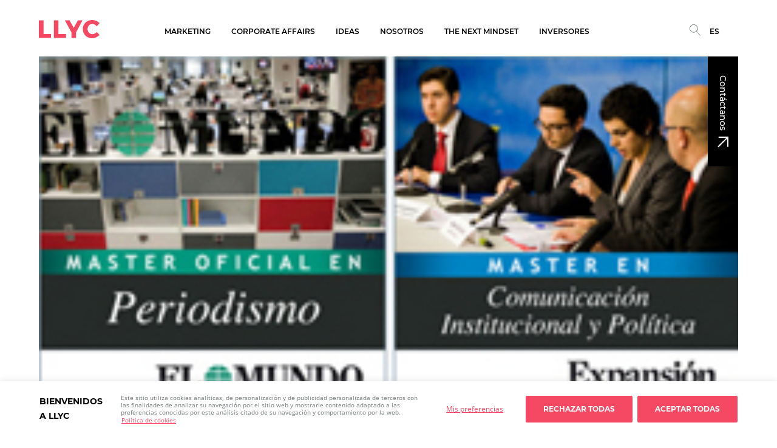

--- FILE ---
content_type: text/html; charset=UTF-8
request_url: https://llyc.global/noticias/nueva-edicion-de-los-masters-de-la-escuela-de-periodismo-y-comunicacion-de-unidad-editorial/
body_size: 22340
content:
<!DOCTYPE html>
<html lang="es-ES">
<head >

<title>Nueva edición de los Masters de la Escuela de Periodismo y Comunicación de Unidad Editorial - LLYC</title>
<meta charset="UTF-8" />
<meta name="viewport" content="width=device-width, initial-scale=1, shrink-to-fit=no">

<link rel="shortcut icon" href="https://llyc.global/wp-content/themes/llyc/images/favicon.ico" type="image/gif" />

<!-- Global site tag (gtag.js) - Google Ads: 10778405387 -->
<script async src="https://www.googletagmanager.com/gtag/js?id=AW-10778405387"></script>
<script>
  window.dataLayer = window.dataLayer || [];
  function gtag(){dataLayer.push(arguments);}
  gtag('js', new Date());

  gtag('config', 'AW-10778405387');
</script>
<!-- END - Global site tag (gtag.js) - Google Ads: 10778405387 -->

<meta name='robots' content='index, follow, max-image-preview:large, max-snippet:-1, max-video-preview:-1' />
<link rel="alternate" hreflang="es" href="https://llyc.global/noticias/nueva-edicion-de-los-masters-de-la-escuela-de-periodismo-y-comunicacion-de-unidad-editorial/" />
<link rel="alternate" hreflang="x-default" href="https://llyc.global/noticias/nueva-edicion-de-los-masters-de-la-escuela-de-periodismo-y-comunicacion-de-unidad-editorial/" />

	<!-- This site is optimized with the Yoast SEO Premium plugin v24.7 (Yoast SEO v24.7) - https://yoast.com/wordpress/plugins/seo/ -->
	<title>Nueva edición de los Masters de la Escuela de Periodismo y Comunicación de Unidad Editorial - LLYC</title>
	<link rel="canonical" href="https://llyc.global/noticias/nueva-edicion-de-los-masters-de-la-escuela-de-periodismo-y-comunicacion-de-unidad-editorial/" />
	<meta property="og:locale" content="es_ES" />
	<meta property="og:type" content="article" />
	<meta property="og:title" content="Nueva edición de los Masters de la Escuela de Periodismo y Comunicación de Unidad Editorial" />
	<meta property="og:description" content="El 28 de junio a las 19:30 horas tiene lugar en la sede de la Escuela de Periodismo y Comunicación de Unidad Editorial (Avenida de  San Luis, Madrid) una sesión informativa sobre sus programas Master para el curso 2011-2012. Durante la sesión está previsto que Adolfo Corujo, Socio y Director Senior de Comunicación Online de LLORENTE &amp; CUENCA, [&hellip;]" />
	<meta property="og:url" content="https://llyc.global/noticias/nueva-edicion-de-los-masters-de-la-escuela-de-periodismo-y-comunicacion-de-unidad-editorial/" />
	<meta property="og:site_name" content="LLYC" />
	<meta property="article:publisher" content="https://www.facebook.com/LLYC.Global/" />
	<meta property="article:modified_time" content="2023-10-30T18:15:17+00:00" />
	<meta property="og:image" content="https://llyc.global/wp-content/uploads/2023/10/periodismo.jpg" />
	<meta property="og:image:width" content="250" />
	<meta property="og:image:height" content="250" />
	<meta property="og:image:type" content="image/jpeg" />
	<meta name="twitter:card" content="summary_large_image" />
	<meta name="twitter:site" content="@llorenteycuenca" />
	<meta name="twitter:label1" content="Est. reading time" />
	<meta name="twitter:data1" content="1 minuto" />
	<!-- / Yoast SEO Premium plugin. -->


<link rel='dns-prefetch' href='//cdn.jsdelivr.net' />
<link rel='dns-prefetch' href='//prometeo-prod-llyc-global-zumeyq7nlq-ew.a.run.app' />
<script type="text/javascript">
/* <![CDATA[ */
window._wpemojiSettings = {"baseUrl":"https:\/\/s.w.org\/images\/core\/emoji\/15.0.3\/72x72\/","ext":".png","svgUrl":"https:\/\/s.w.org\/images\/core\/emoji\/15.0.3\/svg\/","svgExt":".svg","source":{"concatemoji":"https:\/\/llyc.global\/wp-includes\/js\/wp-emoji-release.min.js?ver=6.7.2"}};
/*! This file is auto-generated */
!function(i,n){var o,s,e;function c(e){try{var t={supportTests:e,timestamp:(new Date).valueOf()};sessionStorage.setItem(o,JSON.stringify(t))}catch(e){}}function p(e,t,n){e.clearRect(0,0,e.canvas.width,e.canvas.height),e.fillText(t,0,0);var t=new Uint32Array(e.getImageData(0,0,e.canvas.width,e.canvas.height).data),r=(e.clearRect(0,0,e.canvas.width,e.canvas.height),e.fillText(n,0,0),new Uint32Array(e.getImageData(0,0,e.canvas.width,e.canvas.height).data));return t.every(function(e,t){return e===r[t]})}function u(e,t,n){switch(t){case"flag":return n(e,"\ud83c\udff3\ufe0f\u200d\u26a7\ufe0f","\ud83c\udff3\ufe0f\u200b\u26a7\ufe0f")?!1:!n(e,"\ud83c\uddfa\ud83c\uddf3","\ud83c\uddfa\u200b\ud83c\uddf3")&&!n(e,"\ud83c\udff4\udb40\udc67\udb40\udc62\udb40\udc65\udb40\udc6e\udb40\udc67\udb40\udc7f","\ud83c\udff4\u200b\udb40\udc67\u200b\udb40\udc62\u200b\udb40\udc65\u200b\udb40\udc6e\u200b\udb40\udc67\u200b\udb40\udc7f");case"emoji":return!n(e,"\ud83d\udc26\u200d\u2b1b","\ud83d\udc26\u200b\u2b1b")}return!1}function f(e,t,n){var r="undefined"!=typeof WorkerGlobalScope&&self instanceof WorkerGlobalScope?new OffscreenCanvas(300,150):i.createElement("canvas"),a=r.getContext("2d",{willReadFrequently:!0}),o=(a.textBaseline="top",a.font="600 32px Arial",{});return e.forEach(function(e){o[e]=t(a,e,n)}),o}function t(e){var t=i.createElement("script");t.src=e,t.defer=!0,i.head.appendChild(t)}"undefined"!=typeof Promise&&(o="wpEmojiSettingsSupports",s=["flag","emoji"],n.supports={everything:!0,everythingExceptFlag:!0},e=new Promise(function(e){i.addEventListener("DOMContentLoaded",e,{once:!0})}),new Promise(function(t){var n=function(){try{var e=JSON.parse(sessionStorage.getItem(o));if("object"==typeof e&&"number"==typeof e.timestamp&&(new Date).valueOf()<e.timestamp+604800&&"object"==typeof e.supportTests)return e.supportTests}catch(e){}return null}();if(!n){if("undefined"!=typeof Worker&&"undefined"!=typeof OffscreenCanvas&&"undefined"!=typeof URL&&URL.createObjectURL&&"undefined"!=typeof Blob)try{var e="postMessage("+f.toString()+"("+[JSON.stringify(s),u.toString(),p.toString()].join(",")+"));",r=new Blob([e],{type:"text/javascript"}),a=new Worker(URL.createObjectURL(r),{name:"wpTestEmojiSupports"});return void(a.onmessage=function(e){c(n=e.data),a.terminate(),t(n)})}catch(e){}c(n=f(s,u,p))}t(n)}).then(function(e){for(var t in e)n.supports[t]=e[t],n.supports.everything=n.supports.everything&&n.supports[t],"flag"!==t&&(n.supports.everythingExceptFlag=n.supports.everythingExceptFlag&&n.supports[t]);n.supports.everythingExceptFlag=n.supports.everythingExceptFlag&&!n.supports.flag,n.DOMReady=!1,n.readyCallback=function(){n.DOMReady=!0}}).then(function(){return e}).then(function(){var e;n.supports.everything||(n.readyCallback(),(e=n.source||{}).concatemoji?t(e.concatemoji):e.wpemoji&&e.twemoji&&(t(e.twemoji),t(e.wpemoji)))}))}((window,document),window._wpemojiSettings);
/* ]]> */
</script>
<style id='wp-emoji-styles-inline-css' type='text/css'>

	img.wp-smiley, img.emoji {
		display: inline !important;
		border: none !important;
		box-shadow: none !important;
		height: 1em !important;
		width: 1em !important;
		margin: 0 0.07em !important;
		vertical-align: -0.1em !important;
		background: none !important;
		padding: 0 !important;
	}
</style>
<link rel='stylesheet' id='wp-block-library-css' href='https://llyc.global/wp-includes/css/dist/block-library/style.min.css?ver=6.7.2' type='text/css' media='all' />
<style id='classic-theme-styles-inline-css' type='text/css'>
/*! This file is auto-generated */
.wp-block-button__link{color:#fff;background-color:#32373c;border-radius:9999px;box-shadow:none;text-decoration:none;padding:calc(.667em + 2px) calc(1.333em + 2px);font-size:1.125em}.wp-block-file__button{background:#32373c;color:#fff;text-decoration:none}
</style>
<style id='global-styles-inline-css' type='text/css'>
:root{--wp--preset--aspect-ratio--square: 1;--wp--preset--aspect-ratio--4-3: 4/3;--wp--preset--aspect-ratio--3-4: 3/4;--wp--preset--aspect-ratio--3-2: 3/2;--wp--preset--aspect-ratio--2-3: 2/3;--wp--preset--aspect-ratio--16-9: 16/9;--wp--preset--aspect-ratio--9-16: 9/16;--wp--preset--color--black: #000000;--wp--preset--color--cyan-bluish-gray: #abb8c3;--wp--preset--color--white: #ffffff;--wp--preset--color--pale-pink: #f78da7;--wp--preset--color--vivid-red: #cf2e2e;--wp--preset--color--luminous-vivid-orange: #ff6900;--wp--preset--color--luminous-vivid-amber: #fcb900;--wp--preset--color--light-green-cyan: #7bdcb5;--wp--preset--color--vivid-green-cyan: #00d084;--wp--preset--color--pale-cyan-blue: #8ed1fc;--wp--preset--color--vivid-cyan-blue: #0693e3;--wp--preset--color--vivid-purple: #9b51e0;--wp--preset--gradient--vivid-cyan-blue-to-vivid-purple: linear-gradient(135deg,rgba(6,147,227,1) 0%,rgb(155,81,224) 100%);--wp--preset--gradient--light-green-cyan-to-vivid-green-cyan: linear-gradient(135deg,rgb(122,220,180) 0%,rgb(0,208,130) 100%);--wp--preset--gradient--luminous-vivid-amber-to-luminous-vivid-orange: linear-gradient(135deg,rgba(252,185,0,1) 0%,rgba(255,105,0,1) 100%);--wp--preset--gradient--luminous-vivid-orange-to-vivid-red: linear-gradient(135deg,rgba(255,105,0,1) 0%,rgb(207,46,46) 100%);--wp--preset--gradient--very-light-gray-to-cyan-bluish-gray: linear-gradient(135deg,rgb(238,238,238) 0%,rgb(169,184,195) 100%);--wp--preset--gradient--cool-to-warm-spectrum: linear-gradient(135deg,rgb(74,234,220) 0%,rgb(151,120,209) 20%,rgb(207,42,186) 40%,rgb(238,44,130) 60%,rgb(251,105,98) 80%,rgb(254,248,76) 100%);--wp--preset--gradient--blush-light-purple: linear-gradient(135deg,rgb(255,206,236) 0%,rgb(152,150,240) 100%);--wp--preset--gradient--blush-bordeaux: linear-gradient(135deg,rgb(254,205,165) 0%,rgb(254,45,45) 50%,rgb(107,0,62) 100%);--wp--preset--gradient--luminous-dusk: linear-gradient(135deg,rgb(255,203,112) 0%,rgb(199,81,192) 50%,rgb(65,88,208) 100%);--wp--preset--gradient--pale-ocean: linear-gradient(135deg,rgb(255,245,203) 0%,rgb(182,227,212) 50%,rgb(51,167,181) 100%);--wp--preset--gradient--electric-grass: linear-gradient(135deg,rgb(202,248,128) 0%,rgb(113,206,126) 100%);--wp--preset--gradient--midnight: linear-gradient(135deg,rgb(2,3,129) 0%,rgb(40,116,252) 100%);--wp--preset--font-size--small: 13px;--wp--preset--font-size--medium: 20px;--wp--preset--font-size--large: 36px;--wp--preset--font-size--x-large: 42px;--wp--preset--spacing--20: 0.44rem;--wp--preset--spacing--30: 0.67rem;--wp--preset--spacing--40: 1rem;--wp--preset--spacing--50: 1.5rem;--wp--preset--spacing--60: 2.25rem;--wp--preset--spacing--70: 3.38rem;--wp--preset--spacing--80: 5.06rem;--wp--preset--shadow--natural: 6px 6px 9px rgba(0, 0, 0, 0.2);--wp--preset--shadow--deep: 12px 12px 50px rgba(0, 0, 0, 0.4);--wp--preset--shadow--sharp: 6px 6px 0px rgba(0, 0, 0, 0.2);--wp--preset--shadow--outlined: 6px 6px 0px -3px rgba(255, 255, 255, 1), 6px 6px rgba(0, 0, 0, 1);--wp--preset--shadow--crisp: 6px 6px 0px rgba(0, 0, 0, 1);}:where(.is-layout-flex){gap: 0.5em;}:where(.is-layout-grid){gap: 0.5em;}body .is-layout-flex{display: flex;}.is-layout-flex{flex-wrap: wrap;align-items: center;}.is-layout-flex > :is(*, div){margin: 0;}body .is-layout-grid{display: grid;}.is-layout-grid > :is(*, div){margin: 0;}:where(.wp-block-columns.is-layout-flex){gap: 2em;}:where(.wp-block-columns.is-layout-grid){gap: 2em;}:where(.wp-block-post-template.is-layout-flex){gap: 1.25em;}:where(.wp-block-post-template.is-layout-grid){gap: 1.25em;}.has-black-color{color: var(--wp--preset--color--black) !important;}.has-cyan-bluish-gray-color{color: var(--wp--preset--color--cyan-bluish-gray) !important;}.has-white-color{color: var(--wp--preset--color--white) !important;}.has-pale-pink-color{color: var(--wp--preset--color--pale-pink) !important;}.has-vivid-red-color{color: var(--wp--preset--color--vivid-red) !important;}.has-luminous-vivid-orange-color{color: var(--wp--preset--color--luminous-vivid-orange) !important;}.has-luminous-vivid-amber-color{color: var(--wp--preset--color--luminous-vivid-amber) !important;}.has-light-green-cyan-color{color: var(--wp--preset--color--light-green-cyan) !important;}.has-vivid-green-cyan-color{color: var(--wp--preset--color--vivid-green-cyan) !important;}.has-pale-cyan-blue-color{color: var(--wp--preset--color--pale-cyan-blue) !important;}.has-vivid-cyan-blue-color{color: var(--wp--preset--color--vivid-cyan-blue) !important;}.has-vivid-purple-color{color: var(--wp--preset--color--vivid-purple) !important;}.has-black-background-color{background-color: var(--wp--preset--color--black) !important;}.has-cyan-bluish-gray-background-color{background-color: var(--wp--preset--color--cyan-bluish-gray) !important;}.has-white-background-color{background-color: var(--wp--preset--color--white) !important;}.has-pale-pink-background-color{background-color: var(--wp--preset--color--pale-pink) !important;}.has-vivid-red-background-color{background-color: var(--wp--preset--color--vivid-red) !important;}.has-luminous-vivid-orange-background-color{background-color: var(--wp--preset--color--luminous-vivid-orange) !important;}.has-luminous-vivid-amber-background-color{background-color: var(--wp--preset--color--luminous-vivid-amber) !important;}.has-light-green-cyan-background-color{background-color: var(--wp--preset--color--light-green-cyan) !important;}.has-vivid-green-cyan-background-color{background-color: var(--wp--preset--color--vivid-green-cyan) !important;}.has-pale-cyan-blue-background-color{background-color: var(--wp--preset--color--pale-cyan-blue) !important;}.has-vivid-cyan-blue-background-color{background-color: var(--wp--preset--color--vivid-cyan-blue) !important;}.has-vivid-purple-background-color{background-color: var(--wp--preset--color--vivid-purple) !important;}.has-black-border-color{border-color: var(--wp--preset--color--black) !important;}.has-cyan-bluish-gray-border-color{border-color: var(--wp--preset--color--cyan-bluish-gray) !important;}.has-white-border-color{border-color: var(--wp--preset--color--white) !important;}.has-pale-pink-border-color{border-color: var(--wp--preset--color--pale-pink) !important;}.has-vivid-red-border-color{border-color: var(--wp--preset--color--vivid-red) !important;}.has-luminous-vivid-orange-border-color{border-color: var(--wp--preset--color--luminous-vivid-orange) !important;}.has-luminous-vivid-amber-border-color{border-color: var(--wp--preset--color--luminous-vivid-amber) !important;}.has-light-green-cyan-border-color{border-color: var(--wp--preset--color--light-green-cyan) !important;}.has-vivid-green-cyan-border-color{border-color: var(--wp--preset--color--vivid-green-cyan) !important;}.has-pale-cyan-blue-border-color{border-color: var(--wp--preset--color--pale-cyan-blue) !important;}.has-vivid-cyan-blue-border-color{border-color: var(--wp--preset--color--vivid-cyan-blue) !important;}.has-vivid-purple-border-color{border-color: var(--wp--preset--color--vivid-purple) !important;}.has-vivid-cyan-blue-to-vivid-purple-gradient-background{background: var(--wp--preset--gradient--vivid-cyan-blue-to-vivid-purple) !important;}.has-light-green-cyan-to-vivid-green-cyan-gradient-background{background: var(--wp--preset--gradient--light-green-cyan-to-vivid-green-cyan) !important;}.has-luminous-vivid-amber-to-luminous-vivid-orange-gradient-background{background: var(--wp--preset--gradient--luminous-vivid-amber-to-luminous-vivid-orange) !important;}.has-luminous-vivid-orange-to-vivid-red-gradient-background{background: var(--wp--preset--gradient--luminous-vivid-orange-to-vivid-red) !important;}.has-very-light-gray-to-cyan-bluish-gray-gradient-background{background: var(--wp--preset--gradient--very-light-gray-to-cyan-bluish-gray) !important;}.has-cool-to-warm-spectrum-gradient-background{background: var(--wp--preset--gradient--cool-to-warm-spectrum) !important;}.has-blush-light-purple-gradient-background{background: var(--wp--preset--gradient--blush-light-purple) !important;}.has-blush-bordeaux-gradient-background{background: var(--wp--preset--gradient--blush-bordeaux) !important;}.has-luminous-dusk-gradient-background{background: var(--wp--preset--gradient--luminous-dusk) !important;}.has-pale-ocean-gradient-background{background: var(--wp--preset--gradient--pale-ocean) !important;}.has-electric-grass-gradient-background{background: var(--wp--preset--gradient--electric-grass) !important;}.has-midnight-gradient-background{background: var(--wp--preset--gradient--midnight) !important;}.has-small-font-size{font-size: var(--wp--preset--font-size--small) !important;}.has-medium-font-size{font-size: var(--wp--preset--font-size--medium) !important;}.has-large-font-size{font-size: var(--wp--preset--font-size--large) !important;}.has-x-large-font-size{font-size: var(--wp--preset--font-size--x-large) !important;}
:where(.wp-block-post-template.is-layout-flex){gap: 1.25em;}:where(.wp-block-post-template.is-layout-grid){gap: 1.25em;}
:where(.wp-block-columns.is-layout-flex){gap: 2em;}:where(.wp-block-columns.is-layout-grid){gap: 2em;}
:root :where(.wp-block-pullquote){font-size: 1.5em;line-height: 1.6;}
</style>
<link rel='stylesheet' id='contact-form-7-css' href='https://llyc.global/wp-content/plugins/contact-form-7/includes/css/styles.css?ver=6.0.5' type='text/css' media='all' />
<link rel='stylesheet' id='wpml-menu-item-0-css' href='https://llyc.global/wp-content/plugins/sitepress-multilingual-cms/templates/language-switchers/menu-item/style.min.css?ver=1' type='text/css' media='all' />
<link rel='stylesheet' id='ivory-search-styles-css' href='https://llyc.global/wp-content/plugins/add-search-to-menu/public/css/ivory-search.min.css?ver=5.5.9' type='text/css' media='all' />
<link rel='stylesheet' id='select2-css-css' href='https://cdn.jsdelivr.net/npm/select2@4.1.0-rc.0/dist/css/select2.min.css?ver=6.7.2' type='text/css' media='all' />
<link rel='stylesheet' id='llyc-style-css' href='https://llyc.global/wp-content/themes/llyc/style.css?ver=3.2.0' type='text/css' media='all' />
<link rel='stylesheet' id='llyc-menu-css-css' href='https://llyc.global/wp-content/themes/llyc/styles/menu.css?ver=3.2.0' type='text/css' media='all' />
<link rel='stylesheet' id='llyc-splide-css-css' href='https://llyc.global/wp-content/themes/llyc/lib/splidejs/css/splide.min.css?ver=1726042264' type='text/css' media='all' />
<link rel='stylesheet' id='llyc-post-css-css' href='https://llyc.global/wp-content/themes/llyc/styles/post.css?ver=3.2.0' type='text/css' media='all' />
<link rel='stylesheet' id='extension-styles-css' href='https://llyc.global/wp-content/plugins/schema-and-structured-data-for-wp/modules/divi-builder/styles/style-dbp.min.css?ver=1.0.0' type='text/css' media='all' />
<link rel='stylesheet' id='divi-builder-style-css' href='https://llyc.global/wp-content/plugins/divi-builder/css/style-static.min.css?ver=4.27.4' type='text/css' media='all' />
<link rel='stylesheet' id='cf7cf-style-css' href='https://llyc.global/wp-content/plugins/cf7-conditional-fields/style.css?ver=2.5.10' type='text/css' media='all' />
<script type="text/javascript" id="wpml-cookie-js-extra">
/* <![CDATA[ */
var wpml_cookies = {"wp-wpml_current_language":{"value":"es","expires":1,"path":"\/"}};
var wpml_cookies = {"wp-wpml_current_language":{"value":"es","expires":1,"path":"\/"}};
/* ]]> */
</script>
<script type="text/javascript" src="https://llyc.global/wp-content/plugins/sitepress-multilingual-cms/res/js/cookies/language-cookie.js?ver=472900" id="wpml-cookie-js" defer="defer" data-wp-strategy="defer"></script>
<script type="text/javascript" id="cookie-law-info-js-extra">
/* <![CDATA[ */
var _ckyConfig = {"_ipData":[],"_assetsURL":"https:\/\/llyc.global\/wp-content\/plugins\/cookie-law-info\/lite\/frontend\/images\/","_publicURL":"https:\/\/llyc.global","_expiry":"365","_categories":[{"name":"Cookies t\u00e9cnicas o estrictamente necesarias","slug":"necessary","isNecessary":true,"ccpaDoNotSell":true,"cookies":[{"cookieID":"cookieyes-consent","domain":"llyc.global","provider":""},{"cookieID":"wp-wpml_current_language","domain":"llyc.global","provider":""},{"cookieID":"_icl_visitor_lang_js","domain":"llyc.global","provider":""},{"cookieID":"wpml_browser_redirect_test","domain":"llyc.global","provider":""}],"active":true,"defaultConsent":{"gdpr":true,"ccpa":true}},{"name":"Cookies de personalizaci\u00f3n","slug":"functional","isNecessary":false,"ccpaDoNotSell":true,"cookies":[],"active":true,"defaultConsent":{"gdpr":false,"ccpa":false}},{"name":"Cookies Anal\u00edticas","slug":"analytics","isNecessary":false,"ccpaDoNotSell":true,"cookies":[{"cookieID":"_ga_*","domain":"llyc.global","provider":"googletagmanager.com"},{"cookieID":"_gid","domain":"llyc.global","provider":""},{"cookieID":"_ga","domain":"llyc.global","provider":""},{"cookieID":"CONSENT","domain":".google.com","provider":""},{"cookieID":"AEC","domain":".google.com","provider":""},{"cookieID":"SOCS","domain":".google.com","provider":""},{"cookieID":"_gcl_au","domain":".llyc.global","provider":""}],"active":true,"defaultConsent":{"gdpr":false,"ccpa":false}},{"name":"El rendimiento","slug":"performance","isNecessary":false,"ccpaDoNotSell":true,"cookies":[],"active":true,"defaultConsent":{"gdpr":false,"ccpa":false}},{"name":"Cookies de publicidad comportamental","slug":"advertisement","isNecessary":false,"ccpaDoNotSell":true,"cookies":[{"cookieID":"_gcl_au","domain":"llyc.global","provider":""},{"cookieID":"NID","domain":".google.com","provider":""},{"cookieID":"hubspotutk","domain":".llyc.global","provider":""},{"cookieID":"__hssc","domain":".llyc.global","provider":""},{"cookieID":"__hstc","domain":".llyc.global","provider":""},{"cookieID":"__hssrc","domain":".llyc.global","provider":""}],"active":true,"defaultConsent":{"gdpr":false,"ccpa":false}}],"_activeLaw":"gdpr","_rootDomain":"","_block":"1","_showBanner":"1","_bannerConfig":{"settings":{"type":"banner","preferenceCenterType":"popup","position":"bottom","applicableLaw":"gdpr"},"behaviours":{"reloadBannerOnAccept":false,"loadAnalyticsByDefault":false,"animations":{"onLoad":"animate","onHide":"sticky"}},"config":{"revisitConsent":{"status":false,"tag":"revisit-consent","position":"bottom-left","meta":{"url":"#"},"styles":{"background-color":"#F54963"},"elements":{"title":{"type":"text","tag":"revisit-consent-title","status":true,"styles":{"color":"#0056a7"}}}},"preferenceCenter":{"toggle":{"status":true,"tag":"detail-category-toggle","type":"toggle","states":{"active":{"styles":{"background-color":"#1863DC"}},"inactive":{"styles":{"background-color":"#D0D5D2"}}}}},"categoryPreview":{"status":false,"toggle":{"status":true,"tag":"detail-category-preview-toggle","type":"toggle","states":{"active":{"styles":{"background-color":"#1863DC"}},"inactive":{"styles":{"background-color":"#D0D5D2"}}}}},"videoPlaceholder":{"status":true,"styles":{"background-color":"#000000","border-color":"#000000","color":"#ffffff"}},"readMore":{"status":true,"tag":"readmore-button","type":"link","meta":{"noFollow":true,"newTab":true},"styles":{"color":"#F54963","background-color":"transparent","border-color":"transparent"}},"auditTable":{"status":true},"optOption":{"status":true,"toggle":{"status":true,"tag":"optout-option-toggle","type":"toggle","states":{"active":{"styles":{"background-color":"#1863dc"}},"inactive":{"styles":{"background-color":"#FFFFFF"}}}}}}},"_version":"3.2.9","_logConsent":"1","_tags":[{"tag":"accept-button","styles":{"color":"#FFFFFF","background-color":"#F54963","border-color":"#F54963"}},{"tag":"reject-button","styles":{"color":"#FFFFFF","background-color":"#F54963","border-color":"#F54963"}},{"tag":"settings-button","styles":{"color":"#F54963","background-color":"transparent","border-color":"TRANSPARENT"}},{"tag":"readmore-button","styles":{"color":"#F54963","background-color":"transparent","border-color":"transparent"}},{"tag":"donotsell-button","styles":{"color":"#1863dc","background-color":"transparent","border-color":"transparent"}},{"tag":"accept-button","styles":{"color":"#FFFFFF","background-color":"#F54963","border-color":"#F54963"}},{"tag":"revisit-consent","styles":{"background-color":"#F54963"}}],"_shortCodes":[{"key":"cky_readmore","content":"<a href=\"https:\/\/llyc.global\/politica-de-cookies\/\" class=\"cky-policy\" aria-label=\"Pol\u00edtica de cookies\" target=\"_blank\" rel=\"noopener\" data-cky-tag=\"readmore-button\">Pol\u00edtica de cookies<\/a>","tag":"readmore-button","status":true,"attributes":{"rel":"nofollow","target":"_blank"}},{"key":"cky_show_desc","content":"<button class=\"cky-show-desc-btn\" data-cky-tag=\"show-desc-button\" aria-label=\"Mostrar m\u00e1s\">Mostrar m\u00e1s<\/button>","tag":"show-desc-button","status":true,"attributes":[]},{"key":"cky_hide_desc","content":"<button class=\"cky-show-desc-btn\" data-cky-tag=\"hide-desc-button\" aria-label=\"Mostrar menos\">Mostrar menos<\/button>","tag":"hide-desc-button","status":true,"attributes":[]},{"key":"cky_category_toggle_label","content":"[cky_{{status}}_category_label] [cky_preference_{{category_slug}}_title]","tag":"","status":true,"attributes":[]},{"key":"cky_enable_category_label","content":"Permitir","tag":"","status":true,"attributes":[]},{"key":"cky_disable_category_label","content":"Desactivar","tag":"","status":true,"attributes":[]},{"key":"cky_video_placeholder","content":"<div class=\"video-placeholder-normal\" data-cky-tag=\"video-placeholder\" id=\"[UNIQUEID]\"><p class=\"video-placeholder-text-normal\" data-cky-tag=\"placeholder-title\">Por favor acepte el consentimiento de cookies<\/p><\/div>","tag":"","status":true,"attributes":[]},{"key":"cky_enable_optout_label","content":"Permitir","tag":"","status":true,"attributes":[]},{"key":"cky_disable_optout_label","content":"Desactivar","tag":"","status":true,"attributes":[]},{"key":"cky_optout_toggle_label","content":"[cky_{{status}}_optout_label] [cky_optout_option_title]","tag":"","status":true,"attributes":[]},{"key":"cky_optout_option_title","content":"No vendan ni compartan mi informaci\u00f3n personal","tag":"","status":true,"attributes":[]},{"key":"cky_optout_close_label","content":"Cerca","tag":"","status":true,"attributes":[]}],"_rtl":"","_language":"es","_providersToBlock":[{"re":"googletagmanager.com","categories":["analytics"]}]};
var _ckyStyles = {"css":".cky-overlay{background: #000000; opacity: 0.4; position: fixed; top: 0; left: 0; width: 100%; height: 100%; z-index: 99999999;}.cky-hide{display: none;}.cky-btn-revisit-wrapper{display: flex; align-items: center; justify-content: center; background: #0056a7; width: 45px; height: 45px; border-radius: 50%; position: fixed; z-index: 999999; cursor: pointer;}.cky-revisit-bottom-left{bottom: 15px; left: 15px;}.cky-revisit-bottom-right{bottom: 15px; right: 15px;}.cky-btn-revisit-wrapper .cky-btn-revisit{display: flex; align-items: center; justify-content: center; background: none; border: none; cursor: pointer; position: relative; margin: 0; padding: 0;}.cky-btn-revisit-wrapper .cky-btn-revisit img{max-width: fit-content; margin: 0; height: 30px; width: 30px;}.cky-revisit-bottom-left:hover::before{content: attr(data-tooltip); position: absolute; background: #4e4b66; color: #ffffff; left: calc(100% + 7px); font-size: 12px; line-height: 16px; width: max-content; padding: 4px 8px; border-radius: 4px;}.cky-revisit-bottom-left:hover::after{position: absolute; content: \"\"; border: 5px solid transparent; left: calc(100% + 2px); border-left-width: 0; border-right-color: #4e4b66;}.cky-revisit-bottom-right:hover::before{content: attr(data-tooltip); position: absolute; background: #4e4b66; color: #ffffff; right: calc(100% + 7px); font-size: 12px; line-height: 16px; width: max-content; padding: 4px 8px; border-radius: 4px;}.cky-revisit-bottom-right:hover::after{position: absolute; content: \"\"; border: 5px solid transparent; right: calc(100% + 2px); border-right-width: 0; border-left-color: #4e4b66;}.cky-revisit-hide{display: none;}.cky-consent-container{position: fixed; width: 100%; box-sizing: border-box; z-index: 9999999;}.cky-consent-container .cky-consent-bar{background: #ffffff; border: 1px solid; padding: 16.5px 24px; box-shadow: 0 -1px 10px 0 #acabab4d;}.cky-banner-bottom{bottom: 0; left: 0;}.cky-banner-top{top: 0; left: 0;}.cky-custom-brand-logo-wrapper .cky-custom-brand-logo{width: 100px; height: auto; margin: 0 0 12px 0;}.cky-notice .cky-title{color: #212121; font-weight: 700; font-size: 18px; line-height: 24px; margin: 0 0 12px 0;}.cky-notice-group{display: flex; justify-content: space-between; align-items: center; font-size: 14px; line-height: 24px; font-weight: 400;}.cky-notice-des *,.cky-preference-content-wrapper *,.cky-accordion-header-des *,.cky-gpc-wrapper .cky-gpc-desc *{font-size: 14px;}.cky-notice-des{color: #212121; font-size: 14px; line-height: 24px; font-weight: 400;}.cky-notice-des img{height: 25px; width: 25px;}.cky-consent-bar .cky-notice-des p,.cky-gpc-wrapper .cky-gpc-desc p,.cky-preference-body-wrapper .cky-preference-content-wrapper p,.cky-accordion-header-wrapper .cky-accordion-header-des p,.cky-cookie-des-table li div:last-child p{color: inherit; margin-top: 0; overflow-wrap: break-word;}.cky-notice-des P:last-child,.cky-preference-content-wrapper p:last-child,.cky-cookie-des-table li div:last-child p:last-child,.cky-gpc-wrapper .cky-gpc-desc p:last-child{margin-bottom: 0;}.cky-notice-des a.cky-policy,.cky-notice-des button.cky-policy{font-size: 14px; color: #1863dc; white-space: nowrap; cursor: pointer; background: transparent; border: 1px solid; text-decoration: underline;}.cky-notice-des button.cky-policy{padding: 0;}.cky-notice-des a.cky-policy:focus-visible,.cky-notice-des button.cky-policy:focus-visible,.cky-preference-content-wrapper .cky-show-desc-btn:focus-visible,.cky-accordion-header .cky-accordion-btn:focus-visible,.cky-preference-header .cky-btn-close:focus-visible,.cky-switch input[type=\"checkbox\"]:focus-visible,.cky-footer-wrapper a:focus-visible,.cky-btn:focus-visible{outline: 2px solid #1863dc; outline-offset: 2px;}.cky-btn:focus:not(:focus-visible),.cky-accordion-header .cky-accordion-btn:focus:not(:focus-visible),.cky-preference-content-wrapper .cky-show-desc-btn:focus:not(:focus-visible),.cky-btn-revisit-wrapper .cky-btn-revisit:focus:not(:focus-visible),.cky-preference-header .cky-btn-close:focus:not(:focus-visible),.cky-consent-bar .cky-banner-btn-close:focus:not(:focus-visible){outline: 0;}button.cky-show-desc-btn:not(:hover):not(:active){color: #1863dc; background: transparent;}button.cky-accordion-btn:not(:hover):not(:active),button.cky-banner-btn-close:not(:hover):not(:active),button.cky-btn-close:not(:hover):not(:active),button.cky-btn-revisit:not(:hover):not(:active){background: transparent;}.cky-consent-bar button:hover,.cky-modal.cky-modal-open button:hover,.cky-consent-bar button:focus,.cky-modal.cky-modal-open button:focus{text-decoration: none;}.cky-notice-btn-wrapper{display: flex; justify-content: center; align-items: center; margin-left: 15px;}.cky-notice-btn-wrapper .cky-btn{text-shadow: none; box-shadow: none;}.cky-btn{font-size: 14px; font-family: inherit; line-height: 24px; padding: 8px 27px; font-weight: 500; margin: 0 8px 0 0; border-radius: 2px; white-space: nowrap; cursor: pointer; text-align: center; text-transform: none; min-height: 0;}.cky-btn:hover{opacity: 0.8;}.cky-btn-customize{color: #1863dc; background: transparent; border: 2px solid #1863dc;}.cky-btn-reject{color: #1863dc; background: transparent; border: 2px solid #1863dc;}.cky-btn-accept{background: #1863dc; color: #ffffff; border: 2px solid #1863dc;}.cky-btn:last-child{margin-right: 0;}@media (max-width: 768px){.cky-notice-group{display: block;}.cky-notice-btn-wrapper{margin-left: 0;}.cky-notice-btn-wrapper .cky-btn{flex: auto; max-width: 100%; margin-top: 10px; white-space: unset;}}@media (max-width: 576px){.cky-notice-btn-wrapper{flex-direction: column;}.cky-custom-brand-logo-wrapper, .cky-notice .cky-title, .cky-notice-des, .cky-notice-btn-wrapper{padding: 0 28px;}.cky-consent-container .cky-consent-bar{padding: 16.5px 0;}.cky-notice-des{max-height: 40vh; overflow-y: scroll;}.cky-notice-btn-wrapper .cky-btn{width: 100%; padding: 8px; margin-right: 0;}.cky-notice-btn-wrapper .cky-btn-accept{order: 1;}.cky-notice-btn-wrapper .cky-btn-reject{order: 3;}.cky-notice-btn-wrapper .cky-btn-customize{order: 2;}}@media (max-width: 425px){.cky-custom-brand-logo-wrapper, .cky-notice .cky-title, .cky-notice-des, .cky-notice-btn-wrapper{padding: 0 24px;}.cky-notice-btn-wrapper{flex-direction: column;}.cky-btn{width: 100%; margin: 10px 0 0 0;}.cky-notice-btn-wrapper .cky-btn-customize{order: 2;}.cky-notice-btn-wrapper .cky-btn-reject{order: 3;}.cky-notice-btn-wrapper .cky-btn-accept{order: 1; margin-top: 16px;}}@media (max-width: 352px){.cky-notice .cky-title{font-size: 16px;}.cky-notice-des *{font-size: 12px;}.cky-notice-des, .cky-btn{font-size: 12px;}}.cky-modal.cky-modal-open{display: flex; visibility: visible; -webkit-transform: translate(-50%, -50%); -moz-transform: translate(-50%, -50%); -ms-transform: translate(-50%, -50%); -o-transform: translate(-50%, -50%); transform: translate(-50%, -50%); top: 50%; left: 50%; transition: all 1s ease;}.cky-modal{box-shadow: 0 32px 68px rgba(0, 0, 0, 0.3); margin: 0 auto; position: fixed; max-width: 100%; background: #ffffff; top: 50%; box-sizing: border-box; border-radius: 6px; z-index: 999999999; color: #212121; -webkit-transform: translate(-50%, 100%); -moz-transform: translate(-50%, 100%); -ms-transform: translate(-50%, 100%); -o-transform: translate(-50%, 100%); transform: translate(-50%, 100%); visibility: hidden; transition: all 0s ease;}.cky-preference-center{max-height: 79vh; overflow: hidden; width: 845px; overflow: hidden; flex: 1 1 0; display: flex; flex-direction: column; border-radius: 6px;}.cky-preference-header{display: flex; align-items: center; justify-content: space-between; padding: 22px 24px; border-bottom: 1px solid;}.cky-preference-header .cky-preference-title{font-size: 18px; font-weight: 700; line-height: 24px;}.cky-preference-header .cky-btn-close{margin: 0; cursor: pointer; vertical-align: middle; padding: 0; background: none; border: none; width: auto; height: auto; min-height: 0; line-height: 0; text-shadow: none; box-shadow: none;}.cky-preference-header .cky-btn-close img{margin: 0; height: 10px; width: 10px;}.cky-preference-body-wrapper{padding: 0 24px; flex: 1; overflow: auto; box-sizing: border-box;}.cky-preference-content-wrapper,.cky-gpc-wrapper .cky-gpc-desc{font-size: 14px; line-height: 24px; font-weight: 400; padding: 12px 0;}.cky-preference-content-wrapper{border-bottom: 1px solid;}.cky-preference-content-wrapper img{height: 25px; width: 25px;}.cky-preference-content-wrapper .cky-show-desc-btn{font-size: 14px; font-family: inherit; color: #1863dc; text-decoration: none; line-height: 24px; padding: 0; margin: 0; white-space: nowrap; cursor: pointer; background: transparent; border-color: transparent; text-transform: none; min-height: 0; text-shadow: none; box-shadow: none;}.cky-accordion-wrapper{margin-bottom: 10px;}.cky-accordion{border-bottom: 1px solid;}.cky-accordion:last-child{border-bottom: none;}.cky-accordion .cky-accordion-item{display: flex; margin-top: 10px;}.cky-accordion .cky-accordion-body{display: none;}.cky-accordion.cky-accordion-active .cky-accordion-body{display: block; padding: 0 22px; margin-bottom: 16px;}.cky-accordion-header-wrapper{cursor: pointer; width: 100%;}.cky-accordion-item .cky-accordion-header{display: flex; justify-content: space-between; align-items: center;}.cky-accordion-header .cky-accordion-btn{font-size: 16px; font-family: inherit; color: #212121; line-height: 24px; background: none; border: none; font-weight: 700; padding: 0; margin: 0; cursor: pointer; text-transform: none; min-height: 0; text-shadow: none; box-shadow: none;}.cky-accordion-header .cky-always-active{color: #008000; font-weight: 600; line-height: 24px; font-size: 14px;}.cky-accordion-header-des{font-size: 14px; line-height: 24px; margin: 10px 0 16px 0;}.cky-accordion-chevron{margin-right: 22px; position: relative; cursor: pointer;}.cky-accordion-chevron-hide{display: none;}.cky-accordion .cky-accordion-chevron i::before{content: \"\"; position: absolute; border-right: 1.4px solid; border-bottom: 1.4px solid; border-color: inherit; height: 6px; width: 6px; -webkit-transform: rotate(-45deg); -moz-transform: rotate(-45deg); -ms-transform: rotate(-45deg); -o-transform: rotate(-45deg); transform: rotate(-45deg); transition: all 0.2s ease-in-out; top: 8px;}.cky-accordion.cky-accordion-active .cky-accordion-chevron i::before{-webkit-transform: rotate(45deg); -moz-transform: rotate(45deg); -ms-transform: rotate(45deg); -o-transform: rotate(45deg); transform: rotate(45deg);}.cky-audit-table{background: #f4f4f4; border-radius: 6px;}.cky-audit-table .cky-empty-cookies-text{color: inherit; font-size: 12px; line-height: 24px; margin: 0; padding: 10px;}.cky-audit-table .cky-cookie-des-table{font-size: 12px; line-height: 24px; font-weight: normal; padding: 15px 10px; border-bottom: 1px solid; border-bottom-color: inherit; margin: 0;}.cky-audit-table .cky-cookie-des-table:last-child{border-bottom: none;}.cky-audit-table .cky-cookie-des-table li{list-style-type: none; display: flex; padding: 3px 0;}.cky-audit-table .cky-cookie-des-table li:first-child{padding-top: 0;}.cky-cookie-des-table li div:first-child{width: 100px; font-weight: 600; word-break: break-word; word-wrap: break-word;}.cky-cookie-des-table li div:last-child{flex: 1; word-break: break-word; word-wrap: break-word; margin-left: 8px;}.cky-footer-shadow{display: block; width: 100%; height: 40px; background: linear-gradient(180deg, rgba(255, 255, 255, 0) 0%, #ffffff 100%); position: absolute; bottom: calc(100% - 1px);}.cky-footer-wrapper{position: relative;}.cky-prefrence-btn-wrapper{display: flex; flex-wrap: wrap; align-items: center; justify-content: center; padding: 22px 24px; border-top: 1px solid;}.cky-prefrence-btn-wrapper .cky-btn{flex: auto; max-width: 100%; text-shadow: none; box-shadow: none;}.cky-btn-preferences{color: #1863dc; background: transparent; border: 2px solid #1863dc;}.cky-preference-header,.cky-preference-body-wrapper,.cky-preference-content-wrapper,.cky-accordion-wrapper,.cky-accordion,.cky-accordion-wrapper,.cky-footer-wrapper,.cky-prefrence-btn-wrapper{border-color: inherit;}@media (max-width: 845px){.cky-modal{max-width: calc(100% - 16px);}}@media (max-width: 576px){.cky-modal{max-width: 100%;}.cky-preference-center{max-height: 100vh;}.cky-prefrence-btn-wrapper{flex-direction: column;}.cky-accordion.cky-accordion-active .cky-accordion-body{padding-right: 0;}.cky-prefrence-btn-wrapper .cky-btn{width: 100%; margin: 10px 0 0 0;}.cky-prefrence-btn-wrapper .cky-btn-reject{order: 3;}.cky-prefrence-btn-wrapper .cky-btn-accept{order: 1; margin-top: 0;}.cky-prefrence-btn-wrapper .cky-btn-preferences{order: 2;}}@media (max-width: 425px){.cky-accordion-chevron{margin-right: 15px;}.cky-notice-btn-wrapper{margin-top: 0;}.cky-accordion.cky-accordion-active .cky-accordion-body{padding: 0 15px;}}@media (max-width: 352px){.cky-preference-header .cky-preference-title{font-size: 16px;}.cky-preference-header{padding: 16px 24px;}.cky-preference-content-wrapper *, .cky-accordion-header-des *{font-size: 12px;}.cky-preference-content-wrapper, .cky-preference-content-wrapper .cky-show-more, .cky-accordion-header .cky-always-active, .cky-accordion-header-des, .cky-preference-content-wrapper .cky-show-desc-btn, .cky-notice-des a.cky-policy{font-size: 12px;}.cky-accordion-header .cky-accordion-btn{font-size: 14px;}}.cky-switch{display: flex;}.cky-switch input[type=\"checkbox\"]{position: relative; width: 44px; height: 24px; margin: 0; background: #d0d5d2; -webkit-appearance: none; border-radius: 50px; cursor: pointer; outline: 0; border: none; top: 0;}.cky-switch input[type=\"checkbox\"]:checked{background: #1863dc;}.cky-switch input[type=\"checkbox\"]:before{position: absolute; content: \"\"; height: 20px; width: 20px; left: 2px; bottom: 2px; border-radius: 50%; background-color: white; -webkit-transition: 0.4s; transition: 0.4s; margin: 0;}.cky-switch input[type=\"checkbox\"]:after{display: none;}.cky-switch input[type=\"checkbox\"]:checked:before{-webkit-transform: translateX(20px); -ms-transform: translateX(20px); transform: translateX(20px);}@media (max-width: 425px){.cky-switch input[type=\"checkbox\"]{width: 38px; height: 21px;}.cky-switch input[type=\"checkbox\"]:before{height: 17px; width: 17px;}.cky-switch input[type=\"checkbox\"]:checked:before{-webkit-transform: translateX(17px); -ms-transform: translateX(17px); transform: translateX(17px);}}.cky-consent-bar .cky-banner-btn-close{position: absolute; right: 9px; top: 5px; background: none; border: none; cursor: pointer; padding: 0; margin: 0; min-height: 0; line-height: 0; height: auto; width: auto; text-shadow: none; box-shadow: none;}.cky-consent-bar .cky-banner-btn-close img{height: 9px; width: 9px; margin: 0;}.cky-notice-btn-wrapper .cky-btn-do-not-sell{font-size: 14px; line-height: 24px; padding: 6px 0; margin: 0; font-weight: 500; background: none; border-radius: 2px; border: none; cursor: pointer; text-align: left; color: #1863dc; background: transparent; border-color: transparent; box-shadow: none; text-shadow: none;}.cky-consent-bar .cky-banner-btn-close:focus-visible,.cky-notice-btn-wrapper .cky-btn-do-not-sell:focus-visible,.cky-opt-out-btn-wrapper .cky-btn:focus-visible,.cky-opt-out-checkbox-wrapper input[type=\"checkbox\"].cky-opt-out-checkbox:focus-visible{outline: 2px solid #1863dc; outline-offset: 2px;}@media (max-width: 768px){.cky-notice-btn-wrapper{margin-left: 0; margin-top: 10px; justify-content: left;}.cky-notice-btn-wrapper .cky-btn-do-not-sell{padding: 0;}}@media (max-width: 352px){.cky-notice-btn-wrapper .cky-btn-do-not-sell, .cky-notice-des a.cky-policy{font-size: 12px;}}.cky-opt-out-wrapper{padding: 12px 0;}.cky-opt-out-wrapper .cky-opt-out-checkbox-wrapper{display: flex; align-items: center;}.cky-opt-out-checkbox-wrapper .cky-opt-out-checkbox-label{font-size: 16px; font-weight: 700; line-height: 24px; margin: 0 0 0 12px; cursor: pointer;}.cky-opt-out-checkbox-wrapper input[type=\"checkbox\"].cky-opt-out-checkbox{background-color: #ffffff; border: 1px solid black; width: 20px; height: 18.5px; margin: 0; -webkit-appearance: none; position: relative; display: flex; align-items: center; justify-content: center; border-radius: 2px; cursor: pointer;}.cky-opt-out-checkbox-wrapper input[type=\"checkbox\"].cky-opt-out-checkbox:checked{background-color: #1863dc; border: none;}.cky-opt-out-checkbox-wrapper input[type=\"checkbox\"].cky-opt-out-checkbox:checked::after{left: 6px; bottom: 4px; width: 7px; height: 13px; border: solid #ffffff; border-width: 0 3px 3px 0; border-radius: 2px; -webkit-transform: rotate(45deg); -ms-transform: rotate(45deg); transform: rotate(45deg); content: \"\"; position: absolute; box-sizing: border-box;}.cky-opt-out-checkbox-wrapper.cky-disabled .cky-opt-out-checkbox-label,.cky-opt-out-checkbox-wrapper.cky-disabled input[type=\"checkbox\"].cky-opt-out-checkbox{cursor: no-drop;}.cky-gpc-wrapper{margin: 0 0 0 32px;}.cky-footer-wrapper .cky-opt-out-btn-wrapper{display: flex; flex-wrap: wrap; align-items: center; justify-content: center; padding: 22px 24px;}.cky-opt-out-btn-wrapper .cky-btn{flex: auto; max-width: 100%; text-shadow: none; box-shadow: none;}.cky-opt-out-btn-wrapper .cky-btn-cancel{border: 1px solid #dedfe0; background: transparent; color: #858585;}.cky-opt-out-btn-wrapper .cky-btn-confirm{background: #1863dc; color: #ffffff; border: 1px solid #1863dc;}@media (max-width: 352px){.cky-opt-out-checkbox-wrapper .cky-opt-out-checkbox-label{font-size: 14px;}.cky-gpc-wrapper .cky-gpc-desc, .cky-gpc-wrapper .cky-gpc-desc *{font-size: 12px;}.cky-opt-out-checkbox-wrapper input[type=\"checkbox\"].cky-opt-out-checkbox{width: 16px; height: 16px;}.cky-opt-out-checkbox-wrapper input[type=\"checkbox\"].cky-opt-out-checkbox:checked::after{left: 5px; bottom: 4px; width: 3px; height: 9px;}.cky-gpc-wrapper{margin: 0 0 0 28px;}}.video-placeholder-youtube{background-size: 100% 100%; background-position: center; background-repeat: no-repeat; background-color: #b2b0b059; position: relative; display: flex; align-items: center; justify-content: center; max-width: 100%;}.video-placeholder-text-youtube{text-align: center; align-items: center; padding: 10px 16px; background-color: #000000cc; color: #ffffff; border: 1px solid; border-radius: 2px; cursor: pointer;}.video-placeholder-normal{background-image: url(\"\/wp-content\/plugins\/cookie-law-info\/lite\/frontend\/images\/placeholder.svg\"); background-size: 80px; background-position: center; background-repeat: no-repeat; background-color: #b2b0b059; position: relative; display: flex; align-items: flex-end; justify-content: center; max-width: 100%;}.video-placeholder-text-normal{align-items: center; padding: 10px 16px; text-align: center; border: 1px solid; border-radius: 2px; cursor: pointer;}.cky-rtl{direction: rtl; text-align: right;}.cky-rtl .cky-banner-btn-close{left: 9px; right: auto;}.cky-rtl .cky-notice-btn-wrapper .cky-btn:last-child{margin-right: 8px;}.cky-rtl .cky-notice-btn-wrapper .cky-btn:first-child{margin-right: 0;}.cky-rtl .cky-notice-btn-wrapper{margin-left: 0; margin-right: 15px;}.cky-rtl .cky-prefrence-btn-wrapper .cky-btn{margin-right: 8px;}.cky-rtl .cky-prefrence-btn-wrapper .cky-btn:first-child{margin-right: 0;}.cky-rtl .cky-accordion .cky-accordion-chevron i::before{border: none; border-left: 1.4px solid; border-top: 1.4px solid; left: 12px;}.cky-rtl .cky-accordion.cky-accordion-active .cky-accordion-chevron i::before{-webkit-transform: rotate(-135deg); -moz-transform: rotate(-135deg); -ms-transform: rotate(-135deg); -o-transform: rotate(-135deg); transform: rotate(-135deg);}@media (max-width: 768px){.cky-rtl .cky-notice-btn-wrapper{margin-right: 0;}}@media (max-width: 576px){.cky-rtl .cky-notice-btn-wrapper .cky-btn:last-child{margin-right: 0;}.cky-rtl .cky-prefrence-btn-wrapper .cky-btn{margin-right: 0;}.cky-rtl .cky-accordion.cky-accordion-active .cky-accordion-body{padding: 0 22px 0 0;}}@media (max-width: 425px){.cky-rtl .cky-accordion.cky-accordion-active .cky-accordion-body{padding: 0 15px 0 0;}}.cky-rtl .cky-opt-out-btn-wrapper .cky-btn{margin-right: 12px;}.cky-rtl .cky-opt-out-btn-wrapper .cky-btn:first-child{margin-right: 0;}.cky-rtl .cky-opt-out-checkbox-wrapper .cky-opt-out-checkbox-label{margin: 0 12px 0 0;}"};
/* ]]> */
</script>
<script type="text/javascript" src="https://llyc.global/wp-content/plugins/cookie-law-info/lite/frontend/js/script.min.js?ver=3.2.9" id="cookie-law-info-js"></script>
<script type="text/javascript" src="https://llyc.global/wp-includes/js/jquery/jquery.min.js?ver=3.7.1" id="jquery-core-js"></script>
<script type="text/javascript" src="https://llyc.global/wp-includes/js/jquery/jquery-migrate.min.js?ver=3.4.1" id="jquery-migrate-js"></script>
<link rel="https://api.w.org/" href="https://llyc.global/wp-json/" /><link rel="EditURI" type="application/rsd+xml" title="RSD" href="https://llyc.global/xmlrpc.php?rsd" />

<link rel='shortlink' href='https://llyc.global/?p=64697' />
<link rel="alternate" title="oEmbed (JSON)" type="application/json+oembed" href="https://llyc.global/wp-json/oembed/1.0/embed?url=https%3A%2F%2Fllyc.global%2Fnoticias%2Fnueva-edicion-de-los-masters-de-la-escuela-de-periodismo-y-comunicacion-de-unidad-editorial%2F" />
<link rel="alternate" title="oEmbed (XML)" type="text/xml+oembed" href="https://llyc.global/wp-json/oembed/1.0/embed?url=https%3A%2F%2Fllyc.global%2Fnoticias%2Fnueva-edicion-de-los-masters-de-la-escuela-de-periodismo-y-comunicacion-de-unidad-editorial%2F&#038;format=xml" />
<meta name="generator" content="WPML ver:4.7.2 stt:1,42,41,2;" />
<style id="cky-style-inline">[data-cky-tag]{visibility:hidden;}</style>
<!-- Google Tag Manager -->
<script>(function(w,d,s,l,i){w[l]=w[l]||[];w[l].push({'gtm.start':
new Date().getTime(),event:'gtm.js'});var f=d.getElementsByTagName(s)[0],
j=d.createElement(s),dl=l!='dataLayer'?'&l='+l:'';j.async=true;j.src=
'https://www.googletagmanager.com/gtm.js?id='+i+dl;f.parentNode.insertBefore(j,f);
})(window,document,'script','dataLayer','GTM-5FF2NR8');</script>
<!-- End Google Tag Manager -->

	

<!-- Schema & Structured Data For WP v1.48 - -->
<script type="application/ld+json" class="saswp-schema-markup-output">
[{"@context":"https:\/\/schema.org\/","@type":"NewsArticle","@id":"https:\/\/llyc.global\/noticias\/nueva-edicion-de-los-masters-de-la-escuela-de-periodismo-y-comunicacion-de-unidad-editorial\/#newsarticle","url":"https:\/\/llyc.global\/noticias\/nueva-edicion-de-los-masters-de-la-escuela-de-periodismo-y-comunicacion-de-unidad-editorial\/","headline":"Nueva edici\u00f3n de los Masters de la Escuela de Periodismo y Comunicaci\u00f3n de Unidad Editorial","mainEntityOfPage":"https:\/\/llyc.global\/noticias\/nueva-edicion-de-los-masters-de-la-escuela-de-periodismo-y-comunicacion-de-unidad-editorial\/","datePublished":"2011-06-27T00:00:00+02:00","dateModified":"2023-10-30T19:15:17+01:00","description":"El 28 de junio a\u00a0las 19:30 horas tiene lugar en la sede\u00a0de\u00a0la Escuela de Periodismo y Comunicaci\u00f3n de Unidad Editorial (Avenida de \u00a0San Luis, Madrid) una sesi\u00f3n informativa sobre sus programas Master para el curso 2011-2012. Durante la sesi\u00f3n est\u00e1 previsto que Adolfo Corujo, Socio y Director Senior de Comunicaci\u00f3n Online de LLORENTE &amp; CUENCA,","articleSection":"","articleBody":"El 28 de junio a\u00a0las 19:30 horas tiene lugar en la sede\u00a0de\u00a0la Escuela de Periodismo y Comunicaci\u00f3n de Unidad Editorial (Avenida de \u00a0San Luis, Madrid) una sesi\u00f3n informativa sobre sus programas Master para el curso 2011-2012. Durante la sesi\u00f3n est\u00e1 previsto que Adolfo Corujo, Socio y Director Senior de Comunicaci\u00f3n Online de LLORENTE &amp; CUENCA, imparta la lecci\u00f3n magistral \"La construcci\u00f3n del relato 2.0\". La Escuela solicita confirmaci\u00f3n de asistencia, puedes hacerlo desde aqu\u00ed.  Centro Corporativo de LLORENTE &amp; CUENCA    El 28 de junio a\u00a0las 19:30 horas tiene lugar en la sede\u00a0de\u00a0la Escuela de Periodismo y Comunicaci\u00f3n de Unidad Editorial (Avenida de \u00a0San Luis, Madrid) una sesi\u00f3n informativa sobre sus programas Master para el curso 2011-2012. Durante la sesi\u00f3n est\u00e1 previsto que Adolfo Corujo, Socio y Director Senior de Comunicaci\u00f3n Online de LLORENTE & CUENCA, imparta la lecci\u00f3n magistral \"La construcci\u00f3n del relato 2.0\". La Escuela solicita confirmaci\u00f3n de asistencia, puedes hacerlo desde aqu\u00ed.  Centro Corporativo de LLORENTE & CUENCA  El 28 de junio a\u00a0las 19:30 horas tiene lugar en la sede\u00a0de\u00a0la Escuela de Periodismo y Comunicaci\u00f3n de Unidad Editorial (Avenida de \u00a0San Luis, Madrid) una sesi\u00f3n informativa sobre sus programas Master para el curso 2011-2012. Durante la sesi\u00f3n est\u00e1 previsto que Adolfo Corujo, Socio y Director Senior de Comunicaci\u00f3n Online de LLORENTE & CUENCA, imparta la lecci\u00f3n magistral \"La construcci\u00f3n del relato 2.0\". La Escuela solicita confirmaci\u00f3n de asistencia, puedes hacerlo desde aqu\u00ed.  Centro Corporativo de LLORENTE & CUENCA","keywords":"","name":"Nueva edici\u00f3n de los Masters de la Escuela de Periodismo y Comunicaci\u00f3n de Unidad Editorial","thumbnailUrl":"https:\/\/llyc.global\/wp-content\/uploads\/2023\/10\/periodismo-150x150.jpg","wordCount":"235","timeRequired":"PT1M2S","mainEntity":{"@type":"WebPage","@id":"https:\/\/llyc.global\/noticias\/nueva-edicion-de-los-masters-de-la-escuela-de-periodismo-y-comunicacion-de-unidad-editorial\/"},"author":{"@type":"Person","name":"dfernandez","url":"https:\/\/llyc.global\/author\/dfernandez\/","sameAs":[],"image":{"@type":"ImageObject","url":"https:\/\/secure.gravatar.com\/avatar\/3c358dd74faefa20ef52136203fdccbd?s=96&d=mm&r=g","height":96,"width":96}},"editor":{"@type":"Person","name":"dfernandez","url":"https:\/\/llyc.global\/author\/dfernandez\/","sameAs":[],"image":{"@type":"ImageObject","url":"https:\/\/secure.gravatar.com\/avatar\/3c358dd74faefa20ef52136203fdccbd?s=96&d=mm&r=g","height":96,"width":96}},"publisher":{"@type":"Organization","name":"LLYC","url":"https:\/\/llyc.global"},"image":[{"@type":"ImageObject","@id":"https:\/\/llyc.global\/noticias\/nueva-edicion-de-los-masters-de-la-escuela-de-periodismo-y-comunicacion-de-unidad-editorial\/#primaryimage","url":"https:\/\/llyc.global\/wp-content\/uploads\/2023\/10\/periodismo-1200x1200.jpg","width":"1200","height":"1200"},{"@type":"ImageObject","url":"https:\/\/llyc.global\/wp-content\/uploads\/2023\/10\/periodismo-1200x900.jpg","width":"1200","height":"900"},{"@type":"ImageObject","url":"https:\/\/llyc.global\/wp-content\/uploads\/2023\/10\/periodismo-1200x675.jpg","width":"1200","height":"675"},{"@type":"ImageObject","url":"https:\/\/llyc.global\/wp-content\/uploads\/2023\/10\/periodismo.jpg","width":"250","height":"250"},{"@type":"ImageObject","url":"https:\/\/llyc.global\/wp-content\/uploads\/2023\/10\/Masters_Unidad_Editorial_th.jpg","width":426,"height":105,"caption":"426"},{"@type":"ImageObject","url":"https:\/\/llyc.global\/wp-content\/uploads\/2023\/10\/Masters_Unidad_Editorial_th.jpg","width":426,"height":105,"caption":"Masters para el curso 2011-2012"},{"@type":"ImageObject","url":"https:\/\/llyc.global\/wp-content\/uploads\/2023\/10\/Masters_Unidad_Editorial_th.jpg","width":426,"height":105,"caption":"Masters para el curso 2011-2012"}]}]
</script>

			<style type="text/css" media="screen">
			/* Ivory search custom CSS code */
			#is-ajax-search-result-118720 .is-title .is-highlight{
    background-color:transparent !important;
    font-weight: 700;
}			</style>
					<style type="text/css">
					</style>
		</head>

<body class="noticia-template-default single single-noticia postid-64697 llyc-theme et_divi_builder llyc et-pb-theme-llyc et-db">

<!-- Google Tag Manager (noscript) -->
<noscript><iframe src="https://www.googletagmanager.com/ns.html?id=GTM-5FF2NR8"
height="0" width="0" style="display:none;visibility:hidden"></iframe></noscript>
<!-- End Google Tag Manager (noscript) -->


    <header id="llyc_header" role="heading" class="sticky">
        <div class="container">
            <div class="row">
                <div class="col col_1_6">
                    <div class="logo_container">
                        <a href="https://llyc.global/" title="LLYC">
                              
                        <svg width="100" height="30" viewBox="0 0 100 30" fill="none" xmlns="http://www.w3.org/2000/svg">
                            <path id="letra_l1" fill-rule="evenodd" clip-rule="evenodd" d="M7.67041 0.454468H0V29.4619H20.1181V23.0062H7.67041V0.454468Z" fill="#F54963"/>
                            <path id="letra_l" fill-rule="evenodd" clip-rule="evenodd" d="M32.3126 0.454468H24.6436V29.4619H44.7615V23.0062H32.3126V0.454468Z" fill="#F54963"/>
                            <path id="letra_y" fill-rule="evenodd" clip-rule="evenodd" d="M57.5017 12.9101L50.5444 0.454468H42.874L53.6879 20.3995V29.4619H61.3584V20.1922L71.9611 0.454468H64.292L57.5017 12.9101Z" fill="#F54963"/>
                            <path id="letra_c" fill-rule="evenodd" clip-rule="evenodd" d="M95.5148 19.8202C94.4813 20.8685 93.3078 21.6962 91.9957 22.3021C90.6811 22.9093 89.4242 23.2134 88.2224 23.2134C86.7421 23.2134 85.3945 22.8474 84.1779 22.1167C82.9628 21.3859 82.0054 20.3789 81.3082 19.0954C80.6085 17.8134 80.2599 16.3857 80.2599 14.8127C80.2599 13.2409 80.6085 11.8134 81.3082 10.5312C82.0054 9.24781 82.9628 8.24075 84.1779 7.50998C85.3945 6.77922 86.7421 6.41324 88.2224 6.41324C89.5076 6.41324 90.8075 6.76468 92.1208 7.46878C93.4331 8.17166 94.5648 9.11692 95.5148 10.3034L99.9582 5.00624C98.4767 3.46233 96.6747 2.24076 94.5512 1.34518C92.4277 0.448388 90.2772 0 88.0973 0C85.1353 0 82.4596 0.648352 80.071 1.94385C77.6822 3.24055 75.803 5.0208 74.4331 7.28216C73.0646 9.54472 72.3809 12.0824 72.3809 14.8964C72.3809 17.737 73.0511 20.3037 74.3927 22.5929C75.733 24.8822 77.5767 26.6891 79.9248 28.0137C82.2718 29.3371 84.8972 30 87.804 30C89.9545 30 92.127 29.5092 94.3206 28.5311C96.514 27.5519 98.4079 26.2347 100 24.5792L95.5148 19.8202Z" fill="#F54963"/>
                            
    
                            
                            
                        </svg>
            
                           
                        </a>
                    </div>
                </div>
                <div class="col col_5_6">

				    <div class="mobile_nav">
					    <span class="visually-hidden">Seleccionar página</span>
                                                    <div class="cta contact_mobile">
                                <a href="https://llyc.global/contacto/" >Contáctanos</a>
                            </div>
                        
                        <div class="search_header mobile">
                            							<style type="text/css" media="screen">
							#is-ajax-search-result-118720 .is-highlight { background-color: #ffffff !important;}
							#is-ajax-search-result-118720 .meta .is-highlight { background-color: transparent !important;}
							</style>
						<div class="menu-llyc-buscador-container"><ul id="menu-llyc-buscador" class="menu"><li id="menu-item-30190" class="buscar_header_texto menu-item menu-item-type-custom menu-item-object-custom menu-item-30190"><a href="#">Buscador</a></li>
<li class=" astm-search-menu is-menu default menu-item"><form data-min-no-for-search=1 data-result-box-max-height=375 data-form-id=118720 class="is-search-form is-form-style is-form-style-3 is-form-id-118720 is-ajax-search" action="https://llyc.global/" method="get" role="search" ><label for="is-search-input-118720"><span class="is-screen-reader-text">Search for:</span><input  type="search" id="is-search-input-118720" name="s" value="" class="is-search-input" placeholder="Busca aquí..." autocomplete=off /><span class="is-loader-image" style="display: none;background-image:url(https://llyc.global/wp-content/uploads/2024/05/loading_search.png);" ></span></label><button type="submit" class="is-search-submit"><span class="is-screen-reader-text">Search Button</span><span class="is-search-icon"><svg focusable="false" aria-label="Search" xmlns="http://www.w3.org/2000/svg" viewBox="0 0 24 24" width="24px"><path d="M15.5 14h-.79l-.28-.27C15.41 12.59 16 11.11 16 9.5 16 5.91 13.09 3 9.5 3S3 5.91 3 9.5 5.91 16 9.5 16c1.61 0 3.09-.59 4.23-1.57l.27.28v.79l5 4.99L20.49 19l-4.99-5zm-6 0C7.01 14 5 11.99 5 9.5S7.01 5 9.5 5 14 7.01 14 9.5 11.99 14 9.5 14z"></path></svg></span></button><input type="hidden" name="id" value="118720" /></form><div class="search-close"></div></li></ul></div>                        </div>

					    <span class="llyc-hamburger"></span>
                    </div>
				
                    <nav id="menu" role="navigation"  >
                        <ul class="menu"><li class="bb marketing-submenu menu_item_principal menu_item dropdown">
<a href="https://llyc.global/marketing/"><span>Marketing</span> <i class="menu-down"></i></a>
<div class="sub-menu"><div class="cont_menu">
<div class="col"><ul class="sub-menu-child"><li class="menu_item  "><a href="https://llyc.global/capability/paid-media-performance/" >Paid Media &#038; Performance</a></li>
<li class="menu_item  "><a href="https://llyc.global/capability/brand-ad/" >Brand &#038; Ad</a></li>
<li class="menu_item  "><a href="https://llyc.global/capability/growth-transformation/" >Growth &#038; Transformation</a></li>
<li class="menu_item  "><a href="https://llyc.global/capability/deep-learning/" >Deep Learning</a></li>
<li class="menu_item  "><a href="https://llyc.global/marketing/nuestro-trabajo/" >Nuestro trabajo</a></li>
<li class="menu_item  "><a href="https://llyc.global/marketing/#equipo" >Equipo</a></li>
</ul></div><!-- sub-menu-child -->
<div class="col tendencia">
<a href="https://llyc.global/marketing/tendencias/" class="titulo_tendencia">Tendencias</a> <a class="ver_todo" href="https://llyc.global/marketing/tendencias/">Ver todo</a>
<div class="tendencia">
<a href="https://llyc.global/marketing/tendencias/como-las-marcas-de-alimentacion-y-bebidas-se-estan-convirtiendo-en-distintivos-de-identidad-y-por-que-esto-importa-a-los-marketers/" title="Cómo las marcas de alimentación y bebidas se están convirtiendo en distintivos de identidad y por qué esto importa a los marketers"><div class="imagen">
	<picture>
		<img loading="lazy" src="https://llyc.global/wp-content/uploads/2025/11/menulocation830x415-4.jpg" alt="Cómo las marcas de alimentación y bebidas se están convirtiendo en distintivos de identidad y por qué esto importa a los marketers"/>
	</picture>
</div>
<div class="contenido p-top-int p-bottom-int">
	<h3>Cómo las marcas de alimentación y bebidas se están convirtiendo en distintivos de identidad...</h3>
</div><!-- // contenido -->
</a></div><!-- // tendencia -->
</div><!--  col tendencia -->
<div class="col todo">
<a href="https://llyc.global/marketing/">Todo sobre Marketing</a>
</div><!-- todo -->
</div></div><!-- sub-menu -->
</li><!-- bb menu_item -->
<li class="bb ccaa-submenu menu_item_principal menu_item dropdown">
<a href="https://llyc.global/corporate-affairs/"><span>Corporate Affairs</span> <i class="menu-down"></i></a>
<div class="sub-menu"><div class="cont_menu">
<div class="col"><ul class="sub-menu-child"><li class="menu_item  "><a href="https://llyc.global/capability/reputacion-corporativa-y-liderazgo/" >Reputación corporativa y liderazgo</a></li>
<li class="menu_item  "><a href="https://llyc.global/capability/comunicacion-financiera-y-operaciones-corporativas/" >Comunicación Financiera y Operaciones Corporativas</a></li>
<li class="menu_item  "><a href="https://llyc.global/capability/crisis-y-riesgos/" >Crisis y Riesgos</a></li>
<li class="menu_item  "><a href="https://llyc.global/capability/esg-sostenibilidad/" >ESG</a></li>
<li class="menu_item  "><a href="https://llyc.global/capability/personas-talento-y-cultura/" >Personas, Talento y Cultura</a></li>
<li class="menu_item  "><a href="https://llyc.global/capability/asuntos-publicos-asuntos-europeos-advocacy-y-diplomacia-corporativa/" >Asuntos Públicos, Asuntos Europeos, Advocacy y Diplomacia Corporativa</a></li>
<li class="menu_item  "><a href="https://llyc.global/corporate-affairs/nuestro-trabajo/" >Nuestro trabajo</a></li>
<li class="menu_item  "><a href="https://llyc.global/corporate-affairs/#equipo" >Equipo</a></li>
</ul></div><!-- sub-menu-child -->
<div class="col tendencia">
<a href="https://llyc.global/corporate-affairs/tendencias/" class="titulo_tendencia">Tendencias</a> <a class="ver_todo" href="https://llyc.global/corporate-affairs/tendencias/">Ver todo</a>
<div class="tendencia">
<a href="https://llyc.global/corporate-affairs/tendencias/no-elimines-los-informes-trimestrales-corrigelos/" title="No elimines los informes trimestrales. Corrígelos."><div class="imagen">
	<picture>
		<img loading="lazy" src="https://llyc.global/wp-content/uploads/2025/09/menulocation830x415.jpg" alt="No elimines los informes trimestrales. Corrígelos."/>
	</picture>
</div>
<div class="contenido p-top-int p-bottom-int">
	<h3>No elimines los informes trimestrales. Corrígelos.</h3>
</div><!-- // contenido -->
</a></div><!-- // tendencia -->
</div><!--  col tendencia -->
<div class="col todo">
<a href="https://llyc.global/corporate-affairs/">Todo sobre Corporate Affairs</a>
</div><!-- todo -->
</div></div><!-- sub-menu -->
</li><!-- bb menu_item -->
<li class="cc  menu_item_principal menu_item"><a class="nav-link scrollto active" href="https://llyc.global/ideas/">Ideas</a></li><!-- cc menu_item -->
<li class="bb  menu_item_principal menu_item dropdown">
<a href="https://llyc.global/nosotros/"><span>Nosotros</span> <i class="menu-down"></i></a>
<div class="sub-menu"><div class="cont_menu">
<div class="col"><ul class="sub-menu-child"><li class="menu_item  "><a href="https://llyc.global/nosotros/#nuestra-firma" >Nuestra compañía</a></li>
<li class="menu_item  "><a href="https://llyc.global/liderazgo/" >Equipo</a></li>
<li class="menu_item  "><a href="https://llyc.global/red-global/" >Nuestra red</a></li>
<li class="menu_item  "><a href="https://llyc.global/nosotros/#nuestro-compromiso" >Nuestro Compromiso</a></li>
<li class="menu_item  "><a href="https://llyc.global/nosotros/#plan" >Plan Estratégico</a></li>
<li class="menu_item  "><a href="https://llyc.global/nuestro-trabajo/" >Nuestro trabajo</a></li>
<li class="menu_item  "><a href="https://llyc.global/partnersforwhatsnext/" >Partners </br>for what's next</a></li>
</ul></div><!-- sub-menu-child -->
<div class="col"><ul class="sub-menu-child"><li class="menu_item  "><a href="https://llyc.global/talento/" >Talento</a></li>
<li class="menu_item  "><a href="https://llyc.global/noticias/" >Noticias</a></li>
<li class="menu_item  "><a href="https://www.fundacionjoseantoniollorente.org/" >Fundación </br> José Antonio </br> Llorente</a></li>
<li class="menu_item  "><a href="https://www.llycventuring.com/" >LLYC Venturing</a></li>
<li class="menu_item llyc_in_location "><a href="https://llyc.global" >LLYC</a></li>
</ul></div><!-- sub-menu-child -->
<div class="col tendencia">
<a href="https://llyc.global/tendencias/" class="titulo_tendencia">Tendencias</a> <a class="ver_todo" href="https://llyc.global/tendencias/">Ver todo</a>
<div class="tendencia">
<a href="https://llyc.global/marketing/tendencias/como-las-marcas-de-alimentacion-y-bebidas-se-estan-convirtiendo-en-distintivos-de-identidad-y-por-que-esto-importa-a-los-marketers/" title="Cómo las marcas de alimentación y bebidas se están convirtiendo en distintivos de identidad y por qué esto importa a los marketers"><div class="imagen">
	<picture>
		<img loading="lazy" src="https://llyc.global/wp-content/uploads/2025/11/menulocation830x415-4.jpg" alt="Cómo las marcas de alimentación y bebidas se están convirtiendo en distintivos de identidad y por qué esto importa a los marketers"/>
	</picture>
</div>
<div class="contenido p-top-int p-bottom-int">
	<h3>Cómo las marcas de alimentación y bebidas se están convirtiendo en distintivos de identidad...</h3>
</div><!-- // contenido -->
</a></div><!-- // tendencia -->
</div><!--  col tendencia -->
<div class="col todo">
<a href="https://llyc.global/nosotros/">Todo sobre LLYC</a>
</div><!-- todo -->
</div></div><!-- sub-menu -->
</li><!-- bb menu_item -->
<li class="cc  menu_item_principal menu_item"><a class="nav-link scrollto active" href="https://llyc.global/the-next-mindset/">The Next Mindset</a></li><!-- cc menu_item -->
<li class="bb  menu_item_principal menu_item dropdown">
<a href="https://llyc.global/inversores/"><span>Inversores</span> <i class="menu-down"></i></a>
<div class="sub-menu"><div class="cont_menu">
<div class="col"><ul class="sub-menu-child"><li class="menu_item  "><a href="https://llyc.global/inversores/" >Hoja de Ruta</a></li>
<li class="menu_item  "><a href="https://llyc.global/inversores/audaces/" >Audaces</a></li>
<li class="menu_item  "><a href="https://llyc.global/inversores/informacion-financiera/" >Información financiera</a></li>
<li class="menu_item  "><a href="https://llyc.global/inversores/notificaciones-al-mercado/" >Notificaciones al mercado</a></li>
<li class="menu_item  "><a href="https://llyc.global/inversores/espacio-para-el-accionista/" >Espacio para el accionista</a></li>
</ul></div><!-- sub-menu-child -->
<div class="col"><ul class="sub-menu-child"><li class="menu_item  "><a href="https://llyc.global/inversores/cobertura-de-analistas/" >Cobertura de analistas</a></li>
<li class="menu_item  "><a href="https://llyc.global/inversores/gobierno-corporativo/" >Gobierno corporativo</a></li>
<li class="menu_item  "><a href="https://llyc.global/inversores/junta-de-accionistas/" >Junta de Accionistas</a></li>
<li class="menu_item  "><a href="https://llyc.global/inversores/noticias/" >Noticias</a></li>
</ul></div><!-- sub-menu-child -->
</div></div><!-- sub-menu -->
</li><!-- bb menu_item -->
</ul><!-- menu -->
                        
                        <div class="menu_right">
                            <div class="search_header">
                                							<style type="text/css" media="screen">
							#is-ajax-search-result-118720 .is-highlight { background-color: #ffffff !important;}
							#is-ajax-search-result-118720 .meta .is-highlight { background-color: transparent !important;}
							</style>
						<div class="menu-llyc-buscador-container"><ul id="menu-llyc-buscador-1" class="menu"><li class="buscar_header_texto menu-item menu-item-type-custom menu-item-object-custom menu-item-30190"><a href="#">Buscador</a></li>
<li class=" astm-search-menu is-menu default menu-item"><form data-min-no-for-search=1 data-result-box-max-height=375 data-form-id=118720 class="is-search-form is-form-style is-form-style-3 is-form-id-118720 is-ajax-search" action="https://llyc.global/" method="get" role="search" ><label for="is-search-input-118720"><span class="is-screen-reader-text">Search for:</span><input  type="search" id="is-search-input-118720" name="s" value="" class="is-search-input" placeholder="Busca aquí..." autocomplete=off /><span class="is-loader-image" style="display: none;background-image:url(https://llyc.global/wp-content/uploads/2024/05/loading_search.png);" ></span></label><button type="submit" class="is-search-submit"><span class="is-screen-reader-text">Search Button</span><span class="is-search-icon"><svg focusable="false" aria-label="Search" xmlns="http://www.w3.org/2000/svg" viewBox="0 0 24 24" width="24px"><path d="M15.5 14h-.79l-.28-.27C15.41 12.59 16 11.11 16 9.5 16 5.91 13.09 3 9.5 3S3 5.91 3 9.5 5.91 16 9.5 16c1.61 0 3.09-.59 4.23-1.57l.27.28v.79l5 4.99L20.49 19l-4.99-5zm-6 0C7.01 14 5 11.99 5 9.5S7.01 5 9.5 5 14 7.01 14 9.5 11.99 14 9.5 14z"></path></svg></span></button><input type="hidden" name="id" value="118720" /></form><div class="search-close"></div></li></ul></div>                            </div>
                                                                                    
                            <div class="idiomas">
                                <div class="menu-llyc-header-idiomas-container"><ul id="menu-llyc-header-idiomas" class="menu"><li id="menu-item-wpml-ls-89-es" class="menu-item wpml-ls-slot-89 wpml-ls-item wpml-ls-item-es wpml-ls-current-language wpml-ls-menu-item wpml-ls-first-item wpml-ls-last-item menu-item-type-wpml_ls_menu_item menu-item-object-wpml_ls_menu_item menu-item-wpml-ls-89-es"><a href="https://llyc.global/noticias/nueva-edicion-de-los-masters-de-la-escuela-de-periodismo-y-comunicacion-de-unidad-editorial/" title="Cambiar a ES"><span class="wpml-ls-native" lang="es">ES</span></a></li>
</ul></div>                            </div>
                        </div>
                    </nav>

                </div>
            </div>



            
        </div>
    </header>

<main id="content" role="main">
    <div id="container" class="post"> 
        

        <div class="section-fixed">       
            <div class="container">
                <div class="cta fixed">
                    <a href="https://llyc.global/contacto/" >Contáctanos</a>
                </div>
            </div>
        </div>
        <div class="section-container p-top-0">
            <div class="container">

                                <div class="row cabecera m-bottom">
                    <div class="imagen">
    <picture>     
                                   
        <source srcset="https://llyc.global/wp-content/uploads/2023/10/periodismo.jpg" media="(min-width: 1025px)"/> 
                        
           
            <img loading="lazy" src="https://llyc.global/wp-content/uploads/2023/10/periodismo.jpg" alt="Nueva edición de los Masters de la Escuela de Periodismo y Comunicación de Unidad Editorial"/>
        
    </picture>
</div>                </div>
                                
                <div class="row m-bottom">
                    <div class="volver">
                        <a id="volver-atras" href="/" >Volver</a>
                    </div>
                </div>

                <div class="row">
                    <div class="col col_2_3">
                        <h1>Nueva edición de los Masters de la Escuela de Periodismo y Comunicación de Unidad Editorial</h1>
                    </div>
                    <div class="col col_1_3">
                        <div class="compartir_rrss">
                            <ul class="redes"><li><a href="https://www.linkedin.com/company/llyc/" target="_blank" rel="noopener" class="linkedin" title="Compartir en linkedin" aria-label="Compartir en linkedin"><i class="icon icon-linkedin"></i></a></li><li><a href="https://twitter.com/LLYC_Global" target="_blank" rel="noopener" class="twitter" title="Compartir en X" aria-label="Compartir en X"><i class="icon icon-twitter"></i></a></li><li><a href="" target="_blank" rel="noopener" class="link" title="Copiar link" aria-label="Copiar link"><i class="icon icon-link"></i></a></li><li><a href="https://www.threads.net/@llyc_global" target="_blank" rel="noopener" class="threads" title="Compartir en threads" aria-label="Compartir en threads"><i class="icon icon-threads"></i></a></li><li><a href="https://bsky.app/profile/llyc.global" target="_blank" rel="noopener" class="bsky" title="Compartir en bluesky" aria-label="Compartir en bluesky"><i class="icon icon-bsky"></i></a></li></ul>                        </div>
                    </div>
                </div>
            </div>
        </div>

        <div class="section-container">
            <div class="container">
                <div class="row">
                    <div class="col col_5_6">
                        <ul class="info">
                                                            <li class="dato">
                                    <div class="detalle">Temáticas</div>
                                                                            <div class="valor">Reconocimientos</div>
                                                                    </li>
                                                            <li class="dato">
                                    <div class="detalle">Países</div>
                                                                            <div class="valor">España</div>
                                                                            <div class="valor">Global</div>
                                                                    </li>
                                                    </ul>
                    </div>
                    <div class="col col_1_6">
                        <div class="fecha text-right">27 Jun 2011</div>
                    </div>
                </div>                
            </div>
        </div>
        
        <div class="section-container contenido">
            <div class="container">
                <div class="row">
                    <div class="col col_1_1 descripcion text_content">
                        <div class="contenido_enlaces">
                            <p>El <strong>28 de junio a las 19:30 horas </strong>tiene lugar en la sede de la <a href="http://www.escuelaunidadeditorial.es/" target="_blank" rel="noopener">Escuela de Periodismo y Comunicación de Unidad Editorial</a> (Avenida de  San Luis, Madrid) una <strong>sesión informativa sobre sus programas Master para el curso 2011-2012</strong>. Durante la sesión está previsto que <strong>Adolfo Corujo</strong>, Socio y Director Senior de Comunicación Online de <a href="https://www.llorenteycuenca.com" target="_blank" rel="noopener">LLORENTE &amp; CUENCA</a>, imparta la lección magistral &#8220;La construcción del relato 2.0&#8221;. La Escuela solicita confirmación de asistencia, puedes hacerlo desde <a href="http://www.escuelaunidadeditorial.es/contacto.html" target="_blank" rel="noopener">aquí</a>.</p>
<p><em><span style="color: #888888;"><strong>Centro Corporativo </strong>de LLORENTE &amp; CUENCA</span></em></p>
<p><a href="https://actualidad.llorenteycuenca.com/wp-content/uploads/sites/2/2011/06/Masters_Unidad_Editorial.jpg"><img decoding="async" class="alignnone" title="Masters para el curso 2011-2012" alt="" src="https://llyc.global/wp-content/uploads/2023/10/Masters_Unidad_Editorial_th.jpg" width="426" height="105" /></a><a href="https://actualidad.llorenteycuenca.com/wp-content/uploads/sites/2/2011/06/Masters_Unidad_Editorial.jpg"><img loading="lazy" decoding="async" alt="" src="https://llyc.global/wp-content/uploads/2023/10/Masters_Unidad_Editorial_th.jpg" title="Masters para el curso 2011-2012" class="alignnone" width="426" height="105" /></a></p>
<p>El <strong>28 de junio a las 19:30 horas </strong>tiene lugar en la sede de la <a href="http://www.escuelaunidadeditorial.es/" target="_blank" rel="noopener">Escuela de Periodismo y Comunicación de Unidad Editorial</a> (Avenida de  San Luis, Madrid) una <strong>sesión informativa sobre sus programas Master para el curso 2011-2012</strong>. Durante la sesión está previsto que <strong>Adolfo Corujo</strong>, Socio y Director Senior de Comunicación Online de <a href="https://www.llorenteycuenca.com" target="_blank" rel="noopener">LLORENTE &#038; CUENCA</a>, imparta la lección magistral &#8220;La construcción del relato 2.0&#8221;. La Escuela solicita confirmación de asistencia, puedes hacerlo desde <a href="http://www.escuelaunidadeditorial.es/contacto.html" target="_blank" rel="noopener">aquí</a>.</p>
<p><em><span style="color: #888888;"><strong>Centro Corporativo </strong>de LLORENTE &#038; CUENCA</span></em><a href="https://actualidad.llorenteycuenca.com/wp-content/uploads/sites/2/2011/06/Masters_Unidad_Editorial.jpg"><img loading="lazy" decoding="async" alt="" src="https://llyc.global/wp-content/uploads/2023/10/Masters_Unidad_Editorial_th.jpg" title="Masters para el curso 2011-2012" class="alignnone" width="426" height="105" /></a></p>
<p>El <strong>28 de junio a las 19:30 horas </strong>tiene lugar en la sede de la <a href="http://www.escuelaunidadeditorial.es/" target="_blank" rel="noopener">Escuela de Periodismo y Comunicación de Unidad Editorial</a> (Avenida de  San Luis, Madrid) una <strong>sesión informativa sobre sus programas Master para el curso 2011-2012</strong>. Durante la sesión está previsto que <strong>Adolfo Corujo</strong>, Socio y Director Senior de Comunicación Online de <a href="https://www.llorenteycuenca.com" target="_blank" rel="noopener">LLORENTE &#038; CUENCA</a>, imparta la lección magistral &#8220;La construcción del relato 2.0&#8221;. La Escuela solicita confirmación de asistencia, puedes hacerlo desde <a href="http://www.escuelaunidadeditorial.es/contacto.html" target="_blank" rel="noopener">aquí</a>.</p>
<p><em><span style="color: #888888;"><strong>Centro Corporativo </strong>de LLORENTE &#038; CUENCA</span></em></p>
                        </div>
                    </div>                    
                </div>


                
                
                

                            </div>
        </div>


        
                  

        
<div class="section-container bloque-tendencias ">
    <div class="container">
        <div class="row cabecera">
            <div class="col col_1_2">
                <h2>Noticias</h2>
            </div>
                        <div class="col col_1_2 text-right col_ver_todo">
                <a href="https://llyc.global/noticias" title="Más noticias" class="ver_mas">
                                            Más noticias                                    </a>
            </div>
                    </div>
        <div class="row tendencias row_grid grid_3">
            
                <div class="col">
                    <div class="listado_tendencias">
                                                <a href="https://llyc.global/noticias/llyc-nombra-a-carlos-andres-ariza-director-general-de-marketing-integrado-en-ee-uu/"  target="_self" title="LLYC nombra a Carlos Andrés Ariza director general de Marketing Integrado en EE. UU.">
                            <div class="imagen">
                                <picture>                         
                                    <img loading="lazy" src="https://llyc.global/wp-content/uploads/2025/11/carlos_ariza__Thumbnail.jpg" alt="LLYC nombra a Carlos Andrés Ariza director general de Marketing Integrado en EE. UU."/>
                                </picture>
                            </div>
                                                        <div class="contenido p-top-int p-bottom-int">
                                <h3>LLYC nombra a Carlos Andrés Ariza director general de Marketing Integrado en EE. UU.</h3>
                            </div>
                        </a>             
                        <div class="tematicas">
                            <ul>
                                                            <li>
                                    <a href="https://llyc.global/noticias?llyc_tn=31661" title="Nombramientos e Incorporaciones">
                                        Nombramientos e Incorporaciones                                    </a>
                                </li>
                                                            </ul>
                        </div>
                    </div>
                </div>  
            
                <div class="col">
                    <div class="listado_tendencias">
                                                <a href="https://llyc.global/noticias/el-26-de-la-conversacion-social-sobre-temas-europeos-ya-es-sobre-seguridad-y-defensa/"  target="_self" title="El 26% de la conversación social sobre temas europeos ya es sobre seguridad y defensa">
                            <div class="imagen">
                                <picture>                         
                                    <img loading="lazy" src="https://llyc.global/wp-content/uploads/2025/11/VDL_thumbnail-copia.jpg" alt="El 26% de la conversación social sobre temas europeos ya es sobre seguridad y defensa"/>
                                </picture>
                            </div>
                                                        <div class="contenido p-top-int p-bottom-int">
                                <h3>El 26% de la conversación social sobre temas europeos ya es sobre seguridad y...</h3>
                            </div>
                        </a>             
                        <div class="tematicas">
                            <ul>
                                                            <li>
                                    <a href="https://llyc.global/noticias?llyc_tn=31663" title="Publicaciones e informes">
                                        Publicaciones e informes                                    </a>
                                </li>
                                                            </ul>
                        </div>
                    </div>
                </div>  
            
                <div class="col">
                    <div class="listado_tendencias">
                                                <a href="https://llyc.global/noticias/llyc-analiza-la-movilidad-humana-como-motor-de-crecimiento-y-oportunidades/"  target="_self" title="LLYC analiza la movilidad humana como motor de crecimiento y oportunidades">
                            <div class="imagen">
                                <picture>                         
                                    <img loading="lazy" src="https://llyc.global/wp-content/uploads/2025/11/movilidadhumana_thumbnail.jpg" alt="LLYC analiza la movilidad humana como motor de crecimiento y oportunidades"/>
                                </picture>
                            </div>
                                                        <div class="contenido p-top-int p-bottom-int">
                                <h3>LLYC analiza la movilidad humana como motor de crecimiento y oportunidades</h3>
                            </div>
                        </a>             
                        <div class="tematicas">
                            <ul>
                                                            <li>
                                    <a href="https://llyc.global/noticias?llyc_tn=31663" title="Publicaciones e informes">
                                        Publicaciones e informes                                    </a>
                                </li>
                                                            </ul>
                        </div>
                    </div>
                </div>  
                    
        </div>
        
                <div class="row row_ver_todo">
            <div class="col col_1_1">
                <div class="cta ver_todo m-top">
                    <a href="https://llyc.global/noticias" title="Explora las noticias">Explora las noticias</a>
                </div>            
            </div>
        </div>
            </div>
</div>



                    </div>
</main>



    <footer id="footer" role="contentinfo">

        <div>
                    
        <div class="section-container p-bottom-0 fondo-rojo">
            <div class="container">
                <div class="row">
                    <div class="col col_1_1">
                        <div class="menu-llyc-footer-container"><ul id="menu-llyc-footer" class="menu"><li id="menu-item-89935" class="menu-item menu-item-type-post_type menu-item-object-page menu-item-89935"><a href="https://llyc.global/contacto/">Contáctanos</a></li>
<li id="menu-item-89936" class="menu-item menu-item-type-post_type menu-item-object-page menu-item-89936"><a href="https://llyc.global/talento/">Careers</a></li>
<li id="menu-item-89937" class="menu-item menu-item-type-post_type menu-item-object-page menu-item-89937"><a href="https://llyc.global/ideas/">LLYC IDEAS</a></li>
<li id="menu-item-29094" class="menu-item menu-item-type-custom menu-item-object-custom menu-item-29094"><a target="_blank" href="https://www.fundacionjoseantoniollorente.org/">FUNDACIÓN </br> JOSÉ ANTONIO </br> LLORENTE</a></li>
<li id="menu-item-29095" class="menu-item menu-item-type-custom menu-item-object-custom menu-item-29095"><a target="_blank" href="https://www.llycventuring.com/">LLYC Venturing</a></li>
<li id="menu-item-29090" class="llyc_in_location menu-item menu-item-type-custom menu-item-object-custom menu-item-29090"><a href="#">LLYC</a></li>
</ul></div>                    </div>
                </div>
                
            </div>
        </div>

        <div class="section-container p-bottom-0 fondo-rojo">
            <div class="container">
                <div class="row">
                    <div class="col col_1_1">
                        <ul class="redes"><li><a href="https://www.linkedin.com/company/llyc/" target="_blank" rel="noopener" class="linkedin" title="Ir a Linkedin" aria-label="Ir a Linkedin"><i class="icon icon-linkedin"></i></a></li><li><a href="https://twitter.com/LLYC_Global" target="_blank" rel="noopener" class="twitter" title="Ir a Twitter" aria-label="Ir a Twitter"><i class="icon icon-twitter"></i></a></li><li><a href="https://www.instagram.com/llyc_global/" target="_blank" rel="noopener" class="instagram" title="Ir a Instagram" aria-label="Ir a Instagram"><i class="icon icon-instagram"></i></a></li><li><a href="https://www.youtube.com/@LLYC_Global" target="_blank" rel="noopener" class="youtube" title="Ir a Youtube" aria-label="Ir a Youtube"><i class="icon icon-youtube"></i></a></li><li><a href="https://www.facebook.com/LLYC.Global" target="_blank" rel="noopener" class="facebook" title="Ir a Facebook" aria-label="Ir a Facebook"><i class="icon icon-facebook"></i></a></li><li><a href="https://www.threads.net/@llyc_global" target="_blank" rel="noopener" class="threads" title="Ir a Threads" aria-label="Ir a Threads"><i class="icon icon-threads"></i></a></li></ul>                    </div>
                </div>
            </div>
        </div>
            
        <div class="section-container legal fondo-rojo">
            <div class="container">
                <div class="row">
                    <div class="col col_5_12">                    
                        <div class="copy">
                            LLYC &copy; 2025 Todos los derechos reservados                        </div>
                    </div>
                    <div class="col col_2_12 text-center">
                        <div class="idiomas">
                            <div class="menu-llyc-idiomas-container"><ul id="menu-llyc-idiomas" class="menu"><li id="menu-item-wpml-ls-77-es" class="menu-item wpml-ls-slot-77 wpml-ls-item wpml-ls-item-es wpml-ls-current-language wpml-ls-menu-item wpml-ls-first-item wpml-ls-last-item menu-item-type-wpml_ls_menu_item menu-item-object-wpml_ls_menu_item menu-item-wpml-ls-77-es"><a href="https://llyc.global/noticias/nueva-edicion-de-los-masters-de-la-escuela-de-periodismo-y-comunicacion-de-unidad-editorial/" title="Cambiar a ES"><span class="wpml-ls-native" lang="es">ES</span></a></li>
</ul></div>
                        </div>

                        <div class="oficina llyc-nearest-office">
                            Calle de Lagasca 88, planta 3, 28001 Madrid
                            <a href="tel:+34 915 77 22">+34 915 77 22</a>
                        </div>
                    </div>

                    <div class="col col_5_12 text-right">                    
                        <div class="legal">
                            <div class="menu-llyc-legal-container"><ul id="menu-llyc-legal" class="menu"><li id="menu-item-89821" class="menu-item menu-item-type-post_type menu-item-object-page menu-item-89821"><a href="https://llyc.global/canal-interno-de-informacion/">Canal ético</a></li>
<li id="menu-item-89820" class="menu-item menu-item-type-post_type menu-item-object-page menu-item-89820"><a href="https://llyc.global/politica-de-privacidad/">Política de privacidad</a></li>
<li id="menu-item-89819" class="menu-item menu-item-type-post_type menu-item-object-page menu-item-89819"><a href="https://llyc.global/politica-de-cookies/">Política de cookies</a></li>
<li id="menu-item-123423" class="cky-banner-element menu-item menu-item-type-custom menu-item-object-custom menu-item-123423"><a href="#">Configuración de cookies</a></li>
<li id="menu-item-89818" class="menu-item menu-item-type-post_type menu-item-object-page menu-item-89818"><a href="https://llyc.global/politica-de-privacidad-sobre-social-media-listening/">Política de privacidad sobre Social media listening</a></li>
</ul></div>                        </div>
                    </div>
                </div>
            </div>
        </div>
    </footer>



    

<script id="ckyBannerTemplate" type="text/template"><div class="cky-overlay cky-hide"></div><div class="cky-btn-revisit-wrapper cky-revisit-hide" data-cky-tag="revisit-consent" data-tooltip="Configuración de cookies" style="background-color:#F54963"> <button class="cky-btn-revisit" aria-label="Configuración de cookies"> <img src="https://llyc.global/wp-content/plugins/cookie-law-info/lite/frontend/images/revisit.svg" alt="Revisit consent button"> </button></div><div class="cky-consent-container cky-hide" tabindex="0"> <div class="cky-consent-bar" data-cky-tag="notice" style="background-color:#FFFFFF;border-color:#FFFFFF">  <div class="cky-notice"> <p class="cky-title" role="heading" aria-level="1" data-cky-tag="title" style="color:#0A263B">Bienvenidos a LLYC</p><div class="cky-notice-group"> <div class="cky-notice-des" data-cky-tag="description" style="color:#6D7475"> <p>Este sitio utiliza cookies analíticas, de personalización y de publicidad personalizada de terceros con las finalidades de analizar su navegación por el sitio web y mostrarle contenido adaptado a las preferencias conocidas por este análisis citado de su navegación y comportamiento por la web.</p> </div><div class="cky-notice-btn-wrapper" data-cky-tag="notice-buttons"> <button class="cky-btn cky-btn-customize" aria-label="Mis preferencias" data-cky-tag="settings-button" style="color:#F54963;background-color:transparent;border-color:TRANSPARENT">Mis preferencias</button> <button class="cky-btn cky-btn-reject" aria-label="Rechazar todas" data-cky-tag="reject-button" style="color:#FFFFFF;background-color:#F54963;border-color:#F54963">Rechazar todas</button> <button class="cky-btn cky-btn-accept" aria-label="Aceptar todas" data-cky-tag="accept-button" style="color:#FFFFFF;background-color:#F54963;border-color:#F54963">Aceptar todas</button>  </div></div></div></div></div><div class="cky-modal" tabindex="0"> <div class="cky-preference-center" data-cky-tag="detail" style="color:#6D7475;background-color:#FFFFFF;border-color:#F4F4F4"> <div class="cky-preference-header"> <span class="cky-preference-title" role="heading" aria-level="1" data-cky-tag="detail-title" style="color:#6D7475">Personalizar las preferencias de consentimiento</span> <button class="cky-btn-close" aria-label="[cky_preference_close_label]" data-cky-tag="detail-close"> <img src="https://llyc.global/wp-content/plugins/cookie-law-info/lite/frontend/images/close.svg" alt="Close"> </button> </div><div class="cky-preference-body-wrapper"> <div class="cky-preference-content-wrapper" data-cky-tag="detail-description" style="color:#6D7475"> <p><i><span style="font-weight: 400">Este sitio utiliza cookies analíticas, de personalización y de publicidad personalizada de terceros con las finalidades de analizar su navegación por el sitio web y mostrarle contenido adaptado a las preferencias conocidas por este análisis citado de su navegación y comportamiento por la web.</span></i></p> </div><div class="cky-accordion-wrapper" data-cky-tag="detail-categories"> <div class="cky-accordion" id="ckyDetailCategorynecessary"> <div class="cky-accordion-item"> <div class="cky-accordion-chevron"><i class="cky-chevron-right"></i></div> <div class="cky-accordion-header-wrapper"> <div class="cky-accordion-header"><button class="cky-accordion-btn" aria-label="Cookies técnicas o estrictamente necesarias" data-cky-tag="detail-category-title" style="color:#6D7475">Cookies técnicas o estrictamente necesarias</button><span class="cky-always-active">Siempre activas</span> <div class="cky-switch" data-cky-tag="detail-category-toggle"><input type="checkbox" id="ckySwitchnecessary"></div> </div> <div class="cky-accordion-header-des" data-cky-tag="detail-category-description" style="color:#6D7475"> Estas cookies son necesarias para el funcionamiento del sitio web y no pueden ser desactivadas en nuestros sistemas. Permiten establecer sus preferencias de privacidad, rellenar formularios, seleccionar el idioma de la web y establecer una navegación adecuada por la web. Usted puede configurar su navegador para bloquear o alertarle sobre estas cookies, pero es posible que algunas partes del sitio no funcionen si lo hace.</div> </div> </div> <div class="cky-accordion-body"> <div class="cky-audit-table" data-cky-tag="audit-table" style="color:#212121;background-color:#f4f4f4;border-color:#ebebeb"><ul class="cky-cookie-des-table"><li><div>Cookie</div><div>cookieyes-consent</div></li><li><div>Duración</div><div>1 año</div></li><li><div>Descripción</div><div><p>Cookie técnica para identificar si el usuario ha aceptado el aviso de cookies</p></div></li></ul><ul class="cky-cookie-des-table"><li><div>Cookie</div><div>wp-wpml_current_language</div></li><li><div>Duración</div><div>Sesión</div></li><li><div>Descripción</div><div>Almacena el idioma actual. Esta cookie está habilitada de forma predeterminada en sitios que utilizan la función de filtrado de idioma para operaciones AJAX.</div></li></ul><ul class="cky-cookie-des-table"><li><div>Cookie</div><div>_icl_visitor_lang_js</div></li><li><div>Duración</div><div>Sesión</div></li><li><div>Descripción</div><div>Almacena el idioma redirigido. Esta cookie está habilitada para todos los visitantes del sitio si utiliza la función de redireccionamiento del idioma del navegador.</div></li></ul><ul class="cky-cookie-des-table"><li><div>Cookie</div><div>wpml_browser_redirect_test</div></li><li><div>Duración</div><div>Sesión</div></li><li><div>Descripción</div><div>Prueba si las cookies están habilitadas. Esta cookie está habilitada para todos los visitantes del sitio si utiliza la función de redireccionamiento del idioma del navegador.</div></li></ul></div> </div> </div><div class="cky-accordion" id="ckyDetailCategoryfunctional"> <div class="cky-accordion-item"> <div class="cky-accordion-chevron"><i class="cky-chevron-right"></i></div> <div class="cky-accordion-header-wrapper"> <div class="cky-accordion-header"><button class="cky-accordion-btn" aria-label="Cookies de personalización" data-cky-tag="detail-category-title" style="color:#6D7475">Cookies de personalización</button><span class="cky-always-active">Siempre activas</span> <div class="cky-switch" data-cky-tag="detail-category-toggle"><input type="checkbox" id="ckySwitchfunctional"></div> </div> <div class="cky-accordion-header-des" data-cky-tag="detail-category-description" style="color:#6D7475"> Estas cookies nos permiten recordar información para que el usuario acceda a la web con determinadas características que modifiquen su experiencia en la misma  (como, por ejemplo, el idioma, el número de resultados a mostrar cuando el usuario realiza una búsqueda, el aspecto o contenido del servicio en función del tipo de navegador o de la región desde la que accede al servicio, etc.)</div> </div> </div> <div class="cky-accordion-body"> <div class="cky-audit-table" data-cky-tag="audit-table" style="color:#212121;background-color:#f4f4f4;border-color:#ebebeb"><p class="cky-empty-cookies-text">No hay cookies para mostrar.</p></div> </div> </div><div class="cky-accordion" id="ckyDetailCategoryanalytics"> <div class="cky-accordion-item"> <div class="cky-accordion-chevron"><i class="cky-chevron-right"></i></div> <div class="cky-accordion-header-wrapper"> <div class="cky-accordion-header"><button class="cky-accordion-btn" aria-label="Cookies Analíticas" data-cky-tag="detail-category-title" style="color:#6D7475">Cookies Analíticas</button><span class="cky-always-active">Siempre activas</span> <div class="cky-switch" data-cky-tag="detail-category-toggle"><input type="checkbox" id="ckySwitchanalytics"></div> </div> <div class="cky-accordion-header-des" data-cky-tag="detail-category-description" style="color:#6D7475"> Estas cookies nos permiten medir el número de visitas y conocer las fuentes de tráfico. Nos ayudan a saber qué páginas son las más y las menos populares y a conocer cómo se mueven los visitante</div> </div> </div> <div class="cky-accordion-body"> <div class="cky-audit-table" data-cky-tag="audit-table" style="color:#212121;background-color:#f4f4f4;border-color:#ebebeb"><ul class="cky-cookie-des-table"><li><div>Cookie</div><div>_ga_*</div></li><li><div>Duración</div><div>1 año</div></li><li><div>Descripción</div><div>Guardar y contar las páginas vistas.</div></li></ul><ul class="cky-cookie-des-table"><li><div>Cookie</div><div>_gid</div></li><li><div>Duración</div><div>1 día</div></li><li><div>Descripción</div><div>Guardar y contar las páginas vistas.</div></li></ul><ul class="cky-cookie-des-table"><li><div>Cookie</div><div>_ga</div></li><li><div>Duración</div><div>2 años</div></li><li><div>Descripción</div><div>Cookie de análisis de terceros, correspondiente con el servicio Google Universal Analytics, utilizada para distinguir las visitas de usuarios únicos.</div></li></ul><ul class="cky-cookie-des-table"><li><div>Cookie</div><div>CONSENT</div></li><li><div>Duración</div><div>2 años</div></li><li><div>Descripción</div><div>Almacenar el estado de un usuario respecto a sus elecciones de cookies.</div></li></ul><ul class="cky-cookie-des-table"><li><div>Cookie</div><div>AEC</div></li><li><div>Duración</div><div>6 meses</div></li><li><div>Descripción</div><div>Comprobar que las solicitudes que se hacen durante una sesión de navegación proceden del usuario y no de otros sitios.</div></li></ul><ul class="cky-cookie-des-table"><li><div>Cookie</div><div>SOCS</div></li><li><div>Duración</div><div>13 meses</div></li><li><div>Descripción</div><div><p><span data-sheets-root="1" data-sheets-value='{"1":2,"2":"Almacenar el estado de un usuario respecto a sus elecciones de cookies."}' data-sheets-userformat='{"2":769,"3":{"1":0},"11":4,"12":0}'>Almacenar el estado de un usuario respecto a sus elecciones de cookies.</span></p></div></li></ul><ul class="cky-cookie-des-table"><li><div>Cookie</div><div>_gcl_au</div></li><li><div>Duración</div><div>Persistente</div></li><li><div>Descripción</div><div><p><span style="font-weight: 400">Guardar  y realizar un seguimiento de las conversiones</span></p></div></li></ul></div> </div> </div><div class="cky-accordion" id="ckyDetailCategoryadvertisement"> <div class="cky-accordion-item"> <div class="cky-accordion-chevron"><i class="cky-chevron-right"></i></div> <div class="cky-accordion-header-wrapper"> <div class="cky-accordion-header"><button class="cky-accordion-btn" aria-label="Cookies de publicidad comportamental" data-cky-tag="detail-category-title" style="color:#6D7475">Cookies de publicidad comportamental</button><span class="cky-always-active">Siempre activas</span> <div class="cky-switch" data-cky-tag="detail-category-toggle"><input type="checkbox" id="ckySwitchadvertisement"></div> </div> <div class="cky-accordion-header-des" data-cky-tag="detail-category-description" style="color:#6D7475"> Estas cookies nos permiten desarrollar un perfil específico de usuario a través de la observación de su comportamiento y hábitos de navegación en esta web y otras fuentes públicas de datos, con el objetivo de ofrecerle contenido y remitirle comunicaciones ajustadas a sus intereses y preferencias.</div> </div> </div> <div class="cky-accordion-body"> <div class="cky-audit-table" data-cky-tag="audit-table" style="color:#212121;background-color:#f4f4f4;border-color:#ebebeb"><ul class="cky-cookie-des-table"><li><div>Cookie</div><div>_gcl_au</div></li><li><div>Duración</div><div>Persistente</div></li><li><div>Descripción</div><div><p><span data-sheets-root="1" data-sheets-value='{"1":2,"2":"Guardar  y realizar un seguimiento de las conversiones."}' data-sheets-userformat='{"2":769,"3":{"1":0},"11":4,"12":0}'>Guardar y realizar un seguimiento de las conversiones.</span></p></div></li></ul><ul class="cky-cookie-des-table"><li><div>Cookie</div><div>NID</div></li><li><div>Duración</div><div>6 meses</div></li><li><div>Descripción</div><div>Ofrecer publicidad o retargeting, guarda las preferencias del usuario.</div></li></ul><ul class="cky-cookie-des-table"><li><div>Cookie</div><div>hubspotutk</div></li><li><div>Duración</div><div>13 meses</div></li><li><div>Descripción</div><div><p><span style="font-weight: 400">Guardar  y rastrear la identidad de un visitante.</span></p></div></li></ul><ul class="cky-cookie-des-table"><li><div>Cookie</div><div>__hssc</div></li><li><div>Duración</div><div>Sesión</div></li><li><div>Descripción</div><div><p><span style="font-weight: 400">Guardar estadísticas anónimas</span></p></div></li></ul><ul class="cky-cookie-des-table"><li><div>Cookie</div><div>__hstc</div></li><li><div>Duración</div><div>13 meses</div></li><li><div>Descripción</div><div><p><span style="font-weight: 400">Guardar la hora de la visita</span></p></div></li></ul><ul class="cky-cookie-des-table"><li><div>Cookie</div><div>__hssrc</div></li><li><div>Duración</div><div>Sesión</div></li><li><div>Descripción</div><div><p><span style="font-weight: 400">Guardar un ID de sesión único.</span></p></div></li></ul></div> </div> </div> </div></div><div class="cky-footer-wrapper"> <span class="cky-footer-shadow"></span> <div class="cky-prefrence-btn-wrapper" data-cky-tag="detail-buttons"> <button class="cky-btn cky-btn-reject" aria-label="Rechazar todas" data-cky-tag="detail-reject-button" style="color:#FFFFFF;background-color:#F54963;border-color:#F54963"> Rechazar todas </button> <button class="cky-btn cky-btn-preferences" aria-label="Guardar mis preferencias" data-cky-tag="detail-save-button" style="color:#F54963;background-color:transparent;border-color:TRANSPARENT"> Guardar mis preferencias </button> <button class="cky-btn cky-btn-accept" aria-label="Aceptar todas" data-cky-tag="detail-accept-button" style="color:#FFFFFF;background-color:#F54963;border-color:#F54963"> Aceptar todas </button> </div></div></div></div></script><link rel='stylesheet' id='ivory-ajax-search-styles-css' href='https://llyc.global/wp-content/plugins/add-search-to-menu/public/css/ivory-ajax-search.min.css?ver=5.5.9' type='text/css' media='all' />
<script type="text/javascript" src="https://llyc.global/wp-includes/js/dist/hooks.min.js?ver=4d63a3d491d11ffd8ac6" id="wp-hooks-js"></script>
<script type="text/javascript" src="https://llyc.global/wp-includes/js/dist/i18n.min.js?ver=5e580eb46a90c2b997e6" id="wp-i18n-js"></script>
<script type="text/javascript" id="wp-i18n-js-after">
/* <![CDATA[ */
wp.i18n.setLocaleData( { 'text direction\u0004ltr': [ 'ltr' ] } );
/* ]]> */
</script>
<script type="text/javascript" src="https://llyc.global/wp-content/plugins/contact-form-7/includes/swv/js/index.js?ver=6.0.5" id="swv-js"></script>
<script type="text/javascript" id="contact-form-7-js-before">
/* <![CDATA[ */
var wpcf7 = {
    "api": {
        "root": "https:\/\/llyc.global\/wp-json\/",
        "namespace": "contact-form-7\/v1"
    },
    "cached": 1
};
/* ]]> */
</script>
<script type="text/javascript" src="https://llyc.global/wp-content/plugins/contact-form-7/includes/js/index.js?ver=6.0.5" id="contact-form-7-js"></script>
<script type="text/javascript" src="https://cdn.jsdelivr.net/npm/select2@4.1.0-rc.0/dist/js/select2.min.js" id="select2-js-js"></script>
<script type="text/javascript" src="https://llyc.global/wp-content/themes/llyc/lib/splidejs/js/splide.min.js?ver=1726042265" id="llyc-splide-js-js"></script>
<script type="text/javascript" id="llyc-script-js-extra">
/* <![CDATA[ */
var const_site = {"lang":"es"};
/* ]]> */
</script>
<script type="text/javascript" src="https://llyc.global/wp-content/themes/llyc/js/scripts.js?ver=3.2.0" id="llyc-script-js"></script>
<script type="text/javascript" src="https://prometeo-prod-llyc-global-zumeyq7nlq-ew.a.run.app/js/chat-widget.js?ver=3.2.0" id="llyc-aigent-js"></script>
<script type="text/javascript" id="llyc-filters-js-extra">
/* <![CDATA[ */
var ajax_object = {"ajax_url":"https:\/\/llyc.global\/wp-admin\/admin-ajax.php"};
/* ]]> */
</script>
<script type="text/javascript" src="https://llyc.global/wp-content/themes/llyc/js/filters.js?ver=3.2.0" id="llyc-filters-js"></script>
<script type="text/javascript" src="https://llyc.global/wp-content/plugins/divi-builder/includes/builder/feature/dynamic-assets/assets/js/jquery.fitvids.js?ver=4.27.4" id="fitvids-js"></script>
<script type="text/javascript" id="divi-builder-custom-script-js-extra">
/* <![CDATA[ */
var et_builder_utils_params = {"condition":{"diviTheme":false,"extraTheme":false},"scrollLocations":["app","top"],"builderScrollLocations":{"desktop":"app","tablet":"app","phone":"app"},"onloadScrollLocation":"app","builderType":"fe"};
var et_frontend_scripts = {"builderCssContainerPrefix":"#et-boc","builderCssLayoutPrefix":"#et-boc .et-l"};
var et_pb_custom = {"ajaxurl":"https:\/\/llyc.global\/wp-admin\/admin-ajax.php","images_uri":"https:\/\/llyc.global\/wp-content\/themes\/llyc\/images","builder_images_uri":"https:\/\/llyc.global\/wp-content\/plugins\/divi-builder\/includes\/builder\/images","et_frontend_nonce":"ed52f1c064","subscription_failed":"Please, check the fields below to make sure you entered the correct information.","et_ab_log_nonce":"dc2abd8850","fill_message":"Please, fill in the following fields:","contact_error_message":"Please, fix the following errors:","invalid":"Invalid email","captcha":"Captcha","prev":"Prev","previous":"Previous","next":"Next","wrong_captcha":"You entered the wrong number in captcha.","wrong_checkbox":"Checkbox","ignore_waypoints":"no","is_divi_theme_used":"","widget_search_selector":".widget_search","ab_tests":[],"is_ab_testing_active":"","page_id":"64697","unique_test_id":"","ab_bounce_rate":"5","is_cache_plugin_active":"no","is_shortcode_tracking":"","tinymce_uri":"https:\/\/llyc.global\/wp-content\/plugins\/divi-builder\/includes\/builder\/frontend-builder\/assets\/vendors","accent_color":"#7EBEC5","waypoints_options":{"context":[".pum-overlay"]}};
var et_pb_box_shadow_elements = [];
/* ]]> */
</script>
<script type="text/javascript" src="https://llyc.global/wp-content/plugins/divi-builder/js/scripts.min.js?ver=4.27.4" id="divi-builder-custom-script-js"></script>
<script type="text/javascript" src="https://llyc.global/wp-content/plugins/schema-and-structured-data-for-wp/modules/divi-builder/scripts/frontend-bundle.min.js?ver=1.0.0" id="extension-frontend-bundle-js"></script>
<script type="text/javascript" id="et-builder-cpt-modules-wrapper-js-extra">
/* <![CDATA[ */
var et_modules_wrapper = {"builderCssContainerPrefix":"#et-boc","builderCssLayoutPrefix":"#et-boc .et-l"};
/* ]]> */
</script>
<script type="text/javascript" src="https://llyc.global/wp-content/plugins/divi-builder/includes/builder/scripts/cpt-modules-wrapper.js?ver=4.27.4" id="et-builder-cpt-modules-wrapper-js"></script>
<script type="text/javascript" src="https://llyc.global/wp-content/plugins/divi-builder/core/admin/js/common.js?ver=4.27.4" id="et-core-common-js"></script>
<script type="text/javascript" id="wpcf7cf-scripts-js-extra">
/* <![CDATA[ */
var wpcf7cf_global_settings = {"ajaxurl":"https:\/\/llyc.global\/wp-admin\/admin-ajax.php"};
/* ]]> */
</script>
<script type="text/javascript" src="https://llyc.global/wp-content/plugins/cf7-conditional-fields/js/scripts.js?ver=2.5.10" id="wpcf7cf-scripts-js"></script>
<script type="text/javascript" src="https://www.google.com/recaptcha/api.js?render=6LcqqCEpAAAAAHxubmbPcwqbMS55NzTBTLMuwOku&amp;ver=3.0" id="google-recaptcha-js"></script>
<script type="text/javascript" src="https://llyc.global/wp-includes/js/dist/vendor/wp-polyfill.min.js?ver=3.15.0" id="wp-polyfill-js"></script>
<script type="text/javascript" id="wpcf7-recaptcha-js-before">
/* <![CDATA[ */
var wpcf7_recaptcha = {
    "sitekey": "6LcqqCEpAAAAAHxubmbPcwqbMS55NzTBTLMuwOku",
    "actions": {
        "homepage": "homepage",
        "contactform": "contactform"
    }
};
/* ]]> */
</script>
<script type="text/javascript" src="https://llyc.global/wp-content/plugins/contact-form-7/modules/recaptcha/index.js?ver=6.0.5" id="wpcf7-recaptcha-js"></script>
<script type="text/javascript" id="ivory-search-scripts-js-extra">
/* <![CDATA[ */
var IvorySearchVars = {"is_analytics_enabled":"1"};
/* ]]> */
</script>
<script type="text/javascript" src="https://llyc.global/wp-content/plugins/add-search-to-menu/public/js/ivory-search.min.js?ver=5.5.9" id="ivory-search-scripts-js"></script>
<script type="text/javascript" id="ivory-ajax-search-scripts-js-extra">
/* <![CDATA[ */
var IvoryAjaxVars = {"ajaxurl":"https:\/\/llyc.global\/wp-admin\/admin-ajax.php","ajax_nonce":"9908d01a4a"};
/* ]]> */
</script>
<script type="text/javascript" src="https://llyc.global/wp-content/plugins/add-search-to-menu/public/js/ivory-ajax-search.min.js?ver=5.5.9" id="ivory-ajax-search-scripts-js"></script>
<script type="text/javascript" src="https://llyc.global/wp-content/plugins/add-search-to-menu/public/js/is-highlight.min.js?ver=5.5.9" id="is-highlight-js"></script>
        <script type="text/javascript">
            /* <![CDATA[ */
           document.querySelectorAll("ul.nav-menu").forEach(
               ulist => { 
                    if (ulist.querySelectorAll("li").length == 0) {
                        ulist.style.display = "none";

                                            } 
                }
           );
            /* ]]> */
        </script>
        <script>(function(){function c(){var b=a.contentDocument||a.contentWindow.document;if(b){var d=b.createElement('script');d.innerHTML="window.__CF$cv$params={r:'9a768b4c19776161',t:'MTc2NDYzMzYyNw=='};var a=document.createElement('script');a.src='/cdn-cgi/challenge-platform/scripts/jsd/main.js';document.getElementsByTagName('head')[0].appendChild(a);";b.getElementsByTagName('head')[0].appendChild(d)}}if(document.body){var a=document.createElement('iframe');a.height=1;a.width=1;a.style.position='absolute';a.style.top=0;a.style.left=0;a.style.border='none';a.style.visibility='hidden';document.body.appendChild(a);if('loading'!==document.readyState)c();else if(window.addEventListener)document.addEventListener('DOMContentLoaded',c);else{var e=document.onreadystatechange||function(){};document.onreadystatechange=function(b){e(b);'loading'!==document.readyState&&(document.onreadystatechange=e,c())}}}})();</script></body>
</html>

<!--
Performance optimized by W3 Total Cache. Learn more: https://www.boldgrid.com/w3-total-cache/


Served from: llyc.global @ 2025-12-02 01:00:29 by W3 Total Cache
-->

--- FILE ---
content_type: text/html; charset=UTF-8
request_url: https://llyc.global/wp-admin/admin-ajax.php
body_size: -114
content:
{"co_region":"estados-unidos","co_code":"US","co_name":"United States","co_lat":39.9625,"co_long":-83.0061,"co_addr":"1025 F Street NW, 9th Floor. Washington, D.C. 20004. <a href=\"tel:+1 202 295 0178\">+1 202 295 0178<\/a>","co_tel":"+1 202 295 0178","co_page":"https:\/\/llyc.global\/contacto\/llyc-en-washington-d-c\/","co_o_ciudad":"Washington D. C."}

--- FILE ---
content_type: text/html; charset=utf-8
request_url: https://www.google.com/recaptcha/api2/anchor?ar=1&k=6LcqqCEpAAAAAHxubmbPcwqbMS55NzTBTLMuwOku&co=aHR0cHM6Ly9sbHljLmdsb2JhbDo0NDM.&hl=en&v=TkacYOdEJbdB_JjX802TMer9&size=invisible&anchor-ms=20000&execute-ms=15000&cb=in6fcc74mupj
body_size: 45498
content:
<!DOCTYPE HTML><html dir="ltr" lang="en"><head><meta http-equiv="Content-Type" content="text/html; charset=UTF-8">
<meta http-equiv="X-UA-Compatible" content="IE=edge">
<title>reCAPTCHA</title>
<style type="text/css">
/* cyrillic-ext */
@font-face {
  font-family: 'Roboto';
  font-style: normal;
  font-weight: 400;
  src: url(//fonts.gstatic.com/s/roboto/v18/KFOmCnqEu92Fr1Mu72xKKTU1Kvnz.woff2) format('woff2');
  unicode-range: U+0460-052F, U+1C80-1C8A, U+20B4, U+2DE0-2DFF, U+A640-A69F, U+FE2E-FE2F;
}
/* cyrillic */
@font-face {
  font-family: 'Roboto';
  font-style: normal;
  font-weight: 400;
  src: url(//fonts.gstatic.com/s/roboto/v18/KFOmCnqEu92Fr1Mu5mxKKTU1Kvnz.woff2) format('woff2');
  unicode-range: U+0301, U+0400-045F, U+0490-0491, U+04B0-04B1, U+2116;
}
/* greek-ext */
@font-face {
  font-family: 'Roboto';
  font-style: normal;
  font-weight: 400;
  src: url(//fonts.gstatic.com/s/roboto/v18/KFOmCnqEu92Fr1Mu7mxKKTU1Kvnz.woff2) format('woff2');
  unicode-range: U+1F00-1FFF;
}
/* greek */
@font-face {
  font-family: 'Roboto';
  font-style: normal;
  font-weight: 400;
  src: url(//fonts.gstatic.com/s/roboto/v18/KFOmCnqEu92Fr1Mu4WxKKTU1Kvnz.woff2) format('woff2');
  unicode-range: U+0370-0377, U+037A-037F, U+0384-038A, U+038C, U+038E-03A1, U+03A3-03FF;
}
/* vietnamese */
@font-face {
  font-family: 'Roboto';
  font-style: normal;
  font-weight: 400;
  src: url(//fonts.gstatic.com/s/roboto/v18/KFOmCnqEu92Fr1Mu7WxKKTU1Kvnz.woff2) format('woff2');
  unicode-range: U+0102-0103, U+0110-0111, U+0128-0129, U+0168-0169, U+01A0-01A1, U+01AF-01B0, U+0300-0301, U+0303-0304, U+0308-0309, U+0323, U+0329, U+1EA0-1EF9, U+20AB;
}
/* latin-ext */
@font-face {
  font-family: 'Roboto';
  font-style: normal;
  font-weight: 400;
  src: url(//fonts.gstatic.com/s/roboto/v18/KFOmCnqEu92Fr1Mu7GxKKTU1Kvnz.woff2) format('woff2');
  unicode-range: U+0100-02BA, U+02BD-02C5, U+02C7-02CC, U+02CE-02D7, U+02DD-02FF, U+0304, U+0308, U+0329, U+1D00-1DBF, U+1E00-1E9F, U+1EF2-1EFF, U+2020, U+20A0-20AB, U+20AD-20C0, U+2113, U+2C60-2C7F, U+A720-A7FF;
}
/* latin */
@font-face {
  font-family: 'Roboto';
  font-style: normal;
  font-weight: 400;
  src: url(//fonts.gstatic.com/s/roboto/v18/KFOmCnqEu92Fr1Mu4mxKKTU1Kg.woff2) format('woff2');
  unicode-range: U+0000-00FF, U+0131, U+0152-0153, U+02BB-02BC, U+02C6, U+02DA, U+02DC, U+0304, U+0308, U+0329, U+2000-206F, U+20AC, U+2122, U+2191, U+2193, U+2212, U+2215, U+FEFF, U+FFFD;
}
/* cyrillic-ext */
@font-face {
  font-family: 'Roboto';
  font-style: normal;
  font-weight: 500;
  src: url(//fonts.gstatic.com/s/roboto/v18/KFOlCnqEu92Fr1MmEU9fCRc4AMP6lbBP.woff2) format('woff2');
  unicode-range: U+0460-052F, U+1C80-1C8A, U+20B4, U+2DE0-2DFF, U+A640-A69F, U+FE2E-FE2F;
}
/* cyrillic */
@font-face {
  font-family: 'Roboto';
  font-style: normal;
  font-weight: 500;
  src: url(//fonts.gstatic.com/s/roboto/v18/KFOlCnqEu92Fr1MmEU9fABc4AMP6lbBP.woff2) format('woff2');
  unicode-range: U+0301, U+0400-045F, U+0490-0491, U+04B0-04B1, U+2116;
}
/* greek-ext */
@font-face {
  font-family: 'Roboto';
  font-style: normal;
  font-weight: 500;
  src: url(//fonts.gstatic.com/s/roboto/v18/KFOlCnqEu92Fr1MmEU9fCBc4AMP6lbBP.woff2) format('woff2');
  unicode-range: U+1F00-1FFF;
}
/* greek */
@font-face {
  font-family: 'Roboto';
  font-style: normal;
  font-weight: 500;
  src: url(//fonts.gstatic.com/s/roboto/v18/KFOlCnqEu92Fr1MmEU9fBxc4AMP6lbBP.woff2) format('woff2');
  unicode-range: U+0370-0377, U+037A-037F, U+0384-038A, U+038C, U+038E-03A1, U+03A3-03FF;
}
/* vietnamese */
@font-face {
  font-family: 'Roboto';
  font-style: normal;
  font-weight: 500;
  src: url(//fonts.gstatic.com/s/roboto/v18/KFOlCnqEu92Fr1MmEU9fCxc4AMP6lbBP.woff2) format('woff2');
  unicode-range: U+0102-0103, U+0110-0111, U+0128-0129, U+0168-0169, U+01A0-01A1, U+01AF-01B0, U+0300-0301, U+0303-0304, U+0308-0309, U+0323, U+0329, U+1EA0-1EF9, U+20AB;
}
/* latin-ext */
@font-face {
  font-family: 'Roboto';
  font-style: normal;
  font-weight: 500;
  src: url(//fonts.gstatic.com/s/roboto/v18/KFOlCnqEu92Fr1MmEU9fChc4AMP6lbBP.woff2) format('woff2');
  unicode-range: U+0100-02BA, U+02BD-02C5, U+02C7-02CC, U+02CE-02D7, U+02DD-02FF, U+0304, U+0308, U+0329, U+1D00-1DBF, U+1E00-1E9F, U+1EF2-1EFF, U+2020, U+20A0-20AB, U+20AD-20C0, U+2113, U+2C60-2C7F, U+A720-A7FF;
}
/* latin */
@font-face {
  font-family: 'Roboto';
  font-style: normal;
  font-weight: 500;
  src: url(//fonts.gstatic.com/s/roboto/v18/KFOlCnqEu92Fr1MmEU9fBBc4AMP6lQ.woff2) format('woff2');
  unicode-range: U+0000-00FF, U+0131, U+0152-0153, U+02BB-02BC, U+02C6, U+02DA, U+02DC, U+0304, U+0308, U+0329, U+2000-206F, U+20AC, U+2122, U+2191, U+2193, U+2212, U+2215, U+FEFF, U+FFFD;
}
/* cyrillic-ext */
@font-face {
  font-family: 'Roboto';
  font-style: normal;
  font-weight: 900;
  src: url(//fonts.gstatic.com/s/roboto/v18/KFOlCnqEu92Fr1MmYUtfCRc4AMP6lbBP.woff2) format('woff2');
  unicode-range: U+0460-052F, U+1C80-1C8A, U+20B4, U+2DE0-2DFF, U+A640-A69F, U+FE2E-FE2F;
}
/* cyrillic */
@font-face {
  font-family: 'Roboto';
  font-style: normal;
  font-weight: 900;
  src: url(//fonts.gstatic.com/s/roboto/v18/KFOlCnqEu92Fr1MmYUtfABc4AMP6lbBP.woff2) format('woff2');
  unicode-range: U+0301, U+0400-045F, U+0490-0491, U+04B0-04B1, U+2116;
}
/* greek-ext */
@font-face {
  font-family: 'Roboto';
  font-style: normal;
  font-weight: 900;
  src: url(//fonts.gstatic.com/s/roboto/v18/KFOlCnqEu92Fr1MmYUtfCBc4AMP6lbBP.woff2) format('woff2');
  unicode-range: U+1F00-1FFF;
}
/* greek */
@font-face {
  font-family: 'Roboto';
  font-style: normal;
  font-weight: 900;
  src: url(//fonts.gstatic.com/s/roboto/v18/KFOlCnqEu92Fr1MmYUtfBxc4AMP6lbBP.woff2) format('woff2');
  unicode-range: U+0370-0377, U+037A-037F, U+0384-038A, U+038C, U+038E-03A1, U+03A3-03FF;
}
/* vietnamese */
@font-face {
  font-family: 'Roboto';
  font-style: normal;
  font-weight: 900;
  src: url(//fonts.gstatic.com/s/roboto/v18/KFOlCnqEu92Fr1MmYUtfCxc4AMP6lbBP.woff2) format('woff2');
  unicode-range: U+0102-0103, U+0110-0111, U+0128-0129, U+0168-0169, U+01A0-01A1, U+01AF-01B0, U+0300-0301, U+0303-0304, U+0308-0309, U+0323, U+0329, U+1EA0-1EF9, U+20AB;
}
/* latin-ext */
@font-face {
  font-family: 'Roboto';
  font-style: normal;
  font-weight: 900;
  src: url(//fonts.gstatic.com/s/roboto/v18/KFOlCnqEu92Fr1MmYUtfChc4AMP6lbBP.woff2) format('woff2');
  unicode-range: U+0100-02BA, U+02BD-02C5, U+02C7-02CC, U+02CE-02D7, U+02DD-02FF, U+0304, U+0308, U+0329, U+1D00-1DBF, U+1E00-1E9F, U+1EF2-1EFF, U+2020, U+20A0-20AB, U+20AD-20C0, U+2113, U+2C60-2C7F, U+A720-A7FF;
}
/* latin */
@font-face {
  font-family: 'Roboto';
  font-style: normal;
  font-weight: 900;
  src: url(//fonts.gstatic.com/s/roboto/v18/KFOlCnqEu92Fr1MmYUtfBBc4AMP6lQ.woff2) format('woff2');
  unicode-range: U+0000-00FF, U+0131, U+0152-0153, U+02BB-02BC, U+02C6, U+02DA, U+02DC, U+0304, U+0308, U+0329, U+2000-206F, U+20AC, U+2122, U+2191, U+2193, U+2212, U+2215, U+FEFF, U+FFFD;
}

</style>
<link rel="stylesheet" type="text/css" href="https://www.gstatic.com/recaptcha/releases/TkacYOdEJbdB_JjX802TMer9/styles__ltr.css">
<script nonce="QQRTeJtgR0yfA4Rl4pND6Q" type="text/javascript">window['__recaptcha_api'] = 'https://www.google.com/recaptcha/api2/';</script>
<script type="text/javascript" src="https://www.gstatic.com/recaptcha/releases/TkacYOdEJbdB_JjX802TMer9/recaptcha__en.js" nonce="QQRTeJtgR0yfA4Rl4pND6Q">
      
    </script></head>
<body><div id="rc-anchor-alert" class="rc-anchor-alert"></div>
<input type="hidden" id="recaptcha-token" value="[base64]">
<script type="text/javascript" nonce="QQRTeJtgR0yfA4Rl4pND6Q">
      recaptcha.anchor.Main.init("[\x22ainput\x22,[\x22bgdata\x22,\x22\x22,\[base64]/[base64]/[base64]/[base64]/[base64]/[base64]/[base64]/[base64]/[base64]/[base64]/[base64]/[base64]/[base64]/[base64]/[base64]\\u003d\\u003d\x22,\[base64]\\u003d\x22,\x22wrhcw7LDo8KYI8KhT8KPYQ7DisKCw6AUAVTCrMOQEE/DsSbDpUzCjWwBSyHCtwTDvENNKnVdV8OMTMOFw5J4NlHCuwt7M8KifjRKwrsXw6PDpMK4IsKcwqLCssKPw5pGw7hKNsKcN2/Dk8OSUcO3w7zDqwnChcOzwociCsO9BCrCgsOjCnhwLcO8w7rCiQrDucOEFGUYwofDqlLCpcOIwqzDm8OfYQbDrsKXwqDCrEjCqkIMw4HDm8K3wqoZw5MKwrzCn8KJwqbDvVLDsMKNwonDq0hlwrhUw5U1w4nDucKBXsKRw5sQPMOcc8KOTB/[base64]/dzxmVEVLwpMIw4bDjsKuG8KEwpbDgHzCssOCJMOdw4VHw4Egw442fGBKeAvDhDdycsKRwptMZj/DoMOzcnBWw61xf8OIDMOkWj06w6MEPMOCw4bCl8KcaR/CgcOBFHwDw7U0UyteQsKuwp/[base64]/[base64]/aAvDpjfCjQpUwrHDhcKUacOHw7FDw7rCisKII2ogKcO3w7bCusKcRcOLZwHDh1U1XsKqw5/CngJrw64iwoQAR0PDrcOIRB3DhV5iecOqw6geZnHCtUnDiMKIw6PDlh3CvMKWw5pGwqnDvBZhOlgJNWl+w4Mzw5jCrgDCmyLDp1Bow5NNcUciADXDpMOcN8O0w40mKwx/Ty3DscKYXk9DSGc9YcO5fcKgAQdWfQrChMOrXcK5AhFjPDYHUTcswoXDowdJJcKJwoLChAXColV/[base64]/DvcOjwqwrw69nwq/Du8Obwo5uGhPCtQdvw4xcw6jCnMOjQMKpw4rDs8KeMjlsw6woKsKQRETDpkh5WXfCnsKNb27DnMKVw4fDiB9wwpnCocOBwqACw43CsMO/w6HCmsK7LMK6UEJtS8OvwqkaAWnDosOIwq/CnWzDisOzw4zCisKnRn5ieRbChBXDh8KdJQ3DoAXDpBbDncOOw6wHwq5Iw4XCgcKcwpTCosKDYSbDlMKMw5VVIAMtwqMMK8O1K8KlKcKBwoB2wr3DhMOOw7QMCMO4w6PDr34nwr/CnMODUcKZwqkxVMOSZ8KIMsKubMOXw5nDi1PDr8KSbsKYQRDCtwHDmwoSwoZ8w6LDu3LCvVDCssKRUsOTZBTDvcOyJMKUVsOJPjPCncOXwpbDmltzLcO3CcKEw6bDsSXDmcOVw4PCicKVZMKgw4/CnMOSw7HCqjY+EMKwUsO9ARoLTcOcRmDDsT/DkcKIXsOOWMKvwpbCv8K+BAjDi8Kiwr3CvwUZw6jCq0NpV8OBQSQdwr7DvhLDjMK3w7vCpsK7w7sILsOJwpPCosKwUcOEwqUjwqPDpMKcwoLCkcKLFgI3wpxCc2jDjgPCs3zDkx/CqVvDn8OYHRYHw6jDsXTDolx2NFLCjMK8DMOowqDCqMOnOcOUw73CuMOcw5VOek4BTg4cQR5hw5nDt8KHwrvDiDNxUixEw5PCkBpCe8OYe3w/[base64]/DgcKEwoPDj8O0BFMtd8Krw614D31XwpIIIsKYVcK/w716fMKeGBE/UcOyNMKOw77Ck8Ocw4IoUcKQIRzCuMO7OjjCq8K9wqvCqlrCosOmDAhYE8ONw77Dgl0rw6vCg8OrfcOhw5l8FsKWSGvCusK/wrjCq3nCgxQowqwmYlNwwo/CpQh9w5RKw6DCgcK6w6nDqcOMNEY+wq1SwrBEAsKiZU/DmSzCrxwEw5PCrcKMPMKESVhrw7Rnwo3CrCkXQFsgejVdwrbCqsKiB8KJworCvcKCDgUHCx9dEjnDlRzDm8OPUVXCi8O7MMKJTsOrw6Esw74ywqbDvlx/DMOxwqkPcMO8w4fCkcOwAcOvDwbCrcO/[base64]/w4MpYRBPwozCpmFCw5gcw7N9wpZ1K8OATW4fwo/[base64]/DqMOyJF8ddWRvwqwGXsOxwqTCp2x+wq5VTRYOwqBfwp3Cpj8oPxVsw6odesOUNcObwrfDk8Khw5FCw4/CoAnDp8OCwp0jG8KRw7YpwrsFaA9Pw7dTMsOxEATCqsOodcOvIcOqAcOGZcKsDBTDvsOpFMORwqQLYgpxwrXDhmvDumfDr8KSBn/Dm2I1w6V1LMKrwowbw5FefsO2CcK4ODg+aj1dw7wnw4zDqx/Dh1sSw6TCg8OrQAE/[base64]/Ct8KKwo4vNXXCo33CtcO6FDgCw4PDpcK+EBTCt2PDqDdpw7PCpMOuVitOU0k8wog6w67CtTkcw7F4XcOkwrESw4k8w6LCsSpsw6hzwoLDgA1lNsK7AMOHPDvDqVxFDsK/wrdSwrbCvx1KwrV/wqExeMKzw75KworCo8KWwq0+WVnCu1PCmsOAaknCucOQHUjDjcK8woUZc0Q8Jhptwq0JecKkD2MYOnUAJsOxN8Ktw485SSDChEw1w5M+wqhewrTClVXDu8K5enEgWcOnEX0OCGLDrAh2L8KewrYMTcK2MHrCp2hwJhfDtsKhw7/Dg8KTw4TDo0XDlsKSDXXCtsONw6TDj8KJw5oWNXlHw4xhAsKPwrNww6gyDMK9LTfDp8Kaw5/[base64]/DvsKJw5XCqClIwpHCqzFgIMK4MsKzacO6w45qwp4Kw6tSQFHCi8O8LU3DlcO0dFJfw6XDlwEAZATChsOQw7gpwq82CwpeKMO5wpjCj0TChMOgS8KJcMK0LsOVR3rCjsOAw7TDvSwOw6DDj8KtwoXCoxxiwrLCrcKDw6tKw5BPw6PDpmEwK1/CscOteMOOwqh7w7zDgwPCgHoyw5Vyw4jChy3DohUUU8KiJy3DjcOPGFbCpiwMfMOYwpvDt8OnVcKkYzZrw7xvf8Kvw5zCkMKGw4DCr8KXZA87wrHCoilJCsKRw6vCvQc1Dh7DtcKVwpw+w43DnnxIIMK5w7jChTzDsVFgw5/DhMOtw7DCtcOtw6lOJMOgXnBNUMOjbXJRcD9yw5DDgwlIwoJtwqVlw6DDi19JwrHDsA5vw4ctwq9XBX/DgcKQw6howqRrFydsw5Z2w6vCusK1ExRoKzHCknzDkMOSw6TDjSFRw50kw77DhA/DssKow6jConhuw7d+w7wAbsO+wrTDswHCrUQ0e3U+wrHCux/DrSvCnVJ0wq/ClzPChUQtwqscw6rDrwXCg8KmaMKvwp7DksO3w6czFDgow6BnLcKWwpzCi0fCgsKhw484wrrCuMK0w6HCuwlOwpPDhAxsOsOLFR94wqHDq8Omw6zDsxlzZsOuC8O6w593fMOoHFAdwq8MacObw5p7w5A5w5nCqGYVw6jDg8KAw7LCtcO1EG0FJcODWB/DnEfDuiEdwp/DpsKRw7XDlC7DrMOmegvDvMOawrzCmcO0aCjDm3TCsWg2woPDosKUO8KNdcK/w6RcwrzDjsODw70Nw6PCj8Kdw6bCkxLDt01yZsOgwoFUBHjClsK3w6vCi8OywrDCqXLCrMOTw7rCmBTDqcKcw77Co8Khw4NaEQlne8OBwqE/wrEnN8O4Wmgvd8K5XFvCg8KyNsKtwpbCkjrChiJ7SHxcwqTDlSQ3WFHDt8KDMyHDmMOMw5R0MHDCpTzDscO/w64Bw77DicO1YyHDo8Ozw7woN8Kiw6vDs8KxFFw8ViXCgy4KwpwJJ8OnOMKzwrg+wpxew7rCmMOrUsKDw5ZFw5XDjMOxw4Z9w7bCt3fCqcOWNQAvwqnCu2JjMcKle8KSw53CiMOawqbDsE/Cl8OCWV4xwpnDm1PChDnDhG3DtcKnwoE0wonClcOLwqBXfD18CsOha1oIwpbCsy5PbTxVScK3QsOSwr7CoXBowq7CqSE7w6/[base64]/DtsKYBUVrH8OkbQdYwqTDssOibV1Qw4Z/Rgsuw4cNWBXDtsKUw6IHJ8OnwoXCicOSFlXCl8OAwrDCtiXDn8OTw5p/w78aPkjCvsKeDcOpWzzDv8K5PWLDhcOFwrt3WisTw6klSlp3c8OBw79zwobClcOqw6t6XxPCpmAMwqAPw4wuw6Ekw7oLw6fCicOtw7gmaMKCCQ7ChsKzwr1uwqDCnWnDhsOSwqQUOXgRw5TDi8KwwoB4CnQNw6/Ck1vDo8OoL8KVwrnCiF1xw5RQw65Aw7jCucKCw5ABWm7Dgm/CsyfDhMOTTMKQwqFNwr/[base64]/w5olwozDv1bCuMKuQMOUwqrDksOgIcKlwpQqOWTDm8O4KxUCDENtTEErLQfCj8OrWygcw69vw65UFDo4woPDksOPFEItbcOQIlRGJilUU8K/Y8KJIMOVWcKZw6ZYw4wQwptOwoctw6kRUTQvRkp0wpBJIATDtcOMwrYmwp/CjUjDmQHChMOIw7XCihnCuMOAXMOBwqwDwqTDhWQ6KVY3HcK0aTA9SsKHNcKnVF/CnQPDmcKHAjx0wrkrw7VhwpjDhMO1WGNRZ8K0w6/[base64]/[base64]/wp1mwoPCrw3DmcOowq0gNykawp8VBcKIw5nCrGPDnmvCl0DCsMOiwqZowojDnMKawojCvTkwY8OOwp/DisO1wpMUJWvDr8O0wp8MXsKhw5fCv8OCw77DscKKw7vDhg7Do8K7wo17w4g/w5IXM8OPDsKQwq0bcsOEw4TCssKww6ErZUAuUCTDnXPClnPCk1fCnl0nd8KqS8KJH8KnYC1lwosSIyTChCjCmMOLLMKCw57ClU1SwpdOOMOdN8KUwrZST8KlQ8OoG3Zhw5heOwxDVsOLw4fDgU3CjzpWw7rDhcKbZ8ODw7/Dvy7CvcKqJcOTPwZHTsKmUiRSwoQTwpYEw4tUw4gjw5NGRsOwwqgZw5DDnsOLwqAMw7LDvnAsI8KkIcOPAcOPw53Di1JxVMKUEsOYQH/Ck1/[base64]/[base64]/w7/[base64]/[base64]/CqEXDmBtSEcK0wr3CiRTCo183ew/DvDw6w5PDh8O9OkQFw6hpwpAqwprDg8OVw5ElwpwqworDhMKbeMKtesK7OcKRwozCo8Kyw6RmW8O+eH5Yw6/CkMKqWHNFAVpFaUFgw6PDlG4vGw44ZUrDpBrDmibCjnELwozDoy4tw47CqQ/[base64]/DuSsBw7DDpinCjlY9f3nCs0BlwpDDgMKCw5zDqTcFw5rDqcKTwoDCtDgaMMKuwqMUwoRsKcKdHAfCtsOQAsK8FH/CjcKmwoUEwq0ZOcKhwovCoBogw63Dp8OMCArChBwbw6dDw6nCrsOXw4lrwp3DlA5Xw40Qw6VJdH3ChsO4KcOzNMOqLsKKfMKvf2hRbRx2XHLCrsK9woDCiXALwoY9w5fCp8O1L8KMw5bCgzs/wpp/VE7DqiPDhzUuw7IgDRvDri8NwoVIw75UDMKCYiNvw68xO8OXNkYCw6Vrw6zDjHUVw7BKw79uw5rDph5TFk9XOMKuacKBNcK0ezszAMK6wo7DrsKgwoV6FcOnNsOIw7TCq8OPdMOdw47Ds1J6HcOEamQwRMKqwop1fGnDvMK1wpAMTGBqw7VOYcKCwq1CYMO/w73DsX1xQlcIwpJjwpIQMno/RcO9bcKSODDDoMOAwpTDshhWA8K2TV8UwqfCmsKxMMO+a8KEwoF4w7LCtx4Wwro5aU3Dn2AOw4MYE33CgMOkazQieVjDtsOAYSPCggvCvR9nfi1TwqDDmHzDrW4LwqbDmQVowpwDwqE9IcOgw4VUFk3Do8Oew6B/BAYKMsO3w7bDgmQJNDDDlAjDtcObwqB3w5vDtjTDjMORVsOJwrHCrMOCw79dwphNw53DgMKAwoFwwr12wobCscObE8O1bMKrUHMuK8O7w7HCr8OSOMKWw6nClhjDgcKSSA7DtsORJR0jwpRTfMOPRMOxP8O+KcKWw6DDkQNAwrdBw44Xwo0bw7jCmcOIwr/Cgl7Dil3DvH92ScKWdsOEwqdLw5nDuy/DtMO/[base64]/wr/Ch8OYPcOTb8K9Zgxcw5rDrQ7DjkHCvCAtasKew40LcisTw4JwaCLDvRUcL8OSwrfDqgJBw7XCsgHCmsO/w6/DjhbDh8KJNcOWw7PDojTCkcOfwprCnh/CjCFdwoAkwrQyIxHCl8Kkw7vDnMODDMOEOA3CjsOPQDpvwocLQDDDuTnCs28MDMOIYXfDlnzCmMKZw43Cg8Kac3EuwrPDq8K6w5wXw7gRw7XDgT7Cg8KPw6JNw7Blw6dKwplzMMKsJ2/[base64]/wotIw5XDt8KHw7xmw5/[base64]/[base64]/DmcO7KsK0C8OnETnCiCfCosOHAsKMF1hew6zDq8O8YcKjw4doDcOAflDCm8Kdw4XCg0rDpmtDw6rCocOow50cMV1EO8KyCTfClkXCglQewo/CkcOUw5fDvTbDjy5GPRBIX8K/wr4iAsOJw6BRwodxCsKCwpXDqsO2w5Uuw4fCogRXDhrCqsOhwp4FU8K6w7HDt8KMw6/CuDQawqRdaXENeXI9w6B1wqZpw4hAN8KrE8OEw4fDol4YGsOKw4TDtcO6OERkw5zCuVDDn0jDsxnCoMOIUCB4FsKOZ8OWw4B6w5zCiUDChMO/w4TCt8Ofw5UsQGpeaMOWWTjCs8O+LiQsw6EwwofDkMO0wq7ClMOiwpnCnxd1w7zCvMKnwqJ9wrzDhVpTwrzDucO2w41RwpIbP8K8NcOzw4LCmG1BWgBZwpLDocKxwoXDtnXDtVXDpDrDrybCtk3ChQofwrBVBQzCkcKhwp/CkcKswrw/LyPCtcOHw4nDnWYMFMKMw67Dp2JVwrxsJVkvwocvLWvDgVg0w7cNH1F8wprCq3czwrRnFMK/aUXDnn3ChcOzw6zDl8KBbcKowpY5w6DChMKWwrJgOMOcwrnCisK5AsK3UzHDu8OkOFzDtmZgK8KNwrfCl8OsecKQdsODwpfDnlrDmzbCtT/CjR7DgMO7DCgew6hVw67DpcKfPn/DuCDDjSQpw4LDpcK7GsKiwrBew5BGworCocOyVsODCUPCscK3w5DDnSLCjHzCqsOxwpduXcObYVNCQcKeMcKoNsKZC34+MMK+wr8qMnLDk8KebsOVw4hVw64TNG5Hwp4Ywo/DlcKbLMKAwrA7w6LDtsKgwo/DkmUFe8Kvwo/DkWDDnMOhw7cywoVLwrjCuMO5w4vDghlKw6xNwptqwoDCjAfDhywbfiZCB8Khw7o6TsOAw7DDtE3Dl8Odw5RvWcO8cVHCicKmHBIESCcKwo1+wr1hR0XDv8OCYk/CsMKmBEA6wrl1DcOCw4rCriPCm3vCmyrDscK6wp/CosKhaMK0TifDk0ZOw6NjRMOzwqcfw7QPBMOsJADDi8K9ScKrw53DnMKCc09FCMKSwozDoil0wpXCq2zCgsOuGsO/CxHDqkTDugrCgsOJBFzDmCAbwo9FAWhIC8OVw7pCJcKUw6TDr3XCi0nDv8KNw4bDuBNZw4/DuUZba8OYwrzDhBjCrwNBw6zCv158wqHCvsKOQcKWasK3w6fCqlplXRzDumR5wp9wWSHCoQ0cwoPCpsKsRUtsw51dwqhDw7gfw54Kc8OLeMO3woVCwo80QUDDvnUOM8ODwpnDrSl0wp1vwrrDmsOSXsK8VcO0WVsQwpZnwr3Cj8OBI8KfIHIsP8OjLTjDh2PDsm/DgMKCRcO2w6MtFMO4w5DCoUYxwqnChsKhcsOkwr7CkRTDrHxIwq4rw7Ylwrl/w6gQwqJ7dsOpEMKhw5rDoMOiAMOyEhfDvSMWd8OswqnDs8Ofw75NS8OCFMOFwqnDpMOmYlJBw7bCvUvDgcOCfcOWw5bDuz7CkWxtRcOATn9zEcKZwqNvwr5HwrzCu8OFa3dcw6vCgC/DgsKWWAJWw5/[base64]/CgcO/RFLDjEVZIRDChhcSw4vCucO4bBfDuRY9w4LCk8Kkw4zClcK3RH5KZSdJWsKYw6J3ZMOtQG4iw7olw5zDlm7DsMO8wqoCGnsawothw48Yw5/DiTjDrMO8wqJvw6oKw4DDlDEDIm/ChhXCvUImChsWDMKNwqhvE8OcwrDCvMOuNMOowq3DlsOySAQILG3DhMKuw58LPUXDp10Zf39ZF8KNUQDCocOxw7IaamQaQwvCvcKoEsKNQcKUw5rDgMKjBmDDmjPDhxsQwrDDgsOYdzrCt3MHOjjDgRRyw6ICVcK6NB/Dv0LDt8KIeDkuTFDDiQ4ww7hHWmsuwpcHw602cVPDjsO6wqjCp1MibsKCAMK1UcOnSkALN8KQMMKUwqcfw4PCqw5FNhDCkDU5N8K9IkJnPSQ5BHcvGBDCtWfDjHPCkCoYwr0sw4xfXMKmIHcqDMKfw7LCjMOfw7fCjnhqw5onQcK9U8OHSk/Cqgxaw652JWvDkCzCh8Osw5rCpERyaRLDjC9PXMO/wrFEH2Y7ZG9UQn9vGnbCmy/Cp8KjTB3DoArDm0XCo13CpUrDi2fDvR7Dl8OWFsK1PlPDksOqZkwRMBdDdhPCuXstZypbLcKgw7TDr8OpTMOUesOoGsKZZRAnfm4/w6DCmsOuMmxIw43DmVfCpMK9w5XCsnzDo0o1w7gawpY9FMOywr3DkXA5wqnDp2fCmsOcM8Ouw7AEEcK3TA14LcKnw6luwovDmRfDl8OBw4bDrMKCwoQaw4vCsFbDssKmHcK1w5DCq8O0wrDCq3DDvWM6QF/Cv3Ygw7g0wqXDuzzDvMK8w4jDgAQPE8Knw7rDlsKmLsO/wqQ+w5nDvcKQw6nCjsOJw7TCrcOiGEZ6YSBcw5Njc8K5KMKYe1dHfAMPw6zDi8O2wqlewp3DhzQRwr0bwqDCmAfCjw5swqPDrCLCo8KgdAJeTRrCkMKVXMO5wq1/WMKOwrbCmRnCs8KvRcOhAzrCnCcew4jCigvDjWU3f8OAwofDiwXCgMO1D8KCfF8if8ONwrshBCrDmi/Dq3oyGMOYS8O0w4nDgAnDn8O6aDfDgynChHIYeMKwwoXChx7CuhfCikzDik7DkmvCshp1XSDCgsKiGMO8woLCmsOATiAGwqPDvMOuwoIKfhs7M8KRwrhEK8O4w7Rrw5XCv8KpA2EGwrjCunofw6jDgW9EwoMUwpBkbnbCs8OIw7bCs8KSai/Cv1DCksKQOMKtwpNkQEzCkVHDv0AwMMO+w5ouS8KTBhvCkl7DljtFw6tADTXDiMKjwpAMwqPDl2nDonttGV15EsOHRTAiw4ZENcOSw5F8w4BRWgpww4Q0w6rCmsOkFcOAw4LCgAfDsEMaGVfDh8KuChUaw53CmWLDl8K8woEOUDrDpsOZGljCm8O4M3UnUcKXf8O/[base64]/JDnCtAjDncKew5/Cj8K8wqLDlcOHZcK5wrgNbsKvw58JwpnCs3gNw5Ezwq/ClyjDqngpFcOVV8KXd3gwwpZfQMObT8ONRyxNJEjDuCvDjkLCvSvDncOteMONwpzDpANlw5MpX8KuIVPCocOCw7hhZElNw6wcw6BoWMOowpZSADfDnAc4woJnwrkFTH0dw6LDj8OCdVrCmQLCjMKuV8K+PcKLExRDf8Klw6rCncKzwpNMY8OBwqp/CDFAd37DvcKjwpBJwpcvPMKQw6I2I2d4eVrDv0wsw5PCmsKlw6fCiU1Gw7gwQj3Cu8KkAXNawrTCnMKAeABhA3nDk8OswoUww4/Cq8K3V2AhwoYZDsKpesOncADDuXcXw5RZw57Dn8KSAcOdfx8aw5HCrkczwqLDhMOywrTDvX8zQlDCvcOqw5Q9BmZEYsKUEA0ww551wrx6bm3DnMOuJsKjwp5sw7d0wpMjw7BkwpJzw7DCtlTCl0YNHsOAHEc2Z8O/dcOhFyrCnDAIDnZVPVsqCMKqwqBLw58dw4LDrMOUCcKeDMKow67ChsOBVGrDgMKSw6TDiRkvwoBrw4HCssK/LsOxP8OaNld6woBGbsONTVsYwrTDrzzDtFtmwrd5aD/DlMKSHmpiGxbDncOJwpE6MMKJw6HCu8OWw4fDhSQLQnjCkcKjwqXCgFUiworDq8OiwpovwrzCqMK+wrrCj8KPSixswoHCu1rDtXZlwo3Cv8K1wrAtFMK5w4F9CcKgwpdfbcKnw6fDtsKfXMKrRsKowpbCmhnDqsK/wqx0fsOBHMOsI8Okw7/Ci8OrO8OUcTDDkDIPw65/[base64]/[base64]/DkGPDmDjCpSLDr8KvHhoJwo/DjhhFw6PCu8OYFS/Do8O5K8KCwoBzbMKKw4ZzJjbDjnjDvnzDqmAEwoBVw6l4R8Oww5lMwptlN0YEwq/Ckh/DuncJw7J5Wj/[base64]/[base64]/w7xBwphFWn7Cj8OTw4rDqsO9CSxyw4bDo8K4w4vDvwrDmkrDi1HCs8KQwpJ0w7xnw6TDgQ7DnSpcwrN0biLDicOoJA7DlsO2KSfDrsKXWMKaXQzCrcK1w4XCnAY9dMKnw4DCnykfw6F3wp7Clidmw4wfWANRLsK6wrVHwoUJw6w0FQZOw6I+wpx/a3wKAcOBw4bDvVBqw6lAcxYyYV/Dv8Oww7R+ZcKAIcOPD8KCI8KawoXDlD8xw7XDgsKdCsK1wrJvVcOfCThzDUhQwrdIwqZ8HMODLVTDlz0RNMOJwprDu8Kqw6gPLwXDh8OxY1BvJMK5w77ClsKKw4fDncOWw4/CosO9w53CuA1lTcKNw4ouayRWw5HClSbCvsO7w4fDvsK4bcKOw73CmsKFwq3Cq1tcwqMhU8ORwol+w7Fhw5TDmsKiH0PCg0fCrhNXwoE6CsOOwpPCvsKffMOlw7PCm8Kfw6l/GyrDlcOhwqzCtsOXP23DpkZqwoPDoC8Rw57ChmvCs2h4Z0ZfZsOIBnVPdmvDpUrCn8O2wqjCi8OyLW3Cl1DCmTEEDBrCiMOaw59jw71nw6pfwqh8QxjCqlzCjcO7RcOResKoMBh6wqrDvyxUw7PCiFvCiMO7Y8OeOQnCrsOXwp/DgMKsw6tSw63CqsOXw6LCrilRw6tuK1bCkMKkw4rDtcODfQUCZCocwrJ6UMKvwrtqGcO/wozCtcOiwozDjsKMw7Fpw7jCpcObw6BKw6hGwqDCk1MECMO8PldAw7jCvcKUwpp5wpl+w5TCu2YFYsKiEcO/KEI7BVFfDEgSUiPCrh/DvyrCocKvwrcwwpnCiMOfWnA/ezhBwrFzJcO/woPDscOgwqRVXsKWw6oMWsONwooiZcO/[base64]/DlGViNzHCtVjCmzwwecKSw7h6S0I4bz/Ct8Oqw7kyJ8OxJcOQRUdBw4xGw67Cgg7Cp8OHw7/[base64]/[base64]/DvgVLPcO8w5PDpsOhw4d/IRgxNMO0w77DlAdRw7F/w7/CqUx5wqHCgV/ClsK+w5vDrMOCwp3Di8K/[base64]/Dl8OzOAFPw6BZwqTDosKkwqsqfMKdw687w7nDjcOAEcODPMOxw7pOIlzCucKrwoxAGEjDmUnCv3obw77DvRUqwqnCvMKwacKtAWUXwp/[base64]/CtMOCwqNww6zDv19zwrtSwoXCvgQEwp/DumwmwozCrsOPc1R5K8K/w6AzPXHDlwrDhcKHwodgwrXCoELCscKhwoEEUT8lwqFVw6jCg8K/f8KMwqrDqsOhw6g+wpzDn8Opwq8WdMK4wpQuwpDCkjkXTlsyw5vDglsew7PCjsKZGMOJwolCM8OndsO8wrwfwqTDnsOAwqjDlgLDqT7DsjTDsCTCt8O8WWrDn8OEw6tvRnfDrDHCmEDDqzjDjx8nwpTCpMKzDkEDwpMCw73DlcORwrsaF8K/[base64]/CjkdiCsOOwo7Cp8KYewnDj8KCdVR6wpwedMORw4TDj8Olw6l6AGE0wqtyZ8K/[base64]/CqMOjacKVwpvDg8ODNcKpcwjChGVgw6JGRjnCvwwzEsKCwrrCvmjDkzJMdcO2WEbCmSvChMK2dMO9wqrDuF0ANsOSEsKewoofwp/DpVbDp0Efw7DCv8KmVMO4AMOFw417w5oRKMKFKQ4GwowyFg/Cm8Ktw5V0RcOrwq3DnFxKL8OowrTCosOgw7rDn2ETV8KRV8K/[base64]/Cj8OkVcObHsOhw7zCu8OzYMKpw6HDrMORwpZpfH4Vw53Cn8KUw7NETMOzW8KbwrdgVMK1wpNUw4XDvcOMfcOPw7jDjMKhCWPCgCHCo8Ksw6nCssKxcwt/[base64]/Ds8OOwrgTwpPCjnPDjT0IworCpTvDh8KSEUEtNWvCmhzDgsO0wqXCocKRRWvCplHDvsK7acOaw4vDgRhMw6pOMMKUYhksdsOhw48TwqDDoGJQSsKDBghww6nDssK+wqPDksKxwoPDp8KGwq4uTcKHw5B1wpLCksKaK2wBw4fDt8K4wqvCvsKlXsKIw6khHlB/w44OwqRSAmt/w6UUDsKOwqAHVBPDvl5/Sn/[base64]/AsONwotAKMKgRhZ1woDClsOnUzQ2L8O0wpbDpjwBUC7CqsKLHMOqbHIJH0LCksKnCRFrTGE/[base64]/[base64]/[base64]/Co3rCrxxhw40cw53Cun5OYRcEwr/CncK2CsKnBibCkXbCisKnwoDDmEVLGcKAMi/DvwjCkMOMwrxwdmzCuMKFT0cACQ7ChMOYwoI2wpHDk8O/w4HDrsO3wqfClHDCgwMuXEp1w7jDuMOnKSPCnMOPw5A/w4TCmMONw5XDkcOqw5TCgcK0wonCg8KUS8OJQ8Kew4/CiiYrwq3CvREKJcOYTA1lCsOYw6EPwoxgw4rCocOQDWwlwqkoOcKKwqkHw6vDsmHCn2DDtnEuwrzDm2FVwpYIPnTCs1HDvcO+PsOHSg0ueMOMdsOIPWvDhgHCv8KvWh/Dq8OjwoTCmSRYUsOuNsO2w4AIJMOfwrXCpEoTwprCmcOHODbDswrCicKow4jDlxnDg0ojC8KkHQjDtlTCp8O/w4oCb8KmbAgCRcKDw4/[base64]/Cp8OWJcOzw6HDnsOUSTUnw7h5wqMDM8KJW1tWw41lw6LClcKTIyRJcsOWwpHCpcKawqXCnCA0HsOpLcKHeS8uT2nCpHcDwrfDicKhwr/CpMKyw6bDnsKowpkwwpXDoDoNwr8uOTVKW8KPw5vDgT/CqCHDsjZ9w4TDkcOKC0rDvRd5aArCr2XCmxMLwptSw57Cn8OVw4DDtA7DmcKAw7fClsOrw5dVBMOnDcOjMyZwKWcPTcKkw5dQwqV+wpk2w69sw41rw5x2w4PDnMOzXDRUwqwxPgrDh8OEEsKyw6/DrMKeI8KhSCzDkgDDkcKJWw7Dg8K8w73DpsK0esOpdMO1HMKDThjDlMKPSwhpwr5aMcOBw7EDwoDDlMOVOgxow7g5R8O5PsK+FmTDqm/[base64]/wpkVw5/CtcOfUBzCsSTDnGnDjkZvw6rChxMxbi8QF8OnOsKxwp/CrcOZQMKEwqtFLMO8wqfCg8OVw7PChsKWwqHCggfCnRrCkkFMFHLDvW/CvzPCgsO4CcKAYVAHDUjCnMOYH1jDhMOEw4fDv8OVAj41wpbCjyTDrsKiw7pBw6ppVMOVGsOnXsKWbnTCg2nClsKpCmJnwrRSwqVCw4bDvEkbSHEdJcOkw7FnbALCg8K+fsOlKsK3w7R+w7HDkAvCngPCqRzDgcKvP8K4L0xJICJ8X8KXL8OEP8KjZE8xw5/DtVPDjcKOAcKuwpvCkMKwwoduRsO/w57CoR/Dt8KWwo3Cs1NzwrhQw67ChcOhw7PClzzDoxE8wqzCpMKBw5sawojDgitUwpjCvXYDEsO/NcOPw6tIw61Ew6bCs8OPPDZcw6tZw57ConrDmEbDq1PDv2kvw4FkasK3d1rDrz43anoqZ8KEwpfCmRFOw5LDocO/[base64]/w4rCvGc8w6gwE8KqwqVKYMO7bGDDlkjDoS4LFMKqKWPDpMKpwq/CqjvDuSzCrsKsQWRxwprChQDCuF7CqyZtLMKIdcO/[base64]/Cl2XDmW/CsCbDoTTDtS7ChQwGUV4hwrvCoFXDvMKiFBY6DRzDs8KETTjDjR3Dlw3Cp8K/[base64]/Co3sWwrbDssOrwrrCvMKfwp/CvsKpNMK0wqxPwr48w757wqjCsGsnwpPChCzDiGLDhklJYcOUwo57w7INFcOMwq3DucKBD23CkyU0Kg/Dr8KGFsOmw4XDshzCo2FKYMKgw7M/[base64]/DkR9fwp/[base64]/Cg8KQDMKNczNiNATDocOYw7UNwrxNTHwuw6XCtlvDucKpwpXCgMOVwqjCm8Oqwr0Uf8KvXw/Cu2DDhsOCw4JOMMKnP27CsSrDiMO3w7/Dj8OHczvCkcKTNxLCp1YvdMOXw6nDjcKHw5YoF1NPTUXCtsOfw5Y4RsKnEkjDqMK8dXvCr8OzwqFDRcKHAcKOVcKCBsK7w7dEwpLClC8Cwo1tw57DszBCwpvCnmpMwqTDgXViEsOQw7JQw6/DjHDCukEfw77Cq8O7w7bCt8Kiw5FyIF5jdlLCqix3VsKWbWfDpMKCYTRTSMOFwqQUMiQ9bsO3w5DCrETDksOuYMOlWsOnYcKUw7h4WCcXaXkXWiU0wqHDsUhwFQVwwr9Mw54Uwp3DpgdREzFgFTjCgMKNw6QFDB5Cb8OEwpTDkGHDr8OuCX/Doz5ZD2Z0wqLCoVYpwoo9OkbCp8O4woTDsh/[base64]/w4fCpcOVWcOgwpFKGMKLEMKSVH50w7LDoVbCqcO8w5zCgmfDuHTDpCoOZT8yOhEzTMKTwqdowopTBRMnw4HCjiNqw6LCgWJJwo4sI1HCuGkFw57CusK/w7BdTlTClGbCsMKQFMKzwqbDs2E+DsKFwr3Ds8KjNlAnwrXCjMKNTcKPwqrDjSDDknUQV8KOwpfDucODR8KwwrJ7w5pLCVvDrMKEMANEDgPCl1bDssKlw5LCm8ONw4fCr8OiRMKxwrTCvDTDrA7CgUYSwrPDicKJUsK1A8K2JUMrwpEcwoYdXgbDrBZww4bCpA/Cs0Nuw5zDrUDDv358w4PDpT8mw7IVw5bDhB/Cshwbw5nCgCBDOnM3WWTDiBcJP8OIa3vCgsOORcOQwpxdV8KRwpfCk8OCw4TCghHDhFg1OHg6O2w9w4TDmT1ZeDDCuHpww7PCnMOgw4pVF8OHwrXDmUMzJsK4GHfCsH/CmEwVwqPCgcK8HTJGw7/DpRjCksOqGcK8w7QWwosdw7klf8OOE8KFw67DtcOPSGpEwovCnsKnwqdPbMOKw5vDjAjDmcKJwrkLw5zDjsK4wpXCl8Kawp3DtsKvw4EKw5zDjcOhNHgNTsKkw6fDmcOvw5c7Zjsswq1jQUfCpj3Dp8OSw7bCtsKtV8Kueg7DmSsbwpU5wrZdwoXCkWfDicO/YxLDgkPDuMKNwqLDpALDvGTCqMOuwoRfNhTDqDcywqthw6p6w5thKcOdFjB5w5/CgMKow43CqiXCqiTCoGTCrULCgxxjd8O0AFRcfsOfwqjClBRmw53CpCXCtsKRKMOkcl3DtcKzwr/CsTXDskUmwpbCjl4WcxkQw7wNGsKuPcK5w6/DgXjCoXvCpMKKb8KyDDdLTwRUw5jDoMKZw5zDuUJbZhXDrxoAIsO2eltbVQbCjWDDsDhIwoYmwo5rRMKtwrtNw6kSwqtsVMO9SmMVKxfCmXDCtDR3d348ez7DosKswpMXw4TDh8Oow7tdwq/[base64]/[base64]/KMOGC8O2wqgqw6zCtsOgPMKxQsKrEMKCGkl5wq/CocOGOlrCtEDDosKfUl8BRRE9BA3CpMOROMOhw51nTcKKw5wbRE/ChgTDsGjCr2DDrsOcTifCocOmD8KDw7I9RsKuLgvCh8KsMAcfZsK7HQBEw5JMWMK6IjDDtsOIw7fDhDNMBcKKVTlgw7w7w67Dl8KENMKNA8OewqJUw4/[base64]/DphJSwpk2YAbCpzzDvjFDMsO4wqLCrEXDisKdSXxvwrhhIngZw6DDt8Ogwr0Twrc4wqBKwoLDtU1PfVHCkxQMUsKIPsOiwoHDvibCnjfCoQcuUMKzwqhaCTzDisOswr/Cmg7CucODw4/Di2V8BjrDuhPDmsK1wptEw4rDq1sxwqnDuGUkw5rDmWhuM8OLf8KDfcKAwrhfwqrDpcOBOiXDqw/DiG3CiV7DkR/DnD3CtVTCkMKBQ8ORZMOePsOdUUTCtyJBwpbCoTcwMBhCKCTDqT7CmB/CgsOMen41w6dQwpp2woTDgMOLeBxJw5zCocOlwqTDjsK/w67DoMKmQQPChgUOVcOKwpHDgBoSwqxDNmPClgkzwqTDi8KLZzfDuMKIT8Olw7fCrzwHNcObwp/CpyVFLMOcw6sFw5FVwrHDnBHDihwoD8KCw74jw6hkw7Myf8OdDTbDm8K+w6cQWsKwVcKMJxjDkMK0LVsGw7A7wpHClsKXWArCvcKQQMONSMK4ecOQC8KHHsO5wr/Crz1Hwp90U8O2FsKfwrsAw75RfcOdR8KgfsOBBsOU\x22],null,[\x22conf\x22,null,\x226LcqqCEpAAAAAHxubmbPcwqbMS55NzTBTLMuwOku\x22,0,null,null,null,1,[21,125,63,73,95,87,41,43,42,83,102,105,109,121],[7668936,295],0,null,null,null,null,0,null,0,null,700,1,null,0,\[base64]/tzcYADoGZWF6dTZkEg4Iiv2INxgAOgVNZklJNBoZCAMSFR0U8JfjNw7/vqUGGcSdCRmc4owCGQ\\u003d\\u003d\x22,0,0,null,null,1,null,0,0],\x22https://llyc.global:443\x22,null,[3,1,1],null,null,null,1,3600,[\x22https://www.google.com/intl/en/policies/privacy/\x22,\x22https://www.google.com/intl/en/policies/terms/\x22],\x22IW2voV5/OYP0RudPHeXETmiZzXGeiEjXvHWTdo1fZDg\\u003d\x22,1,0,null,1,1764637233182,0,0,[59],null,[190,205,177,25,182],\x22RC-C9U5_HSdQLHt3Q\x22,null,null,null,null,null,\x220dAFcWeA4wo7toPhyJF7o1cKdw99Srqm3BY6dj4lZGYVbLuZbbePI_PA3AiFT9dmjop-yvVrRfRzxBlta617Ll4t9XIXbER5Hhbw\x22,1764720033117]");
    </script></body></html>

--- FILE ---
content_type: text/css
request_url: https://llyc.global/wp-content/themes/llyc/style.css?ver=3.2.0
body_size: 15515
content:
/* 
Theme Name: LLYC 
Theme URI: https://www.llorenteycuenca.com/ 
Description: LLYC 
Author: LLYC 
Version: 3.2.0
Author URI: https://www.llorenteycuenca.com/ 
*/
/* VARIABLES GLOBALES */
:root {
	/* NO SE PUEDEN USAR MAS COLORES QUE LOS DEFINIDOS AQUI */
	 --second-color: #fff;
	 --rojo: #f54963;
	 --rojo-60: #f992a1;
	 --rosa: #fddbe0;
	 --rosa-claro: #fef6f7;
	 --azul: black;
	 --header-color: black;
	 --turquesa: #36a7b7;
	 --azul-hover:#0E2F9B;
	 --verde: #74bb8c;
	 --naranja: #fc6b08;
	 --purpura: #8b8bb2;
	 --crema: #FDF9F5;

	 --gris-01:  #777777; 
	 --gris-02: #878e90;
	 --gris-03: #acb4b6;
	 --gris-04: #ddd;
	 --gris-04-fondo: #dddddd30;
	 --gris-fondo: #fafafa;

	/* NO SE PUEDEN USAR MAS COLORES QUE LOS DEFINIDOS AQUI */
	/*Azul:#0a263b*//*#6d7475*/
	/* --header-color: #353535;
	 --second-color: #FFFFFF;
	 --gris-01: #000000;
	 --gris-02: #999999;
	 --rojo: #F54963;
	 --azul: #0A263B;
	 --turquesa: #36A7B7;
	 --verde: #74BB8C;
	 --naranja: #FC6B08;
	 --purpura: #8B8BB2;
	 --gris-03: #9A9A9A;
	 --gris-01: #616160;
	 --gris-medio: #828282;
	 --gris-claro: #B8B8B8;
	 --gris-04: #D9D9D9;
	 --gris-04: #F8F8F9;
	 --gris-fondo: #F5F5F5;
	 --gris-01: #6D7475;
	 --gris-02: #878E90;
	 --gris-03: #ACB4B6;
	 --gris-04: #DDDDDD;
	 */
	 --header-family: 'Montserrat', sans-serif;
	 --text-family: 'Open Sans', sans-serif;
	 --size-titulo: 84px;
	 --line-titulo: 92px;
	 --size-text: 18px;
	 --line-text: 1.25;
	 --size-72: 72px;
	 --size-60: 60px;
	 --size-50: 50px;
	 --size-40: 40px;
	 --size-32: 32px;
	 --size-36: 36px;
	 --size-28: 28px;
	 --size-24: 24px;
	 --size-21: 21px;
	 --size-18: 18px;
	 --size-16: 16px;
	 --size-15: 15px;
	 --size-13: 13px;
	 --size-14: 14px;
	 --size-12: 12px;
	 --size-10: 10px;
	 --margin-bloques: 50px;
	 --padding-interior: 50px;
	 --margin-elementos: 30px;
	 --margin-elementos-int: 20px;
}
/* VARIABLES GLOBALES */
/*------------------------------------*\ TYPOGRAPHY \*------------------------------------*/
 @font-face {
	 font-family: 'Open Sans';
	 src: url('fonts/OpenSans.ttf');
}
 @font-face {
	 font-family: 'Montserrat';
	 src: url('fonts/Montserrat-Light.ttf');
	 font-weight: 200;
}
 @font-face {
	 font-family: 'Montserrat';
	 src: url('fonts/Montserrat-Regular.ttf');
	 font-weight: 400;
}
 @font-face {
	 font-family: 'Montserrat';
	 src: url('fonts/Montserrat-Medium.ttf');
	 font-weight: 500;
}
 @font-face {
	 font-family: 'Montserrat';
	 src: url('fonts/Montserrat-SemiBold.ttf');
	 font-weight: 600;
}
 @font-face {
	 font-family: 'Montserrat';
	 src: url('fonts/Montserrat-Bold.ttf');
	 font-weight: 700;
}
/*------------------------------------*\ TYPOGRAPHY \*------------------------------------*/


/*------------------------------------*\ DIVI BUILDER \*------------------------------------*/
 .et-db #et-boc .et-l .et_pb_row {
	 max-width: 100% !important;
}
 .et-db #et-boc .et-l .et_pb_section {
	 padding: 0 !important;
}

.llyc-theme.et-db #et-boc .et-l .et_pb_button{
	min-width: 260px;
    padding: 10px 30px;
    font-family: var(--header-family);
    font-weight: 700;
    font-size: var(--size-21);
    text-align: center;
    text-transform: uppercase;
    border-radius: 0;
    transition: all 0.2s;
    color: var(--second-color);
    border: 1px solid var(--rojo);
    background-color: var(--rojo);
}

.llyc-theme.et-db .text_content #et-boc .et-l .et_pb_module a.et_pb_button {	
    color: var(--second-color);
    font-family: var(--header-family);
    font-weight: 700;
}


.llyc-theme.et-db #et-boc .et-l .et_pb_bg_layout_light.et_pb_button:hover, 
.llyc-theme.et-db #et-boc .et-l .et_pb_bg_layout_light .et_pb_button:hover{
    background-color: var(--rojo);
	opacity: 0.8;
}

.llyc-theme.et-db #et-boc .et-l .et_pb_button:hover, 
.llyc-theme.et-db #et-boc .et-l .et_pb_module .et_pb_button:hover{
    border: 1px solid var(--rojo);
    padding: 10px 30px;
}


.llyc-theme.et-db #et-boc .et-l .et_pb_button:hover:after {
    opacity: 0;
}
/*------------------------------------*\ DIVI BUILDER \*------------------------------------*/
 .ancla {
	 display: block;
	 padding-top: 92.5px;
	 margin-top: -92.5px;
}
 *, *:after, *:before {
	 -webkit-box-sizing: border-box;
	 -moz-box-sizing: border-box;
	 box-sizing: border-box;
	 margin: 0;
	 padding: 0;
}
 a, abbr, acronym, address, applet, b, big, blockquote, body, center, cite, code, dd, del, dfn, div, dl, dt, em, fieldset, font, form, h1, h2, h3, h4, h5, h6, html, i, iframe, img, ins, kbd, label, legend, li, object, ol, p, pre, q, s, samp, small, span, strike, strong, sub, sup, tt, u, ul, var {
	 margin: 0;
	 padding: 0;
	 border: 0;
	 outline: 0;
	 background: 0 0;
	 vertical-align: baseline;
	 -webkit-text-size-adjust: 100%;
	 -ms-text-size-adjust: 100%;
}
 body {
	 font-family: var(--text-family);
	 font-size: var(--size-text);
	 line-height: var(--line-text);
	 color: var(--gris-01);
	 text-rendering: geometricPrecision;
	 overflow-x: hidden;
}
 h1, h2, h3, h4, h5 {
	 font-family: var(--header-family);
	 font-style: normal;
	 font-weight: 700;
	 color: var(--header-color);
	 font-size: inherit;
	 margin: 0;
	 text-transform: uppercase;
}
 img {
	 max-width: 100%;
	 width: 100%;
}
 a {
	 display: inline-block;
	 text-decoration: none;
	 color: inherit;
}
 h1 {
	 font-size: var(--size-titulo);
	 line-height: var(--line-titulo);
}
 h2 {
	 font-size: var(--size-50);
	 margin-bottom: var(--margin-elementos);
}
 .loading {
	 width: 5vw;
	 height: 5vw;
	 margin: calc(var(--margin-bloques) * 2) auto;
	 background-image: url(images/loading.gif);
	 background-repeat: no-repeat;
	 background-position: center;
	 background-size: cover;
}
 a.ver_mas {
	 font-family: var(--header-family);
	 font-style: normal;
	 font-weight: 500;
	 font-size: var(--size-15);
	 text-align: right;
	 text-transform: uppercase;
	 color: var(--gris-01);
}
 a.ver_mas:hover {
	 color: var(--rojo);
}
 a.leer_mas {
	 color: var(--header-color);
	 font-family: var(--header-family);
	 font-size: var(--size-21);
	 font-style: normal;
	 font-weight: 700;
	 text-transform: uppercase;
	 margin-top: var(--padding-interior);
}
 a.leer_mas:hover {
	 color: var(--rojo);
}
 .cta a, .cta button, .cta_button, 
 .pum-theme-llyc-size-50 .et_pb_button_module_wrapper a {
	 min-width: 260px;
	 padding: 10px 30px;
	 border: 1px solid var(--azul);
	 font-family: var(--header-family);
	 color: var(--header-color);
	 font-weight: 700;
	 font-size: var(--size-21);
	 text-align: center;
	 text-transform: uppercase;
	 background-color: transparent;
	 border-radius: 0;
	 transition: all 0.2s;
}
 .cta.claro a, .cta.claro button {
	 border: 1px solid var(--second-color);
	 color: var(--second-color);
}
 .cta.rojo a, .cta_button, .cta.rojo button, 
 .pum-theme-llyc-size-50 .et_pb_button_module_wrapper a {
	/*padding: var(--margin-elementos) var(--margin-elementos);
	*/
	 color: var(--second-color);
	 border: 1px solid var(--rojo);
	 background-color: var(--rojo);
}
 .cta.claro a:hover, .cta a:hover, .cta.claro button:hover, .cta button:hover {
	 border: 1px solid var(--rojo);
	 background-color: var(--rojo);
	 color: var(--second-color);
}
 .cta.rojo a:hover, .cta.rojo button:hover, .cta_button,  
 .pum-theme-llyc-size-50 .et_pb_button_module_wrapper a:hover {
	 opacity: 0.8;
}
 .cta.ver_todo a, .cta.ver_todo button {
	 padding: 30px 100px;
	 font-weight: 600;
	 font-size: var(--size-18);
	 width: 100%;
}
.cta.wd_100 a, .cta.wd_100 button{
	width: 100%;
}
 .row.row_ver_todo {
	 display: none;
}
 .destacado .row_ver_todo {
	 display: block;
}
 .text_content ul {
	 margin-left: var(--margin-elementos);
	 margin-top: var(--margin-elementos);
	 margin-bottom: var(--margin-elementos);
}
 ul.info li {
	 width: 100%;
	 list-style: none;
	 font-family: var(--header-family);
	 font-weight: 500;
}
 ul.info li .detalle {
	 color: var(--gris-02);
	 padding-bottom: 5px;
}
 ul.info li .valor {
	 color: var(--header-color);
	 display: inline;
}
ul.info li .valor:after {
    content: ',';
}
ul.info li .valor:last-child:after {
    content: '';
}
 .section-fixed {
	 height: 0;
	 position: -webkit-sticky;
	 position: sticky;
	 top: 92.5px;
	/*padding-bottom: calc(232px + (var(--margin-bloques) ));
	*/
}
 .section-fixed .container {
	 width: fit-content;
	 position: absolute;
	 right: calc(((100% - 90%) / 2) - 82px);
}
 .section-fixed .container .cta.fixed {
	/*margin-top: var(--margin-bloques);
	*/
	 width: fit-content;
}
 .section-fixed .container .cta.fixed a {
	 min-width: auto;
	 border: 1px solid var(--azul);
	 background-color: var(--azul);
	 color: var(--second-color);
	 text-transform: none;
	 font-weight: 500;
	 font-size: var(--size-16);
	 padding: var(--padding-interior) var(--margin-elementos);
	 writing-mode: vertical-lr;
}
 .section-fixed .container .cta.fixed a::after {
	 content: url(images/flecha_blanca_cta.svg);
	 padding-top: 10px;
}
 .section-fixed .container .cta.fixed a:hover {
	 background-color: var(--rojo);
	 border: 1px solid var(--rojo);
}
 .visually-hidden, .visually-hidden-focusable:not(:focus):not(:focus-within) {
	 clip: rect(0, 0, 0, 0) !important;
	 border: 0 !important;
	 height: 1px !important;
	 margin: -1px !important;
	 overflow: hidden !important;
	 padding: 0 !important;
	 position: absolute !important;
	 white-space: nowrap !important;
	 width: 1px !important;
}
 .container {
	 position: relative;
	 text-align: left;
	 margin: auto;
	 max-width: 1690px;
	 width: 90%;
}
 .row {
	 position: relative;
	 text-align: left;
	 margin: auto;
	 display: flex;
	 flex-wrap: wrap;
}
 .row::after {
	 clear: both;
	 content: "";
	 display: block;
}
 .row.row_grid {
	 display: grid;
	 grid-gap: var(--margin-elementos);
}
 .grid_2 {
	 grid-template-columns: repeat(2, 1fr);
}
 .grid_3 {
	 grid-template-columns: repeat(3, 1fr);
}
 .grid_4 {
	 grid-template-columns: repeat(4, 1fr);
}
 .col {
	 box-sizing: border-box;
	 display: block;
	 float: left;
	 position: relative;
}
 .col_1_1 {
	 width: 100% !important;
}
 .col_1_2 {
	 width: calc(100% / 2) !important;
}
 .col_1_3 {
	 width: calc(100% / 3) !important;
}
 .col_2_3 {
	 width: calc(100% / 3 * 2) !important;
}
 .col_1_4 {
	 width: calc(100% / 4) !important;
}
 .col_2_4 {
	 width: calc(100% / 2) !important;
}
 .col_3_4 {
	 width: calc(100% / 4 * 3) !important;
}
 .col_1_6 {
	 width: calc(100% / 6) !important;
}
 .col_2_6 {
	 width: calc(100% / 3) !important;
}
 .col_3_6 {
	 width: calc(100% / 2) !important;
}
 .col_4_6 {
	 width: calc(100% / 6 * 4) !important;
}
 .col_5_6 {
	 width: calc(100% / 6 * 5) !important;
}
 .col_2_12 {
	 width: calc(100% / 12 * 2) !important;
}
 .col_5_12 {
	 width: calc(100% / 12 * 5) !important;
}
 .col_7_12 {
	 width: calc(100% / 12 * 7) !important;
}
 .col .no_margin {
	 margin: 0;
}
 .section-container {
	 padding-bottom: var(--margin-bloques);
	 padding-top: var(--margin-bloques);
}
 .section-container.sub_menu {
	 padding-top: var(--margin-elementos);
}
.fondo-gris {
	 background-color: var(--gris-fondo);
	 padding-bottom: var(--margin-bloques);
	 padding-top: var(--margin-bloques);
}

.fondo-rojo {
	background-color: var(--rojo);
	padding-bottom: var(--margin-bloques);
	padding-top: var(--margin-bloques);
}
 .b-top {
	 padding-top: calc(var(--margin-bloques) * 2);
	 border-top: 1px solid var(--gris-01);
}
 .b-bottom {
	 padding-bottom: calc(var(--margin-bloques) * 2);
	 border-bottom: 1px solid var(--gris-01);
}
 .container.b-top {
	 border-top: 5px solid var(--gris-04);
}
 .container.b-bottom {
	 border-bottom: 5px solid var(--gris-04);
}
.p-bottom-0 {
	padding-bottom: 0;
}
.p-top-0 {
	 padding-top: 0;
}

.p-left-0 {
	padding-left: 0;
}
 .p-int {
	 padding: var(--padding-interior);
}
 .p-top {
	 padding-top: var(--margin-elementos);
}
 .p-bottom {
	 padding-bottom: var(--margin-elementos);
}
 .p-left {
	 padding-left: var(--margin-elementos);
}
 .p-right {
	 padding-right: var(--margin-elementos);
}
 .p-top-int {
	 padding-top: var(--margin-elementos-int);
}
 .p-bottom-int {
	 padding-bottom: var(--margin-elementos-int);
}

.p-left-12 {
	padding-left: calc((1 / 12) * 100%);
}
.p-right-12 {
	padding-right: calc((1 / 12) * 100%);
}
 .m-blo-bottom {
	 margin-bottom: var(--margin-bloques);
}
.m-blo-bottom-doble {
	 margin-bottom: calc(var(--margin-bloques) * 2 );
}
 .m-blo-top {
	 margin-top: var(--margin-bloques);
}
 .m-bottom {
	 margin-bottom: var(--margin-elementos);
}
 .m-top {
	 margin-top: var(--margin-elementos);
}
 .m-bottom-int {
	 margin-bottom: var(--margin-elementos-int);
}
 .m-top-int {
	 margin-top: var(--margin-elementos-int);
}
 .text-right {
	 text-align: right;
}
 .text-center {
	 text-align: center;
}
 .text-two-columns {
	 column-count: 2;
	 column-gap: var(--margin-elementos);
}
.jus-center {
	 justify-content: center;
}
form .hidden_input {
	 display: none;
}
form [data-class="wpcf7cf_group"]{
	width: 100%;
}
.wpcf7 form.sent .wpcf7-response-output {
    margin: 0;
    padding: var(--margin-elementos);
    border: none;
    background-color: #36a7b733;
    color: var(--turquesa);
	margin-top: var(--margin-elementos-int);
	display: flex;
    align-items: center;
}
footer .wpcf7 form.sent .wpcf7-response-output {
	background-color: var(--second-color);
    width: 100%;
    padding: var(--margin-elementos-int);
    margin-top: 0;
}

.wpcf7 form.sent .wpcf7-response-output::before {
	content: url(images/mail_ok.svg);
	width: 20px;
	height: 20px;
    display: inline-block;
    margin-right: var(--margin-elementos-int);
}
.grecaptcha-badge {
	 visibility: hidden !important;
}
 .recaptcha_google {
	 opacity: 0.7;
	 font-size: var(--size-10);
	 margin-top: var(--margin-elementos-int);
}
 header .col_5_6 {
	 position: initial;
}
 header .logo_container {
	 display: flex;
	 align-items: flex-end;
	 height: 100%;
	 padding-bottom: var(--margin-elementos-int);
}
 header .logo_container a {
	 line-height: 0;
}
 #llyc_header.sticky {
	 position: fixed;
	 top: 0;
	 width: 100%;
	 z-index: 2000;
	 background: var(--second-color);
}
 .admin-bar #llyc_header.sticky {
	 top: 32px;
}
 .admin-bar .section-fixed {
	 top: 124.5px;
}
 main {
	 padding-top: 92.5px;
}
 #search {
	 display: inline-block;
}
 .menu li {
	 list-style: none;
	 display: inline-block;
}
 .menu li a {
	 font-family: var(--header-family);
	 font-style: normal;
	 font-weight: 600;
	 font-size: var(--size-14);
	 text-transform: uppercase;
	 text-decoration: none;
	 color: var(--header-color);
}
 .menu li a:hover {
	 color: var(--rojo);
}
footer .menu li a:hover {
	 text-decoration: underline;
	 color: var(--second-color);
}
 .menu_interno {
	 border-bottom: 3px solid var(--gris-04);
	 align-items: center;
	 margin-top: var(--margin-elementos-int);
	 padding-bottom: var(--margin-elementos-int);
	 padding-top: var(--margin-elementos-int);
}
 .menu_interno .menu_titulo {
	 font-weight: 500;
	 font-size: var(--size-16);
	 text-transform: uppercase;
	 color: var(--gris-01);
	 font-family: var(--header-family);
	 width: 50%;
}
 .menu_interno::before {
	/* content: ' ';
	 display: block;
	 width: 15px;
	 height: 15px;
	 background: url(images/flecha_gris.svg);
	 background-size: cover;
	 margin-bottom: 10px;
	 position: absolute;
	 top: 0; */
}
 .menu_interno .menu li {
	 margin: 0 var(--margin-elementos-int);
}
 .menu_interno .compartir_rrss {
	 padding: var(--margin-elementos) 0;
}
 .menu_interno ul {
	 display: flex;
	 flex-wrap: wrap;
}

/* SCROLL MENU */
.menu_interno ul::-webkit-scrollbar {
    height: 5px; /* Altura de la barra de scroll horizontal */
    position: absolute;
    
}

.menu_interno ul::-webkit-scrollbar-track {
    background-color: var(--gris-04); /* Color del riel de la barra de scroll */
}

.menu_interno ul::-webkit-scrollbar-thumb {
    background-color: var(--gris-02); /* Color del pulgar de la barra de desplazamiento */
}


 .page-general p {
	 margin-bottom: var(--margin-elementos);
}
 .page-general a {
	 color: var(--turquesa);
	 font-family: var(--header-family);
	 font-weight: 500;
}
 .page-general a:hover {
	 color: var(--rojo);
}
 .page-general ol {
	 margin-left: var(--margin-elementos);
	 margin-top: var(--margin-elementos);
	 margin-bottom: var(--margin-elementos);
}
 .page-general li {
	 margin-bottom: var(--margin-elementos-int);
}
/* SEARCH */
 .llyc-search-outer {
	 position: absolute;
	 top: 0;
	 left: 0;
	 width: 100%;
	 opacity: 0;
	 z-index: -1;
	 background-color: #fff;
}
 .llyc-search-outer.llyc-e-get-down {
	 z-index: 999;
	 -webkit-animation: fadeInTop 1s 1 cubic-bezier(0.77, 0, 0.175, 1);
	 -moz-animation: fadeInTop 1s 1 cubic-bezier(0.77, 0, 0.175, 1);
	 -o-animation: fadeInTop 1s 1 cubic-bezier(0.77, 0, 0.175, 1);
	 animation: fadeInTop 1s 1 cubic-bezier(0.77, 0, 0.175, 1);
	 opacity: 1;
}
 .llyc-search-outer.llyc-e-get-up {
	 z-index: 999;
	 -webkit-animation: fadeOutTop 1s 1 cubic-bezier(0.77, 0, 0.175, 1);
	 -moz-animation: fadeOutTop 1s 1 cubic-bezier(0.77, 0, 0.175, 1);
	 -o-animation: fadeOutTop 1s 1 cubic-bezier(0.77, 0, 0.175, 1);
	 animation: fadeOutTop 1s 1 cubic-bezier(0.77, 0, 0.175, 1);
}
/* END - SEARCH */
/* FOOTER */
 footer {
	/*padding-bottom: var(--margin-bloques);
	 padding-top: var(--margin-bloques);
	*/
	 background-color: var(--second-color);
	 color: var(--second-color);
	 font-family: var(--header-family);
	 font-weight: 300;
	 font-size: var(--size-13);
	 font-weight: 300;
	 
}
 footer .legal .row {
	 align-items: center;    
	 padding-bottom: var(--margin-bloques);
}

footer .fondo-rojo {
	margin-bottom: 0;
}

footer .section_form {
	background-color: var(--second-color);
	color: var(--gris-01);
	border-top: 1px solid var(--gris-04);
}

footer .section_form .container {
	padding-top: var(--margin-bloques);
}

footer .form_footer .texto_legal {
    font-size: var(--size-10);
    font-family: var(--text-family);
    display: block;
    margin-top: var(--margin-elementos-int);
    margin-bottom: var(--margin-elementos-int);
	color: var(--gris-01);
}
footer .form_footer .texto_legal a{
    font-weight: 600;
	text-decoration: underline;
}

footer .form_footer .texto_legal a:hover {
    text-decoration: none;
}

 footer .redes {
	 justify-content: center;
}
 footer .form_footer {
	 padding-right: 0;
	 font-weight: 400;
	 margin-bottom: var(--margin-bloques);
}
 footer .form_footer .wpcf7-not-valid-tip {
	 color: var(--rojo);
	 background: var(--second-color);
	 padding: 5px;
}
 footer .form_footer form {
	 display: flex;
	 flex-wrap: wrap;
}
 footer .form_footer .campos {
	 display: flex;
	 flex-wrap: wrap;
	 justify-content: space-between;
	 gap: var(--margin-elementos-int);
	 margin-bottom: var(--margin-bloques);
	 color: var(--gris-01);
}
 footer .form_footer .campos .campo {
	 width: 100%;
}
 footer .form_footer .campos .campo.estrecho {
	 width: calc(100% / 3 - var(--margin-elementos-int));
}
 footer .form_footer .titulo {
	 font-weight: 500;
	 font-size: var(--size-24);
	 text-transform: uppercase;
	 padding-bottom: var(--margin-elementos);
	 width: 100%;
}
 footer .form_footer .texto {
	 font-size: var(--size-21);
	 padding-bottom: var(--margin-elementos);
	 width: 100%;
}
 footer .form_footer label {
	 font-weight: 400;
	 font-size: var(--size-14);
}
 footer .form_footer label.oculto {
	 color: transparent;
}
 footer .form_footer .enviar, footer .form_footer .email {
	 width: 50%;
	 display: inline-block;
}
 footer .form_footer input {
	 font-family: var(--header-family);
	 border: none;
	 border-bottom: 1px solid var(--gris-01);
     border-radius: 0;
	 color: var(--gris-01);
	 background: none;
	 width: 100%;
	 font-size: var(--size-18);
	 line-height: calc(var(--size-18) * 2);
	/*&[type=email]{
		 border: none;
		 border-bottom: 1px solid var(--second-color);
		 color: var(--second-color);
		 background: none;
		 width: 100%;
		 font-size: var(--size-18);
		 line-height: calc( var(--size-18) * 2 );
		 &:focus, &:focus-visible{
			 border: none;
			 outline: none;
		}
	}
	*/
}

footer .form_footer .select2-container--default .select2-selection--single .select2-selection__arrow {
    background-image: url(./images/flecha_filtro.svg);
}
footer .form_footer .select2-container--default .select2-selection--single .select2-selection__rendered{
	font-family: var(--header-family);
	font-size: var(--size-18);
	color: var(--gris-01);
    padding: 0;
    cursor: pointer;
    line-height: 1.2em;
    padding: 8px 16px 8px 0;
	background-color: transparent;
	border-bottom: 1px solid var(--gris-01);
}

 footer .form_footer input:focus, footer .form_footer input:focus-visible {
	 border: none;
	 border-bottom: 1px solid var(--gris-01);
	 outline: none;
}
 footer .form_footer input::placeholder, footer .form_footer input::-webkit-input-placeholder {
	 opacity: 1;
	 color: var(--gris-01);
	 margin: 0;
	 -webkit-box-sizing: border-box;
	 -moz-box-sizing: border-box;
	 box-sizing: border-box;
	 -webkit-appearance: none;
	 -moz-appearance: none;
}
 footer .form_footer input[type=checkbox] {
	 background-color: transparent;
	 appearance: none;
	 border: 1px solid var(--gris-01);
	 width: 15px;
	 height: 15px;
	 margin: 0px 5px 0px 0px;
	 position: absolute;
	 left: 0;
}
 footer .form_footer input[type=checkbox]:checked {
	 background-color: var(--rojo);
}
 footer .form_footer input[type=submit] {
	 min-width: 195px;
	 padding: 10px 30px;
	 background: none;
	 color: var(--gris-01);
	 border: 1px solid var(--gris-01);
	 font-weight: 600;
	 font-size: var(--size-18);
	 text-align: center;
	 text-transform: uppercase;
	 transition: all 0.2s;
	 margin-top: var(--margin-elementos);
}
 footer .form_footer input[type=submit]:hover {
	 border: 1px solid var(--rojo);
	 background-color: var(--rojo);
	 color: var(--second-color);
}
 footer .form_footer .wpcf7-list-item-label {
	 margin-left: 10px;
	 display: inline-block;
	 font-size: var(--size-12);
}
 footer .form_footer .wpcf7-form-control-wrap {
	 width: 100%;
}
 footer .menu-llyc-footer-container {
	 padding-top: 60px;
}

footer .menu-llyc-footer-container ul {
	display: flex;
	align-items: center;
	justify-content: space-between;
	gap: var(--margin-elementos);
}

 footer .menu-llyc-footer-container li {
	 display: block;
	 margin-bottom: var(--margin-elementos);
}
 footer .menu-llyc-footer-container li a {
	 font-weight: 400;
	 font-size: var(--size-21);
	 text-align: left;
	 text-transform: none;
	 color: var(--second-color);
	 margin-left: 0;
	 padding-bottom: 1px;
	 text-transform: uppercase;
}
 footer .menu-llyc-footer-container li a:hover {
	 text-decoration: underline;
	 padding-top: 0px;
	 color: var(--second-color);
}
 footer .menu-llyc-idiomas-container li a {
	 font-weight: 300;
	 font-size: var(--size-14);
	 color: var(--second-color);
	 margin-left: calc(var(--margin-elementos) / 2);
}
 footer .menu-llyc-idiomas-container li a:hover {
	 font-weight: 600;
}
 footer .menu-llyc-idiomas-container li.wpml-ls-current-language a {
	 font-weight: 600;
}
 footer .menu-llyc-legal-container .menu li {
	 display: block;
}
 footer .menu-llyc-legal-container .menu li a {
	 font-weight: 400;
	 font-size: var(--size-13);
	 color: var(--second-color);
	 text-transform: none;
	 margin-left: var(--margin-elementos-int);
}
 footer .menu-llyc-legal-container .menu li a:hover {
	 text-decoration: underline;
}
 footer .oficina {
	 font-size: var(--size-13);
}
 footer .oficina a {
	 display: block;
	 text-decoration: underline;
}
 footer .oficina a:hover {
	 font-weight: 500;
}
/* ENd - FOOTER */
/* SELECTORES FILTROS */
 .titulo_filtros {
	 display: none;
	 font-family: var(--header-family);
	 color: var(--header-color);
	 font-weight: 600;
	 font-size: var(--size-16);
	 margin-bottom: var(--margin-elementos);
}
 .filtros {
	 display: grid;
	 grid-template-columns: 1fr 1fr 1fr 1fr 1fr 1fr;
	 grid-gap: var(--margin-elementos);
}

 .llyc-selector, .llyc-selector-buscador {
	 position: relative;
	 font-size: var(--size-16);
}
 .llyc-selector select {
	 display: none;
	/*hide original SELECT element: */
}
/* Style the arrow inside the select element: */
 .select-selected:after{
	 position: absolute;
	 content: "";
	 top: 14px;
	 right: 0;
	 background-image: url(images/flecha_filtro.svg);
	 width: 10px;
	 height: 6px;
	 background-repeat: no-repeat;
	 background-size: cover;
}
/* Point the arrow upwards when the select box is open (active): */
 .select-selected.select-arrow-active:after {
	 transform: rotate(180deg);
}
/* style the items (options), including the selected item: */
.descarga .select2-container--default .select2-selection--single, 
.descarga .selection, 
.descarga .select2-container .select2-selection--single .select2-selection__rendered{
	font-size: var(--size-18);
	color: var(--gris-02);
	background-color: var(--gris-fondo);
	height: 100%;
}

.contacto .select2-container--default .select2-selection--single, 
.contacto .selection, 
.contacto .select2-container .select2-selection--single .select2-selection__rendered{
	font-size: var(--size-18);
	color: var(--gris-02);
}

.descarga .select2-dropdown {
	top: 10px !important;
}

.descarga .select2-container--default .select2-selection--single .select2-selection__rendered, 
.contacto .select2-container--default .select2-selection--single .select2-selection__rendered
{
	padding: 8px 16px 2px 0;
}

.descarga .col.form_tendencia label.oculto {
	height: 0;
	display: block;
}

.descarga .select2-container {
	vertical-align: center;
	height: auto;
}

.descarga .select2-search {
 	background-color: var(--gris-fondo) ;
}

.select-items div{
	 padding: 8px 16px 8px 16px;
	 cursor: pointer;
}

.select2-container--default .select2-results>.select2-results__options {
    max-height: 215px;
	overflow-y: auto;
}

.select2-search--dropdown .select2-search__field {
	padding: 0;
	font-size: var(--size-16);
	line-height: 1.2em;
	color: var(--azul);
	border:none;
}

.select2-container--default .select2-search--dropdown .select2-search__field {
	border:none;
}

.select2-results__option {
	padding: 8px 16px;
	font-weight: 300;
	font-size: var(--size-16);
}

.select2-container--default .select2-results__option--highlighted.select2-results__option--selectable {
	background-color: var(--turquesa);
}

.select2-container--default .select2-selection--single .select2-selection__arrow {
	background-image: url(./images/flecha_filtro.svg);
	background-position: center;
	background-repeat: no-repeat;
	background-size: contain;
	height: var(--size-16);
	width: var(--size-16);
	top: auto;
	bottom: 10px;

}

.select2-container--default .select2-selection--single .select2-selection__arrow b {
	display: none;
}

.select2-search.select2-search--dropdown {
	padding: 4px 16px 4px 0;
	margin-bottom: 4px;
	border:none;
	border-bottom: 1px solid var(--gris-03);
}

.select2-search--dropdown .select2-search__field:focus{
	border:none;
	outline: none;
}

.select2-container {
	width: 100% !important;
	max-width: 100% !important;
	height: 100%;
}

.select2-container .selection {
	width: 100%;
}

.select2-container--default .select2-selection--single .select2-selection__rendered{
	font-size: var(--size-16);
	color: var(--azul);
	padding: 0;
	cursor: pointer;
	line-height: 1.2em;
	padding: 8px 16px 8px 0;
}

.select2-container--default .select2-selection--single {
	border:none;
}


/* Select2 scroll */

.select2-results__options::-webkit-scrollbar {
  width: 4px;
  background-clip: padding-box;
}
.select2-results__options::-webkit-scrollbar-track {
  background-color: transparent;
}

.select2-results__options::-webkit-scrollbar-thumb {
  background-color: var(--gris-03);
}

.select2-results__options::-webkit-scrollbar-button {
  display: none;
}

/* End select 2 */

.llyc-selector-buscador .wpcf7-not-valid-tip {
	margin-top: var(--size-10);
}

 .select-selected, .select2-selection__rendered {
	 padding-left: 0;
	 padding-right: 30px;
	 color: var(--header-color);
	 background-color: var(--second-color);
	 border:none;
	 border-bottom: 1px solid var(--gris-03);
	 overflow-x: hidden;
	text-overflow: ellipsis;
	white-space: pre-line !important;
	max-width: 100%;
}

.select2-container .select2-selection--single .select2-selection__rendered{
	overflow-x: auto;
	max-width: 100%;
}

.select2-container--open .select2-dropdown--below {
	border:none;
}

 .select-items div, 
 .select2-container--open .select2-dropdown--below {
	 color: var(--gris-02);
}

.select2-container--open .select2-dropdown--below{
	background-color: var(--second-color);
}

/* Style items (options): */
 .select-items{
	 position: absolute;
	 background-color: var(--second-color);
	 top: 100%;
	 left: 0;
	 right: 0;
	 z-index: 99;
}
/* Hide the items when the select box is closed: */
 .select-hide {
	 display: none;
}
 .select-items div:hover, .select-items div.same-as-selected {
	 background-color: var(--turquesa);
	 color: var(--second-color);
}
 .llyc-filtros form {
	 position: relative;
}
 .llyc-filtros form input {
	 font-family: var(--header-family);
	 border: none;
	 border-bottom: 1px solid var(--gris-03);
	 color: var(--header-color);
	 background: none;
	 width: 100%;
	 font-weight: 500;
	 font-size: var(--size-16);
	 padding: 8px 0;
}
 .llyc-filtros form input::placeholder, .llyc-filtros form input::-webkit-input-placeholder {
	 opacity: 1;
	 font-weight: 400;
	 color: var(--header-color);
	 font-weight: 500;
	 font-size: var(--size-16);
	 margin: 0;
	 -webkit-box-sizing: border-box;
	 -moz-box-sizing: border-box;
	 box-sizing: border-box;
	 -webkit-appearance: none;
	 -moz-appearance: none;
}
 .llyc-filtros form input:focus, .llyc-filtros form input:focus-visible {
	 border: none;
	 border-bottom: 1px solid var(--gris-03);
	 outline: none;
}
 .llyc-filtros form input[type=submit] {
	 position: absolute;
	 right: 0;
	 width: 20px;
	 cursor: pointer;
	 color: transparent;
	 background-image: url(images/search_filtro.svg);
	 background-repeat: no-repeat;
	 background-position: center;
}



/* END - SELECTORES FILTROS */
/* COOKIES */
 .llyc-theme .cky-consent-container .cky-consent-bar {
	 padding: var(--margin-elementos) 0;
}
 .llyc-theme .cky-notice {
	 display: flex;
	 max-width: 1690px;
	 width: 90%;
	 margin: 0 auto;
}
 .llyc-theme .cky-notice .cky-title {
	 font-family: var(--header-family);
	 color: var(--header-color) !important;
	 font-size: var(--size-21);
	 font-weight: 700;
	 text-transform: uppercase;
	 padding-right: var(--padding-interior);
	 margin: 0;
}
 .llyc-theme .cky-notice-des {
	 color: var(--gris-01);
}
 .llyc-theme .cky-notice-des * {
	 font-size: var(--size-12) !important;
	 line-height: var(--line-text);
}
 .llyc-theme .cky-notice-des a {
	 color: var(--rojo);
}
 .llyc-theme .cky-btn-preferences, .llyc-theme .cky-btn.cky-btn-customize {
	 text-decoration: underline;
	 font-size: var(--size-14);
	 font-family: var(--text-family);
}
 .llyc-theme .cky-btn.cky-btn-accept, .llyc-theme .cky-btn.cky-btn-reject {
	 font-family: var(--header-family);
	 text-transform: uppercase;
	 font-size: var(--size-14);
	 font-weight: 700;
}
/* COOKIES MODAL */
/*.cky-consent-container .cky-consent-bar{
	 padding: calc(var(--margin-bloques) * 1.5) !important;
}
 .cky-notice .cky-title, .cky-notice-des {
	 padding-bottom: var(--margin-bloques);
}
 .cky-notice .cky-title{
	 font-family: var(--header-family);
	 color: var(--header-color)!important;
	 font-size: var(--size-21);
	 font-weight: 700;
	 text-transform: uppercase;
}
 .cky-notice-des{
	 color: var(--gris-01);
}
 .cky-notice-des *{
	 font-size: var(--size-12)!important;
	 line-height: var(--line-text);
}
 .cky-notice-des a{
	 color: var(--rojo);
}
 .cky-consent-container.cky-box-bottom-left{
	 width: 100vw;
	 height: 100vh;
	 background: rgb(135, 142, 144, 0.8);
	 display: flex;
	 align-items: center;
	 justify-content: center;
}
 .cky-box-bottom-left {
	 bottom: 0!important;
	 left: 0!important;
}
 .cky-consent-container.cky-box-bottom-left.cky-hide {
	 display: none;
}
 .cky-consent-container .cky-consent-bar {
	 width: 35vw;
}
 .cky-notice-btn-wrapper {
	 column-gap: var(--margin-elementos-int);
}
 .cky-btn.cky-btn-customize{
	 order: 3!important;
	 text-decoration: underline;
	 width: 100%;
	 margin-top: var(--margin-bloques);
}
 .cky-btn.cky-btn-accept, .cky-btn.cky-btn-reject{
	 width: 50%;
	 max-width: calc(50% - (var(--margin-bloques) / 2 ));
	 font-family: var(--header-family);
	 text-transform: uppercase;
	 font-size: var(--size-14);
	 font-weight: 700;
	 order: 1!important;
}
*/
/* END- COOKIES MODAL */

/* END- COOKIES */

/* MODAL VIDEO - SPOTIFY */
.spotify-popup,
.video-popup {
	display: none;
}
.spotify-popup-inner,
.video-popup-inner {
	position: relative;
	max-width: 90vw;
	max-height: 90vh;
	width: 910px;
	padding: var(--margin-elementos);
	background-color: rgba( 255, 255, 255, 1.00 );
	box-shadow: 0px 0px 20px 0px rgba(2, 2, 2, 0.10);
  }
.video-popup iframe {
	width: 100%;
	height: 60vh;
}
.spotify-popup .spotify-popup-titulo{
	font-size: var(--size-50);
	font-family: var(--header-family);
	color: var(--header-color);
	text-transform: uppercase;
	margin-bottom: var(--margin-elementos);
}
.close-spotify-popup,
.close-video-popup {
	cursor: pointer;
	display: block;
	position: relative;
	margin-right: 0;
	margin-left: auto;
    padding-bottom: var(--margin-elementos);
    color: var(--gris-01);
    font-weight: 400;
    font-size: var(--size-12);
    border: none;
    background-color: transparent
}

.close-spotify-popup:hover,
.close-video-popup:hover {
	opacity: 0.8;
}

.spotify-popup.visible,
.video-popup.visible {
	position: fixed;
	z-index: 9999;
	inset: 0;
	background: rgba( 255, 255, 255, 0.93 );
	display: flex;
	justify-content: center;
	align-items: center;
}

/* Banner Video Next mindset */

.banner_next_mindset .titulo {
	font-family: var(--header-family);
	font-weight: 600;
	font-size: var(--size-72);
	color: var(--azul);
	text-transform: uppercase;
}

.banner_next_mindset .primer_titulo, .banner_next_mindset .primer_titulo p{
 	font-family: var(--header-family);
	font-weight: 500;
	font-size: var(--size-16);
	text-transform: uppercase;
	color: var(--header-color);
}

.banner_next_mindset .texto p{
	font-family: var(--header-family) !important;
	font-weight: 400;
	font-size: var(--size-32);
	text-transform: uppercase;
	color: var(--azul);
}

.banner_next_mindset .slider .cover {
	width: calc(100% / 3);
}

.banner_next_mindset .imagen {
    aspect-ratio: 2.35 !important;
}

.banner_next_mindset .imagen video {
    position: absolute;
    top: 0;
    left: 0;
    width: 100%; 
    height: 100%;
    object-fit: cover; 
}

@media only screen and (max-width: 1570px) { 
	.banner_next_mindset .slider .cover {
		width: 40%;
		max-width: 40%;
	}
}

@media only screen and (max-width: 1200px) { 
	/*.banner_next_mindset .slider .cover {
		width: 60%;
		max-width: 60%;
	}*/

	.banner_next_mindset .imagen {
        aspect-ratio: 1.75 !important;
    }
}

@media only screen and (max-width: 1024px) { 
    .spotify-popup-inner,
	.video-popup-inner {
		width: 80vw;
	}

	.banner_next_mindset .slider .cover {
		max-width: 70%;
		width: 70%;
	}
}

@media only screen and (max-width: 850px) {  
	.banner_next_mindset .slider .cover {
		max-width: 100%;
		width: 100%;
	}
}

@media only screen and (max-width: 768px) { 
	.spotify-popup-inner,
	.video-popup-inner {
		width: 90vw;
	  }

	.slider .llyc-video::after {
		bottom: auto !important;
		top: var(--padding-interior) !important;
		right: var(--padding-interior) !important;
		font-size: 55px;
	}

	.banner_next_mindset .imagen {
        aspect-ratio: 3 / 5 !important;
    }
}

/* END - MODAL VIDEO - SPOTIFY */

#header .splide__toggle, .slider .splide__toggle {
	display: none !important;
  }

 .slider .splide__slide {
	 display: flex;
	 align-content: center;
	 justify-content: flex-start;
	 flex-wrap: wrap;
}
 .slider .cover {
	 position: absolute;
	 bottom: 0;
	 max-width: 50%;
}
 .slider .texto {
	 font-family: var(--header-family);
	 font-style: normal;
	 font-weight: 700;
	 font-size: var(--size-36);
	 text-transform: uppercase;
	 color: var(--second-color);
}
 .slider .descripcion {
	 font-family: 'Montserrat';
	 font-style: normal;
	 font-weight: 400;
	 font-size: var(--size-24);
	 text-transform: uppercase;
	 color: var(--second-color);
}
 .slider .imagen {
	 height: 100%;
}
 .slider .imagen img {
	 width: 100%;
	 height: 100% !important;
	 object-fit: cover;
	 aspect-ratio: 2.35;
}
 .slider .llyc-pagination-progress {
	 display: inline-block;
	 margin-left: 20px;
	 text-align: right;
	 font-family: var(--header-family);
	 font-weight: 500;
	 font-size: var(--size-16);
	 text-transform: uppercase;
}
 .slider .splide__progress, .slider .llyc-slider-progress {
	 background: var(--gris-02);
	 height: 1px;
	 margin-top: var(--padding-interior);
	 width: 50%;
	 display: inline-block;
}
 .slider .splide__progress__bar, .slider .llyc-slider-progress-bar {
	 background: var(--azul);
	 height: 3px;
	 margin-top: -1px;
	 width: 0;
}
 .slider .llyc-slider-progress-bar {
	 transition: width 0.4s ease;
}
 .slider .splide__pagination {
	 display: none;
}
 .slider .splide__arrow {
	 opacity: 1;
	 top: auto;
	 bottom: -20px;
	 background: transparent;
}
 .slider .splide__arrow svg {
	 display: none;
}
 .slider .splide__arrow:hover:not(:disabled) {
	 opacity: 1;
}
 .slider .splide__arrow:hover:not(:disabled).splide__arrow--prev::before {
	 content: url(images/flecha_izquierda_roja.svg);
}
 .slider .splide__arrow:hover:not(:disabled).splide__arrow--next::before {
	 content: url(images/flecha_derecha_roja.svg);
}
 .slider .splide__arrow--prev {
	 left: calc(50% + 100px);
}
 .slider .splide__arrow--next {
	 left: calc(50% + 175px);
}
 .slider .splide__arrow--prev::before {
	 content: url(images/flecha_izquierda.svg);
}
 .slider .splide__arrow--next::before {
	 content: url(images/flecha_derecha.svg);
}


.slider.one_slide .splide__progress,
.slider.one_slide .llyc-slider-progress,
.slider.one_slide .llyc-pagination-progress,
.slider.one_slide .splide__arrows{
	display: none;
}

/*.slider .splide__arrow--prev{
	 background-image: url(images/flecha_izquierda.svg);
	 background-size: cover;
}
 .slider .splide__arrow--next{
	 background-image: url(images/flecha_derecha.svg);
	 background-size: cover;
}
*/
 .llyc-video {
	 width: 100%;
	 position: relative;
	 cursor: pointer;
	 overflow: hidden;
	 line-height: 0;
}
 .llyc-video::after {
	 content: "Play";
	 font-family: var(--header-family);
	 font-weight: 700;
	 font-size: var(--size-titulo);
	 line-height: var(--line-titulo);
	 text-align: right;
	 text-transform: uppercase;
	 color: var(--second-color);
	 position: absolute;
	 bottom: var(--margin-elementos);
	 right: var(--margin-elementos);
}
.llyc-video.nobutton::after {
	 content: '';
}
 .llyc-video iframe {
	 position: absolute;
	 top: 0;
	 left: 0;
	 width: 100%;
	 height: 100%;
	 border: 0;
}
 .imagen, .imagen > * {
	 line-height: 0;
	 width: 100%;
}
 .imagen img {
	 object-fit: cover;
	 width: 100%;
}
 .redes {
	 list-style: none;
	 gap: var(--margin-elementos-int);
	 display: flex;
	 justify-content: center;
}
 .redes li {
	 display: inline-block;
}
 .redes li a {
	 background-color: var(--gris-fondo);
	 display: block;
	 height: 67px;
	 width: 67px;
	 border-radius: 50%;
	 overflow: hidden;
	 display: flex;
	 justify-content: center;
	 align-items: center;
}
 .redes li a:hover {
	 background-color: var(--rojo);
}
footer .redes li a:hover {
	background-color: var(--rojo-60);
}
 .redes li a:hover .icon::before {
	 filter: brightness(5);
}
 .redes li a .icon {
	 line-height: 0;
}
 .redes li a .icon.icon-telefono::before {
	 content: url(images/icon_telefono.svg);
}
 .redes li a .icon.icon-email::before {
	 content: url(images/icon_email.svg);
}
 .redes li a .icon.icon-linkedin::before {
	 content: url(images/icon_linkedin.svg);
}
 .redes li a .icon.icon-twitter::before {
	 content: url(images/icon_twitter.svg);
}
 .redes li a .icon.icon-website::before {
	 content: url(images/icon_website.svg);
}
 .redes li a .icon.icon-instagram::before {
	 content: url(images/icon_instagram.svg);
}
 .redes li a .icon.icon-wikipedia::before {
	 content: url(images/icon_website.svg);
}
 .redes li a .icon.icon-threads::before {
	 content: url(images/icon_website.svg);
}
.redes li a .icon.icon-download::before {
	 content: url(images/icon_download.svg);
}
 .redes li a .icon.icon-youtube::before {
	 content: url(images/icon_youtube.svg);
}
.redes li a .icon.icon-bsky::before {
	content: url(images/icon_bsky.svg);
}
 .redes li a .icon.icon-facebook::before {
	 content: url(images/icon_facebook.svg);
}
 .redes li a .icon.icon-link::before {
	 content: url(images/icon_link.svg);
}
footer .redes li a .icon.icon-instagram::before {
	 content: url(images/icon_instagram_rojo.svg);
}
footer .redes li a .icon.icon-linkedin::before {
    content: url(images/icon_linkedin_rojo.svg);
}
footer .redes li a .icon.icon-twitter::before {
    content: url(images/icon_twitter_rojo.svg);
}
footer .redes li a .icon.icon-threads::before {
    content: url(images/icon_threads_rojo.svg);
}
footer .redes li a .icon.icon-youtube::before {
    content: url(images/icon_youtube_rojo.svg);
}
footer .redes li a .icon.icon-facebook::before {
    content: url(images/icon_facebook_rojo.svg);
}
 .redes li a.do_ok .icon {
	 content: url(images/icon_ok.svg) !important;
}
 .compartir_rrss .redes {
	 justify-content: flex-end;
}
 .area-comercial h2 {
	 font-size: var(--size-50);
	 font-weight: 600;
	}
 .area-comercial h3 {
	 font-size: var(--size-50);
	 text-transform: uppercase;
	 font-weight: 400;
	 color: var(--header-color);
}
 .area-comercial .destacado {
	 font-weight: 500;
	 font-size: var(--size-16);
	 padding: var(--margin-elementos-int);
	 width: 100%;
	 color: var(--header-color);
	 text-transform: uppercase;
}
 .area-comercial .contenido {
	 padding: var(--padding-interior);
	 width: 100%;
}
 .area-comercial .descripcion {
	 font-weight: 400;
	 font-size: var(--size-21);
	 display: none;
	 color: var(--header-color);
	 text-transform: uppercase;
}
 .area-comercial .oferta {
	 font-family: var(--header-family);
	 color: var(--second-color);
}
 .area-comercial .oferta:hover .descripcion {
	 display: block;
}
 .area-comercial .oferta:hover h3 {
	 color: var(--header-color);
}
 .area-comercial .oferta a {
	 color: var(--second-color);
	 width: 100%;
	 display: flex;
	 flex-wrap: wrap;
}
 .area-comercial .destacado::after {
	 content: " ";
	 background-image: url(images/flecha.svg);
	 background-size: cover;
	 position: absolute;
	 right: 50px;
	 top: 30px;
	 width: 46px;
	 height: 63px;
}
 .area-comercial .ofertas .col:first-child {
	 background-color: var(--turquesa);
}
 .area-comercial .ofertas .col:nth-child(2) {
	 background-color: var(--rojo);
}
.area-comercial .ofertas .col:nth-child(3) {
	background-color: var(--azul);
}
.area-comercial .ofertas .col:last-child {
	background-color: var(--azul);
}
 .bloque-desafios .cabecera {
	 background-color: var(--gris-fondo);
	 padding: var(--padding-interior);
}
 .bloque-desafios h2 strong {
	 color: var(--rojo);
}
 .bloque-desafios h3 {
	 font-size: var(--size-28);
	 font-weight: 600;
}
 .bloque-desafios .slider {
	 padding-top: var(--padding-interior);
	 background-color: var(--gris-fondo);
}
 .bloque-desafios .slider .splide__arrow {
	 bottom: auto;
	 top: 0;
}
 .bloque-desafios .slider .splide__arrow--next {
	 left: auto;
	 right: var(--padding-interior);
}
 .bloque-desafios .slider .splide__arrow--prev {
	 left: auto;
	 right: calc(var(--padding-interior) + 75px);
}
 .desafios .desafio {
	 width: calc(100% / 4 * 3);
	 display: flex;
	 background-color: var(--second-color);
}
 .desafios .desafio .imagen {
	 width: 60%;
}
 .desafios .desafio .imagen img {
	 aspect-ratio: 1.75;
}
 .desafios .desafio .contenido, .conversaciones .contenido {
	 width: 40%;
	 padding: var(--padding-interior);
	 display: flex;
	 flex-wrap: wrap;
	 align-content: space-between;
}

.conversaciones .contenido {
	position: relative;
	left: 10%;
	height: 100%;
	background-color: var(--second-color);
	font-family: var(--header-family);
	color: var(--header-color);
	padding: var(--padding-interior);
}


.conversaciones .splide {
	display: flex;
	flex-direction: column-reverse;
	gap: var(--margin-elementos-int);
}

.conversaciones a {
	flex:1;
	height: 100%;
}

.conversaciones .splide__arrows {
	display: flex;
	align-items: center;
	justify-content:flex-end;
	gap: var(--margin-elementos);
}

.conversaciones .splide__arrows button {
	position: relative;
	left: inherit;
	right: inherit;
}

.conversaciones .slider .splide__arrow--next::before {
    content: url(./images/next_arrow.svg);
}

.conversaciones .slider .splide__arrow--prev::before{
    content: url(./images/back_arrow.svg);
}

.conversaciones .slider .splide__arrow:hover:not(:disabled).splide__arrow--next::before {
    content: url(./images/next_arrow.svg);
}

.conversaciones .slider .splide__arrow:hover:not(:disabled).splide__arrow--prev::before {
    content: url(./images/back_arrow.svg);
}

/* Aplica la opacidad al botón completo en hover */
.conversaciones .slider .splide__arrow--next:hover:not(:disabled),
.conversaciones .slider .splide__arrow--prev:hover:not(:disabled) {
    opacity: 0.8;
}

.conversaciones .imagen {
	display: none;
}

.conversaciones .contenido .titulo {
	font-size: var(--size-28);
	font-weight: 600;
	text-transform: uppercase;
	padding-bottom: calc(var(--margin-elementos));
}

.conversaciones .contenido .subtitulo {
	font-size: var(--size-14);
	font-weight: 400;
	color: var(--gris-01);
	text-transform: uppercase;
	padding-bottom: calc(var(--margin-elementos));
}

.conversaciones .contenido .destacado {
	font-size: var(--size-15);
	font-weight: 500;
	text-transform: uppercase;
}

.conversaciones a:hover .contenido .destacado {
	color: var(--rojo);
}

 .desafios .desafio a {
	 font-family: var(--header-family);
	 text-align: left;
	 font-weight: 600;
	 text-transform: uppercase;
}
 .desafios .desafio a:hover {
	 text-decoration: underline;
}
 .desafios .desafio .texto a {
	 font-size: var(--size-28);
	 color: var(--header-color);
}
 .desafios .desafio .texto_next a {
	 font-size: var(--size-16);
	 color: var(--gris-medio);
	 max-width: 70%;
}
 .desafios .desafio .texto_next a:hover {
	 color: var(--header-color);
}
 .desafios .desafio .texto_next a:hover span {
	 color: var(--header-color);
	 text-decoration: none;
}
 .desafios .desafio .texto_next a span {
	 color: var(--gris-claro);
	 display: block;
	 margin-bottom: var(--margin-elementos-int);
}
/* -----------------------------------*/
/* BLOQUE EXPERIENCIAS */

.experiencias .listado_experiencia:hover .imagen img {
    transform: scale(1.2);
}

.experiencias .listado_experiencia .imagen img {
    object-fit: cover;
    transition: transform 0.3s ease-in-out;
}

.experiencias .listado_experiencia .imagen {
    overflow: hidden;
    transition: transform 0.3s ease-in-out; 
  }

 .bloque-experiencias.destacado h2 {
	 font-size: var(--size-titulo);
	 line-height: var(--line-titulo);
}
 .bloque-experiencias img {
	 aspect-ratio: 2;
}
 .bloque-experiencias {
	 background-color: transparent;
	 padding-bottom: var(--margin-bloques);
	 padding-top: var(--margin-bloques);
}
.bloque-experiencias .tematicas {
	height: 29px;
	overflow: hidden;
	margin-top: var(--margin-elementos-int);
}
.bloque-experiencias .tematicas li {
	list-style: none;
	display: inline-block;
	color: var(--gris-01);
	border: 1px solid var(--gris-03);
	font-weight: 400;
	font-size: var(--size-12);
	font-family: var(--text-family);
	text-transform: none;
	padding: 5px 10px;
	margin-right: 10px;
	margin-bottom: 10px;
}
.bloque-experiencias .tematicas li:hover {
	color: var(--second-color);
	border: 1px solid var(--rojo);
	background-color: var(--rojo);
}

 .bloque-experiencias .experiencias .premios, .bloque-experiencias .experiencias .listado_experiencia:hover {
	 background: var(--second-color);
}
 .fondo-gris .bloque-experiencias .experiencias .premios, .fondo-gris .bloque-experiencias .experiencias .listado_experiencia:hover {
	 background: var(--gris-fondo);
}
 .experiencias .listado_experiencia {
	 width: 100%;
	 transition: all 0.2s ease-in-out;
	 position: relative;
}
 .experiencias .listado_experiencia a {
	 width: 100%;
	 display: block;
}
 .experiencias .listado_experiencia:hover .contenido h3 {
	 text-decoration: underline;
}
 .destacado .experiencias .col:first-of-type {
	 grid-column: span 2;
}
 .destacado .experiencias .col:first-of-type .listado_experiencia .contenido {
	 position: absolute;
	 background: var(--second-color);
	 bottom: 0;
	 padding: var(--margin-elementos) var(--margin-elementos) 0 0;
	 width: 45%;
	 border: none;
}
 .destacado .experiencias .col:first-of-type .listado_experiencia .contenido h3 {
	 font-size: var(--size-32);
}
 .destacado .experiencias .col:first-of-type .listado_experiencia .contenido h3::after {
	 content: "";
	 display: none;
}
 .fondo-gris .destacado .experiencias .col:first-of-type .listado_experiencia .contenido {
	 background: var(--gris-04);
}
/* .experiencias .listado_experiencia:hover{
	 background: var(--second-color);
	 box-shadow: 0px 14px 34px rgba(75, 75, 75, 0.25);
	 transform: scale(1.1);
	 padding: var(--margin-elementos);
	 z-index: 1000;
	 position: absolute;
	 top: calc(var(--margin-elementos) * (-1));
}
 .explorar{
	 display: none;
	 justify-content: flex-end;
}
 .experiencias .listado_experiencia:hover .explorar{
	 display: flex;
}
 .experiencias .listado_experiencia:hover .premios{
	 right: var(--margin-elementos);
	 top: calc(var(--margin-elementos) + 30px);
}
 .experiencias .listado_experiencia:hover .contenido h3::after{
	 right: var(--margin-elementos);
}
 */
 .experiencias .contenido {
	 font-family: var(--header-family);
	 font-size: var(--size-21);
	 text-transform: uppercase;
}
 .experiencias .contenido h3 {
	 font-weight: 600;
	 min-height: 50px;
	 padding-right: calc(100% / 12);
	 font-size: var(--size-18);
}
.experiencias .contenido h3::after, .page-desafios .bloque-tendencias .contenido h3::after{
	 content: url(images/flecha_gris.svg);
	 position: absolute;
	 right: 0;
	 bottom: var(--margin-elementos-int);
	 transition: all 0.2s ease-in-out;
}
 .experiencias .contenido {
	 border-bottom: 1px solid var(--gris-03);
}
 .experiencias .premios {
	 font-family: var(--header-family);
	 font-weight: 600;
	 color: var(--header-color);
	 background: var(--second-color);
	 position: absolute;
	 right: 0;
	 top: var(--margin-elementos);
	 padding: var(--margin-elementos) var(--margin-elementos-int);
	 writing-mode: vertical-lr;
	 font-size: var(--size-21);
	 transition: all 0.2s ease-in-out;
}
/* END - BLOQUE EXPERIENCIAS */
/* -----------------------------------*/
/* -----------------------------------*/
/* BLOQUE OTROS DESAFIOS */
 .bloque-otros-desafios .cabecera h2 {
	 font-weight: 600;
	 font-size: var(--size-21);
	 color: var(--gris-02);
}
 .bloque-otros-desafios ul li {
	/* CÓMO AFRONTAR LA HIPERREGULACIÓN */
	 list-style: none;
	 border-bottom: 1px solid var(--gris-03);
}
 .bloque-otros-desafios ul li a {
	 font-family: var(--header-family);
	 font-weight: 600;
	 font-size: var(--size-24);
	 text-transform: uppercase;
	 color: var(--header-color);
	 padding-top: var(--margin-elementos);
	 padding-bottom: var(--margin-elementos);
	 width: 100%;
}
 .bloque-otros-desafios ul li a::after {
	 content: url(images/flecha_gris.svg);
	 position: absolute;
	 right: 0;
}
 .bloque-otros-desafios ul li a:hover {
	 background-color: var(--gris-fondo);
}
/* END - BLOQUE OTROS DESAFIOS */
/* -----------------------------------*/
/* -----------------------------------*/
/* BLOQUE IDEAS */
.bloque-ideas img {
	aspect-ratio: 2;
}
 .bloque-ideas .cabecera h2 {
	 color: transparent;
	 background-image: url(images/logo-ideas.svg);
	 background-repeat: no-repeat;
	 background-size: auto;
	 height: 70px;
}
 .bloque-ideas .listado_ideas {
	 border-bottom: 1px solid var(--gris-03);
	 padding-bottom: var(--margin-elementos-int);
}
 .bloque-ideas .listado_ideas a {
	 width: 100%;
}
 .bloque-ideas .listado_ideas a:hover h3 {
	 text-decoration: underline;
}
 .bloque-ideas .fecha {
	 font-weight: 400;
	 font-size: var(--size-16);
	 color: var(--gris-01);
}
 .bloque-ideas h3 {
	 font-weight: 600;
	 font-size: var(--size-21);
	 min-height: 84px;
}
 .bloque-ideas li {
	 list-style: none;
	 display: inline-block;
	 color: var(--gris-01);
	 border: 1px solid var(--gris-03);
	 font-weight: 400;
	 font-size: var(--size-12);
	 padding: 5px 10px;
	 margin-right: 10px;
	 margin-bottom: 10px;
}
 .bloque-ideas li:hover {
	 color: var(--second-color);
	 border: 1px solid var(--rojo);
	 background-color: var(--rojo);
}
.bloque-ideas .tematicas {
	height: 28px;
	overflow: hidden;
}
/* END - BLOQUE IDEAS */
/* -----------------------------------*/
/* -----------------------------------*/
/* BLOQUE TENDENCIAS */
 .bloque-tendencias img {
	 aspect-ratio: 2;
}
 .bloque-tendencias .imagen {
	 aspect-ratio: 2;
	 background-color: var(--header-color);
	 height: fit-content;
}
 .bloque-tendencias h2 {
	 font-weight: 600;
	 font-size: var(--size-21);
	 color: var(--header-color);
}
 .bloque-tendencias.destacado h2 {
	 position: absolute;
}
 .bloque-tendencias .listado_tendencias {
	 border-bottom: 1px solid var(--gris-03);
	 padding-bottom: var(--margin-elementos-int);
	 width: 100%;
	 height: 100%;
	 display: flex;
	 flex-wrap: wrap;
	 align-content: space-between;
}
 .bloque-tendencias .listado_tendencias a {
	 width: 100%;
}
 .bloque-tendencias .listado_tendencias a:hover h3 {
	 text-decoration: underline;
}
 .bloque-tendencias .tendencias .descripcion {
	 display: none;
	 font-family: var(--header-family);
	 color: var(--header-color);
	 font-weight: 500;
	 font-size: var(--size-15);
}
 .bloque-tendencias.destacado .tendencias .col:first-child {
	 grid-column-start: 1;
	 grid-column-end: 4;
}
 .bloque-tendencias.destacado .tendencias .col:first-child .listado_tendencias {
	 display: flex;
	 justify-content: space-between;
	 gap: var(--margin-elementos);
	 border-bottom: none;
	 padding-bottom: 0;
}
 .bloque-tendencias.destacado .tendencias .col:first-child .listado_tendencias .contenido {
	 width: calc(100% / 3 - 20px);
}
 .bloque-tendencias.destacado .tendencias .col:first-child .listado_tendencias .contenido h3 {
	 font-weight: 600;
	 font-size: var(--size-32);
	 min-height: auto;
	 padding-top: var(--margin-bloques);
	 padding-bottom: var(--margin-bloques);
}
 .bloque-tendencias.destacado .tendencias .col:first-child .listado_tendencias .contenido .tematicas {
	 padding-top: var(--margin-bloques);
}
 .bloque-tendencias.destacado .tendencias .col:first-child .listado_tendencias .imagen {
	 width: calc(100% / 3 * 2 - 10px);
	 overflow: hidden;
	 display: flex;
	 justify-content: center;
	 align-items: center;
}
 .bloque-tendencias.destacado .tendencias .col:first-child .descripcion {
	 display: block;
}
 .bloque-tendencias .fecha {
	 font-weight: 400;
	 font-size: var(--size-16);
	 color: var(--gris-01);
}
 .bloque-tendencias h3 {
	 font-weight: 600;
	 font-size: var(--size-18);
	 min-height: 84px;
}
 .bloque-tendencias .tematicas {
	 height: 28px;
	 overflow: hidden;
}
 .bloque-tendencias li {
	 list-style: none;
	 display: inline-block;
	 color: var(--gris-01);
	 border: 1px solid var(--gris-03);
	 font-weight: 400;
	 font-size: var(--size-12);
	 padding: 5px 10px;
	 margin-right: 10px;
	 margin-bottom: 10px;
}
 .bloque-tendencias li:hover {
	 color: var(--second-color);
	 border: 1px solid var(--rojo);
	 background-color: var(--rojo);
}

.listado_tendencias .label_tendencias {
	font-family: var(--header-family);
	color: var(--header-color);
	background: var(--second-color);
	position: absolute;
	right: 0;
	top: var(--margin-elementos);
	padding: var(--margin-elementos) var(--margin-elementos-int);
	writing-mode: vertical-lr;
	font-size: var(--size-18);
	font-weight: 600;
	transition: all 0.2s ease-in-out;
}

/* END - BLOQUE TENDENCIAS */
/* -----------------------------------*/

/* -----------------------------------*/
/* BLOQUE AUTORES */
.bloque-autores{
	margin-left: calc(100% / 12* 4);
}
.bloque-autores h3 {
	font-weight: 600;
	font-size: var(--size-24);
	padding-right: calc(100% / 12);
}
.bloque-autores .personas {
	gap: var(--margin-elementos);
}
.bloque-autores .persona {
	width: 100%;
	display: flex;
	align-items: flex-start;
}
.bloque-autores .persona .imagen {
	border-radius: 50%;
	overflow: hidden;
	width: 78px;
	min-width: 78px;
	height: 78px;
	min-height: 78px;
	line-height: 0;
	background-color: var(--second-color);
	margin-right: var(--margin-elementos-int);
}
.bloque-autores .persona .imagen img {
	object-fit: cover;
	width: 100%;
	height: 100%;
}

.bloque-autores .persona .info {
	font-family: var(--header-family);
}
.bloque-autores .persona .info .nombre {
	font-weight: 600;
	font-size: var(--size-16);
	text-transform: uppercase;
	color: var(--header-color);
}
.bloque-autores .persona .info .cargo {
	font-weight: 500;
	font-size: var(--size-14);
	color: var(--gris-02);
}
.bloque-autores .persona .info .resumen {
	font-family: var(--text-family);
	font-weight: 400;
	font-size: var(--size-14);
	color: var(--header-color);
}

/* END - BLOQUE AUTORES */
/* -----------------------------------*/

/* -----------------------------------*/
/* BLOQUE EQUIPO */
 .bloque-equipo-region .cta.mobile, .bloque-equipo-one-region .cta.mobile {
	 display: none;
}
 .bloque-equipo .cta.desktop, .bloque-equipo-one-region .cta.desktop {
	 display: block;
}
 .bloque-equipo h3 {
	 font-weight: 600;
	 font-size: var(--size-24);
	 padding-right: calc(100% / 12);
}
 .bloque-equipo .personas {
	 display: grid;
	 grid-template-columns: 1fr 1fr 1fr;
	 align-content: center;
	 grid-gap: var(--margin-elementos);
}
 .bloque-equipo .persona {
	 width: 100%;
}
 .bloque-equipo .persona a {
	 display: flex;
	 align-items: center;
}
 .bloque-equipo .persona a:hover .nombre {
	 color: var(--rojo);
}
 .bloque-equipo .persona .imagen {
	 border-radius: 50%;
	 overflow: hidden;
	 width: 121px;
	 min-width: 121px;
	 height: 121px;
	 min-height: 121px;
	 line-height: 0;
	 background-color: var(--gris-04);
	 margin-right: var(--margin-elementos-int);
}
 .bloque-equipo .persona .imagen img {
	 object-fit: cover;
	 width: 100%;
	 height: 100%;
}
 .bloque-equipo .persona .info {
	 font-family: var(--header-family);
}
 .bloque-equipo .persona .info .nombre {
	 font-weight: 600;
	 font-size: var(--size-16);
	 text-transform: uppercase;
	 color: var(--header-color);
}
 .bloque-equipo .persona .info .cargo {
	 font-weight: 500;
	 font-size: var(--size-14);
	 color: var(--gris-02);
	 text-transform: uppercase;
}
 .bloque-equipo .persona .info .resumen {
	 font-weight: 400;
	 font-size: var(--size-16);
	 color: var(--gris-01);
}
 .bloque-equipo.vertical h3 {
	 padding-right: 0;
	 text-align: center;
}
 .bloque-equipo.vertical .row {
	 display: flex;
	 gap: 0;
	 justify-content: center;
}
 .bloque-equipo.vertical .row .persona {
	 display: block;
	 text-align: center;
	 width: calc(100%/3);
}
 .bloque-equipo.vertical .row .persona a {
	 flex-wrap: wrap;
}
 .bloque-equipo.vertical .row .persona .imagen {
	 margin: 0 auto;
}
 .bloque-equipo.vertical .row .persona .info {
	 padding-top: var(--margin-elementos-int);
	 width: 100%;
}
 .bloque-equipo.vertical .row .persona .info .nombre {
	 font-size: var(--size-21);
	 padding-bottom: var(--margin-elementos-int);
}
 .bloque-equipo.vertical .row .persona .info .cargo {
	 font-size: var(--size-21);
	 text-transform: uppercase;
	 padding-bottom: var(--margin-elementos-int);
}
/* BLOQUE EQUIPO REGION */
 .bloque-equipo-region h2 {
	 font-weight: 600;
	 font-size: var(--size-36);
}
 .bloque-equipo-region h3 {
	 font-weight: 600;
	 font-size: var(--size-21);
}
 .bloque-equipo-region .cta, .cta_button, .bloque-equipo-region .paises, .bloque-equipo-region .titulo {
	 padding-right: calc(100% / 12);
}
 .bloque-equipo-region .paises {
	 padding-top: var(--padding-interior);
}
 .bloque-equipo-region button, .bloque-equipo-region .tablinks.active {
	 background-color: transparent;
	 display: block;
	 text-align: left;
	 color: var(--header-color);
	 font-family: var(--header-family);
	 font-size: var(--size-21);
	 font-style: normal;
	 font-weight: 700;
	 text-transform: uppercase;
	 border: none;
	 width: 100%;
	 border-bottom: 1px solid var(--gris-03);
	 margin-bottom: var(--margin-elementos-int);
	 padding-bottom: var(--margin-elementos-int);
	 cursor: pointer;
}
 .bloque-equipo-region button:hover, .bloque-equipo-region .tablinks.active {
	 color: var(--rojo);
}
 .bloque-equipo-region .tabcontent {
	 display: none;
}
 .bloque-equipo-region .tabcontent .personas {
	 display: grid;
	 gap: var(--margin-elementos);
	 grid-template-columns: 1fr 1fr;
	 padding-top: var(--padding-interior);
}
 .bloque-equipo-one-region h2 {
	 padding-top: var(--padding-interior);
	 font-weight: 600;
	 font-size: var(--size-24);
	 padding-right: calc(100% / 12);
}
 .bloque-equipo-one-region h3 {
	 font-weight: 500;
	 font-size: var(--size-21);
	 padding-right: calc(100% / 12);
}
 .bloque-equipo-one-region .personas {
	 display: grid;
	 grid-template-columns: 1fr 1fr;
	 align-content: center;
	 gap: var(--margin-elementos);
	 padding-top: var(--padding-interior);
}
/* END - BLOQUE EQUIPO */
/* -----------------------------------*/
/* -----------------------------------*/
/* BANNER LOGO */
 .banner-logo .banner {
	 padding: var(--padding-interior);
	 font-family: var(--header-family);
	 height: 75vh;
	 max-height: 700px;
	 padding-bottom: 150px;
}
 .banner-logo .banner .row {
	 height: 100%;
}
 .banner-logo .banner .logo {
	 margin-bottom: var(--margin-elementos);
	 max-height: 105px;
}
 .banner-logo .banner .logo img {
	 height: 100%;
	 object-fit: contain;
	 object-position: left;
}
 .banner-logo .banner .texto {
	 font-weight: 700;
	 font-size: var(--size-36);
	 text-transform: uppercase;
	 color: var(--second-color);
	 margin-bottom: var(--margin-elementos);
}
 .banner-logo .banner .col {
	 display: flex;
	 flex-wrap: wrap;
	 align-content: space-between;
}
 .banner-logo .banner .col:first-child {
	 align-content: space-between;
}
 .banner-logo .banner .col:last-child {
	 align-content: center;
	 justify-content: center;
}
 .banner-logo .cta.claro a:hover, .banner-logo .cta a:hover {
	 border: 1px solid var(--second-color);
	 color: var(--second-color);
	 background-color: var(--second-color);
}

.banner-logo .imagen_fondo .banner{
	padding: 0;
}
.banner-logo .imagen_fondo .banner .col:first-child{
	z-index: 1;
    padding: var(--padding-interior);
}
.banner-logo .imagen_fondo .banner .col:last-child{
	z-index: 0;
    max-width: 100%;
    width: 100%!important;
    height: 100%;
    max-height: 100%;
    position: absolute;
    top: 0;
    bottom: 0;
    left: 0;
    right: 0;
    padding-top: 0;
}
.banner-logo .imagen_fondo .imagen {
	height: 100%;
    width: 100% !important;
}
.banner-logo .imagen_fondo .imagen img {
	object-fit: cover;
	height: 100%;
}
/* BANNER LOGO */
/* -----------------------------------*/
/* -----------------------------------*/
/* TALENTO */
 .banner-talento {
	 font-family: var(--header-family);
	 color: var(--header-color);
	 text-transform: uppercase;
}
 .banner-talento .cabecera {
	 margin-bottom: var(--margin-bloques);
}

.banner-talento h2 {
	font-weight: 500;
	font-size: var(--size-60);
	text-transform: initial;
	
}

.banner-talento .cabecera .col_1_2:first-of-type {
	padding-right: calc(100% / 12);
}

.banner-talento .cabecera .col_1_2:last-of-type {
	padding-left: calc(var(--margin-elementos) / 2);
}

 .datos .dato {
	 font-family: var(--header-family);
	 color: var(--header-color);
	 border-left: 1px solid var(--gris-03);
	 padding-left: var(--padding-interior);
	 padding-right: var(--padding-interior);
	 min-height: 230px;
	 text-transform: uppercase;
}

.banner-talento.marca_llyc .datos .dato {
	border-left: none;
	min-height: auto;
}

 .datos .dato .destacado {
	 font-weight: 500;
	 font-size: var(--size-60);
}
 .datos .dato .descripcion {
	 font-weight: 600;
	 text-transform: uppercase;
	 font-size: var(--size-21);
}

.banner-talento.marca_llyc .datos .dato .descripcion {
	padding-top: 0;
	padding-bottom: var(--margin-elementos-int);
}

 .banner-talento .imagen {
	 padding-top: calc(2 * var(--padding-interior));
	 padding-right: var(--padding-interior);
 }

 .banner-talento.marca_llyc .imagen {
	padding-top: 0;
	padding-right: 0;
	border-top: 5px solid var(--rosa);
 }	

 .banner-talento .contenido .col:last-child {
	 border-left: 1px solid var(--gris-01);
	 padding-left: var(--padding-interior);
	 display: flex;
	 flex-wrap: wrap;
	 align-content: space-between;
}

.banner-talento .destacado {
	font-family: var(--header-family);
	font-weight: 600;
	font-size: var(--size-28);
	color: var(--azul);
	text-transform: initial;
	margin-top: var(--margin-elementos-int);
}

.banner-talento .descripcion {
	font-family: var(--header-family);
	font-weight: 400;
	font-size: var(--size-21);
	text-transform: initial;
	color: var(--azul);
	padding-top: var(--margin-elementos);
	padding-bottom: var(--margin-elementos);
}

 .banner-talento .contenido .destacado {
	 width: 100%;
	 font-weight: 500;
	 font-size: var(--size-16);
	 padding-top: var(--padding-interior);
	 margin-top: var(--padding-interior);
	 border-top: 1px solid var(--gris-01);
}
 .banner-talento .contenido .datos {
	 width: 80%;
}
 .banner-talento .contenido h3 {
	 font-weight: 600;
	 font-size: var(--size-24);
	 padding-bottom: calc(var(--padding-interior));
}
 .banner-talento .contenido .descripcion {
	 font-weight: 400;
	 font-size: var(--size-18);
	 text-transform: none;
	 padding-bottom: calc(var(--padding-interior));
}
/* END - TALENTO */
/* -----------------------------------*/

/* -----------------------------------*/
/* BANNER DESTACADO */
.banner-destacado {
	font-family: var(--header-family);
	color: var(--header-color);
	text-transform: uppercase;
}
.banner-destacado .cabecera {
	margin-bottom: var(--margin-bloques);
}

.banner-destacado .imagen {
	padding-right: var(--padding-interior);
}
.banner-destacado .contenido .col:last-child {
	border-left: 1px solid var(--gris-01);
	padding-left: var(--padding-interior);
	display: flex;
	flex-wrap: wrap;
	align-content: flex-end;
}
.banner-destacado .contenido .datos {
	width: 80%;
}
.banner-destacado .contenido h3 {
	font-weight: 600;
	font-size: var(--size-40);
	padding-bottom: calc(var(--padding-interior));
}
.banner-destacado .contenido .descripcion {
	font-weight: 400;
	font-size: var(--size-18);
	text-transform: none;
}

.banner-destacado .contenido .cta {
	padding-top: calc(var(--padding-interior));
}
/* END - BANNER DESTACADO  */
/* -----------------------------------*/

/* -----------------------------------*/
/* BANNER TEXTO */
 .banner-texto .banner {
	 font-family: var(--header-family);
	 height: 75vh;
	 max-height: 700px;
	 padding-bottom: 150px;
}
 .banner-texto .titulo {
	 font-weight: 700;
	 font-size: var(--size-72);
	 text-transform: uppercase;
	 width: fit-content;
	 padding-right: var(--margin-elementos-int);
	 background-color: var(--second-color);
	/*mix-blend-mode: screen;
	*/
	 z-index: 1;
	 position: relative;
}
 .banner-texto .texto {
	 font-weight: 700;
	 font-size: var(--size-72);
	 text-transform: uppercase;
	 color: var(--second-color);
	 text-decoration: underline;
	 padding-left: var(--margin-elementos-int);
	 width: 40%;
	 z-index: 1;
	 position: relative;
}
 .banner-texto .cta {
	 position: absolute;
	 bottom: var(--padding-interior);
	 left: var(--margin-elementos-int);
	 z-index: 1;
}
 .banner-texto .cta.claro a:hover, .banner-texto .cta a:hover {
	 border: 1px solid var(--second-color);
	 color: var(--second-color);
	 background-color: var(--second-color);
}
 .banner-texto .imagen {
	 max-width: 60%;
	 width: fit-content;
	 position: absolute;
	 bottom: var(--padding-interior);
	 right: var(--padding-interior);
}
 .banner-texto .imagen_fondo .imagen {
	 z-index: 0;
	 max-width: 100%;
	 width: 100%;
	 height: 100%;
	 max-height: 100%;
	 position: absolute;
	 top: 0;
	 bottom: 0;
	 left: 0;
	 right: 0;
	 padding-top: 0;
}
 .banner-texto .imagen_fondo .imagen img {
	 object-fit: cover;
	 height: 100%;
}
/* BANNER TEXTO */
/* -----------------------------------*/


/* -----------------------------------*/
/* BANNER CTA */
.banner-cta .banner {
	font-family: var(--header-family);
	position: relative;
    overflow: hidden;
	padding: var(--padding-interior);
}
.banner-cta .contenido_cta{
	position: relative;
	z-index: 2;
}
.banner-cta .imagen img{
	height: 100%;
}
.banner-cta .imagen {
	z-index: 0;
    max-width: 100%;
    width: 100%;
    height: 100%;
    max-height: 100%;
    position: absolute;
    top: 0;
    bottom: 0;
    left: 0;
    right: 0;
    padding-top: 0;	
}
.banner-cta.texto_izq .contenido_cta{
	width: 50%;
}
.banner-cta.texto_izq .titulo {
	font-weight: 600;
	font-size: var(--size-60);
}
.banner-cta.texto_izq .texto {
	font-weight: 400;
	font-size: var(--size-18);
}
.banner-cta.texto_izq .cta {
	margin-top: var(--padding-interior);
}


.banner-cta.texto_centrado .contenido_cta{
	text-align: center;
}
.banner-cta.texto_centrado .titulo {
	font-weight: 400;
	font-size: var(--size-72);
}
.banner-cta.texto_centrado .texto {
	font-weight: 600;
	font-size: 16px;
}
.banner-cta.texto_centrado .cta {
	margin-top: var(--padding-interior);
}


.banner-cta.columnas .contenido_cta .row {
	display: flex;
	flex-wrap: nowrap;
	align-items: center;
	justify-content: space-between;
	
}

.banner-cta.columnas .titulo {
	font-family: var(--header-family);
	font-weight: 600;
	font-size: var(--size-40);
	text-transform: uppercase;
	flex: 1;
	padding-right: calc(100% / 12);
}

.banner-cta.columnas .texto {
	font-weight: 400;
	font-size: var(--size-16);
	 flex: 1;
	 padding-right: calc(100% / 12);
}

.banner-cta.columnas .cta.rojo a {
	background-color: transparent;
	border:1px solid var(--rojo);
	color:var(--rojo);
}

.banner-cta.columnas .cta.rojo a:hover {
	background-color: var(--rojo);
	color: var(--second-color);
	opacity: 1;
}

.banner-cta.columnas .row > div:last-child {
  flex: 0 0 auto; 
}


.banner-cta.cta_der .banner{
	padding: 0;
}
.banner-cta.cta_der .contenido_cta{
	display: flex;
    justify-content: space-between;
	align-items: center;
}

.banner-cta.cta_der .contenido_texto {
	padding: var(--padding-interior);
}
.banner-cta.cta_der .titulo {
	font-weight: 400;
	font-size: var(--size-titulo);
}
.banner-cta.cta_der .texto {
	font-weight: 400;
	text-transform: uppercase;
	font-size: var(--size-24)
}
.banner-cta.cta_der .cta.rojo {
    min-width: 25%;
    background-color: rgba(245, 73, 99, 0.9);
    display: flex;
	justify-content: center;
    padding: calc(2* var(--margin-bloques)) var(--margin-bloques);
	position: relative;
}
.banner-cta.cta_der .cta.rojo a{
	text-align: left;
	background-color: transparent;	
	font-weight: 600;
	font-size: var(--size-28);
	position: relative;
	border: none;
	width: min-content;
	min-width: auto;
}

.banner-cta.cta_der .cta.rojo::after {
    content: url(images/flecha_blanca_cta.svg);
    position: absolute;
	right: var(--margin-bloques);
    top: calc(2* var(--margin-bloques) + 18px);
    transition: all 0.2s ease-in-out;
}


/* BANNER CTA */
/* -----------------------------------*/

/* -----------------------------------*/
/* BANNER TITULO */
 .section-container.banner-titulo {
	 padding: 0;
}
 .banner-titulo .imagen {
	 position: relative;
	 z-index: 1;
}
 .inversores .banner-titulo .container {
	 flex-direction: column;
}
.banner-titulo h1 {
	font-size: var(--size-titulo);
	line-height: var(--line-titulo);
}

 .banner-titulo h1, .banner-titulo h2 {
	 position: absolute;
	 color: var(--gris-fondo);
	 
	 text-align: left;
	 width: 70%;
	 margin-bottom: 0;
	 z-index: 2;
 }

 .banner-titulo h1 {
	 top: var(--padding-interior);
	 left: var(--padding-interior);
}
 .banner-titulo h2 {
	 bottom: var(--padding-interior);
	 right: var(--padding-interior);
	 text-align: right;
}
/* END BANNER TITULO */
/* -----------------------------------*/
/* -----------------------------------*/
/* BANNER NEWSLETTER */
 .bloque-newsletter .destacado {
	 font-size: var(--size-21);
	 font-family: var(--header-family);
	 color: var(--header-color);
	 font-weight: 600;
	 text-transform: uppercase;
}
 .bloque-newsletter .titulo h2 {
	 font-weight: 700;
	 font-size: var(--size-72);
	 text-decoration: underline;
}
 .bloque-newsletter .form_newsletter {
	 padding-right: calc(100% / 6);
	 font-weight: 400;
}
 .bloque-newsletter .form_newsletter .wpcf7-not-valid-tip {
	 color: var(--rojo);
}
 .bloque-newsletter .form_newsletter form {
	 display: flex;
	 flex-wrap: wrap;
}
 .bloque-newsletter .form_newsletter .titulo {
	 font-weight: 500;
	 font-size: var(--size-24);
	 text-transform: uppercase;
	 padding-bottom: var(--margin-elementos);
	 width: 100%;
}
 .bloque-newsletter .form_newsletter .texto {
	 font-size: var(--size-21);
	 padding-bottom: var(--margin-elementos);
	 width: 100%;
}
 .bloque-newsletter .form_newsletter .enviar, .bloque-newsletter .form_newsletter .email {
	 width: 50%;
	 display: inline-block;
}
 .bloque-newsletter .form_newsletter input {
	 font-family: var(--header-family);
}
 .bloque-newsletter .form_newsletter input::placeholder, .bloque-newsletter .form_newsletter input::-webkit-input-placeholder {
	 opacity: 1;
	 color: var(--gris-01);
	 margin: 0;
	 -webkit-box-sizing: border-box;
	 -moz-box-sizing: border-box;
	 box-sizing: border-box;
	 -webkit-appearance: none;
	 -moz-appearance: none;
}
 .bloque-newsletter .form_newsletter input[type=email] {
	 border: none;
	 border-bottom: 1px solid var(--gris-03);
	 color: var(--second-color);
	 background: none;
	 width: 100%;
	 font-size: var(--size-18);
}
 .bloque-newsletter .form_newsletter input[type=email]:focus, .bloque-newsletter .form_newsletter input[type=email]:focus-visible {
	 border: none;
	 outline: none;
}
 .bloque-newsletter .form_newsletter input[type=checkbox] {
	 background-color: transparent;
	 appearance: none;
	 border: 1px solid var(--gris-03);
	 width: 15px;
	 height: 15px;
	 margin: 0px 5px 0px 0px;
	 position: absolute;
	 left: 0;
}
 .bloque-newsletter .form_newsletter input[type=checkbox]:checked {
	 background-color: var(--rojo);
}
 .bloque-newsletter .form_newsletter input[type=submit] {
	 min-width: 195px;
	 padding: 10px 30px;
	 color: var(--second-color);
	 border: 1px solid var(--rojo);
	 background-color: var(--rojo);
	 font-weight: 600;
	 font-size: var(--size-18);
	 text-align: center;
	 text-transform: uppercase;
	 transition: all 0.2s;
	 margin-left: var(--margin-elementos);
	 margin-bottom: var(--margin-elementos);
}
 .bloque-newsletter .form_newsletter input[type=submit]:hover {
	 opacity: 0.8;
}
 .bloque-newsletter .form_newsletter .wpcf7-list-item-label {
	 font-family: var(--header-family);
	 margin-left: 10px;
	 font-size: var(--size-13);
	 font-weight: 300;
}
/* END BANNER NEWSLETTER */
/* -----------------------------------*/
 .volver a {
	 font-weight: 400;
	 font-size: var(--size-13);
	 color: var(--header-color);
	 margin-bottom: var(--);
}
 .volver a::before {
	 content: url(images/flecha_peq.svg);
	 padding-right: 7px;
}
 .volver a:hover {
	 text-decoration: underline;
}

/* POPUP */
.pum-theme-llyc-size-50 .et_pb_text_inner {
	font-weight: 500;
    font-size: var(--size-50);
    color: var(--azul);
    margin-bottom: var(--margin-elementos);
}

.pum-theme-llyc-size-50 .pum-close.popmake-close  { 
	line-height: 1em !important;
	margin: var(--margin-elementos) !important;
}

 @media (min-width: 1895px) {
	 :root {
		 --size-titulo: 92px;
		 --line-titulo: 96px;
	}
	 .section-fixed .container {
		 right: calc(((100% - 1690px) / 2) - 82px);
	}

	
}
 @media (max-width: 1650px) {
	 .section-fixed .container {
		 right: calc(((100% - 90%) / 2) - 62px);
	}
	 .section-fixed .container .cta.fixed a {
		 padding: var(--padding-interior) var(--margin-elementos-int);
	}
	.redes li a {
		height: 40px;
		width: 40px;
   }
}
 @media (max-width: 1420px) {
	 .section-container.banner-titulo {
		 font-size: var(--size-72);
	}
	.banner-titulo h1{
		font-size: var(--size-72);
		line-height: 1.1;
	}
	.banner-titulo h1, .banner-titulo h2 {
		 
		 width: calc(100% - (var(--padding-interior) * 2));
	}
}
 @media (max-width: 1350px) {
	/* Talento */
	 :root {
		 --size-titulo: 60px;
		 --line-titulo: 64px;
		 --size-text: 16px;
		 --size-72: 45px;
		 --size-60: 42px;
		 --size-50: 45px;
		 --size-40: 32px;
		 --size-36: 28px;
		 --size-32: 30px;
		 --size-28: 21px;
		 --size-24: 18px;
		 --size-21: 14px;
		 --size-18: 14px;
		 --size-16: 14px;
		 --size-15: 14px;
		 --size-13: 12px;
		 --size-14: 12px;
		 --size-12: 10px;
		 --margin-bloques: 40px;
		 --padding-interior: 30px;
		 --margin-elementos: 20px;
		 --margin-elementos-int: 15px;
	}

	#llyc_header.sticky {
		max-width: 100vw !important;
	}

	 .admin-bar .section-fixed {
		 top: 107px;
	}
	 .section-fixed .container {
		 right: calc(((100% - 90%) / 2));
	}
	 .section-fixed {
		 z-index: 1000;
		 top: 75px;
		/*padding-bottom: calc(179px + (var(--margin-bloques) ));
		*/
	}
	 .datos .dato .descripcion {
		 font-size: 0.82em;
	}
	 .area-comercial .oferta {
		 max-height: 600px;
	}
	 .experiencias .contenido h3 {
		 min-height: 35px;
	}
	 .experiencias .contenido h3::after, .page-desafios .bloque-tendencias .contenido h3::after {
		 transform: scale(0.7);
	}

}
 @media (max-width: 1170px) {
	 .banner-titulo h1, .banner-titulo h2 {
		 font-size: 0.82em;
	}
	 .bloque-tendencias.destacado .tendencias .col:first-child .listado_tendencias .contenido h3 {
		 hyphens: auto;
	}

	.banner-cta.columnas .contenido_cta .row {
		flex-direction: column;
		gap: var(--margin-elementos);
		align-items: flex-start;
	}

	.banner-cta.columnas .titulo, .banner-cta.columnas .texto{
		padding-right: 0;
	}

}
 @media (max-width: 1024px) {
	/* :root {
		 --size-titulo: 60px;
		 --line-titulo: 64px;
		 --size-text: 16px;
		 --size-72 : 60px;
		 --size-60 : 48px;
		 --size-50 : 42px;
		 --size-40 : 36px;
		 --size-36 : 32px;
		 --size-32 : 30px;
		 --size-28 : 24px;
		 --size-24 : 24px;
		 --size-21 : 18px;
		 --size-18 : 16px;
		 --size-16 : 16px;
		 --size-15 : 15px;
		 --size-13 : 13px;
		 --size-14 : 14px;
		 --size-12 : 12px;
		 --margin-bloques: 40px;
		 --padding-interior: 30px;
		 --margin-elementos: 20px;
		 --margin-elementos-int: 15px;
	}
	*/
	/* COOKIES */
	/*.cky-btn.cky-btn-accept, .cky-btn.cky-btn-reject{
		 margin-top: var(--margin-bloques);
		 width: 100%;
		 max-width: 100%;
		 margin-right: 0;
	}
	*/
	/* END - COOKIES */
	/* MENU */
	/* BLOQUE NEWSLETTER */
	 :root {
		 --size-50: 42px;
		 --size-32: 30px;
	}
	 .loading {
		 width: 10vw;
		 height: 10vw;
	}
	 .grid_4 {
		 grid-template-columns: repeat(2, 1fr);
	}	
	.section-fixed {
		 display: none;
	}
	.slider .imagen img {
		aspect-ratio: 1.75;
	}
	 .cta.contact_mobile a {
		 min-width: 100%;
		 text-transform: capitalize;
		 background-color: var(--azul);
		 color: var(--second-color);
		 margin-right: var(--margin-elementos-int);
		 padding: 5px;
		 font-weight: 500;
	}
	 .banner-titulo h1, .banner-titulo h2 {
		 width: calc(100% - (var(--padding-interior) * 2));
		 font-size: var(--size-titulo);
	}
	 .area-comercial .destacado::after {
		 width: 31px;
		 height: 39px;
		 top: 35px;
	}
	 .bloque-tendencias h3 {
		 min-height: 90px;
	}
	 .bloque-tendencias li {
		 margin-bottom: var(--margin-elementos-int);
		 display: none;
	}
	 .bloque-tendencias li:first-child, .bloque-tendencias li:nth-child(2) {
		 display: inline-block;
	}
	 .bloque-tendencias.destacado .tendencias .col:first-child .descripcion {
		 display: none;
	}
	 .bloque-tendencias.destacado .tendencias .col:first-child .listado_tendencias .contenido h3 {
		 padding-bottom: 0;
	}
	 .banner-logo .banner {
		 height: auto;
		 padding-bottom: var(--padding-interior);
	}
	 .banner-logo .banner .col:first-child {
		 width: 100% !important;
	}
	 .banner-logo .banner .contenido {
		 display: flex;
		 flex-wrap: wrap;
		 justify-content: space-between;
	}
	 .banner-logo .banner .texto {
		 width: 50%;
	}
	 .banner-logo .banner .col:last-child {
		 width: 100% !important;
	}
	 .banner-logo .banner .col:last-child .imagen {
		 width: 50%;
	}
	 .desafios .desafio {
		 width: 100%;
	}
	 .desafios .desafio .imagen {
		 width: 55%;
	}
	 .desafios .desafio .contenido, .conversaciones .contenido {
		 width: 45%;
	}

	.conversaciones .contenido {
		left: 0;
	}

	 .datos .dato:first-child {
		 border-left: none;
		 padding-left: 0;
	}
	 .bloque-equipo-region .tabcontent .personas {
		 grid-template-columns: 1fr;
	}
	 .bloque-equipo-one-region h2, .bloque-equipo-region h2 {
		 -webkit-hyphens: auto;
		 -moz-hyphens: auto;
		 -ms-hyphens: auto;
		 hyphens: auto;
	}
	 .banner-texto .banner {
		 height: auto;
		 min-height: 55vh;
	}
	 .banner-texto .texto {
		 width: 60%;
	}
	 .banner-titulo h1, .banner-titulo h2 {
		 font-size: 0.75em;
	}
	 footer .col_2_3 {
		 width: 100% !important;
		 margin-bottom: var(--margin-elementos);
	}
	 footer .col_1_3 {
		 width: 100% !important;
		 margin-bottom: var(--margin-elementos);
	}
	 footer .form_footer .enviar {
		 width: 35%;
	}
	 footer .form_footer .email {
		 width: 65%;
	}
	 footer .legal .col_1_3 {
		 width: 50% !important;
		 margin-bottom: var(--margin-elementos);
	}
	 footer .legal .col_1_3.text-center {
		 width: 100% !important;
		 order: 4;
	}
	footer .menu-llyc-footer-container ul {
		 column-count: 2;
		 column-gap: var(--margin-elementos);
		 flex-wrap: wrap;
		 gap:0;
		justify-content: space-between;
		margin-top: var(--margin-bloques);
	}
	footer .menu-llyc-footer-container .menu li {
		width: 50%;
		padding-right: var(--margin-elementos);
		margin-bottom: 0;
		padding-bottom: var(--margin-elementos);
	}

	footer .menu-llyc-footer-container .menu li br {
		display: none;
	}

	 footer .menu-llyc-footer-container {
		 padding-top: 0;
	}
	 .area-comercial .oferta {
		 max-height: 340px;
	}
	
	.area-comercial .oferta:hover .contenido {
		background-color: initial;
   	}
	 .area-comercial .oferta .descripcion {
		 display: block;
		 color: var(--second-color);
		 opacity:1;
        transform: translate(0, 0px);

	}	
	
	 .destacado .experiencias .col:first-of-type .listado_experiencia .contenido {
		 width: 60%;
	}
	 .section-container.sub_menu {
		 padding-bottom: 0;
	}
	 .menu_interno .menu ul {
		 display: flex;
		 flex-wrap: nowrap;
		 white-space: nowrap;
		 overflow-x: auto;
		 padding-bottom: var(--margin-elementos-int);
	}
	 .bloque-newsletter .form_newsletter .email {
		 width: 100%;
		 margin-bottom: var(--margin-elementos);
	}
	 .bloque-newsletter .form_newsletter .enviar {
		 width: 100%;
	}
	 .bloque-newsletter .form_newsletter .enviar input {
		 margin-left: 0;
		 width: 100%;
	}
	 .bloque-newsletter .form_newsletter {
		 padding-right: 0;
	}
	 .bloque-newsletter .col.col_1_2 {
		 width: 100% !important;
	}
	.select2-results__option {
		padding: 5px;
	}


	/* -----------------------------------*/
	/* BANNER CTA */
	

	.banner-cta.texto_izq .contenido_cta{
		width: 100%;
	}	

	/* BANNER CTA */
	/* -----------------------------------*/

}
 @media (max-width: 850px) {
	 /*.banner-titulo h1, .banner-titulo h2 {
		 font-size: var(--size-60);
		 width: calc(100% - (var(--padding-interior) * 2));
	}*/
	.banner-titulo h1 {
		 font-size: var(--size-60);		
	}

	.redes li a {
		height: 35px;
		width: 35px;
   }
}
 @media (max-width: 768px) {
	/* COOKIES */
	/* .cky-consent-container.cky-box-bottom-left{
		 top: 0;
	}
	 .cky-consent-container .cky-consent-bar{
		 width: 100%;
	}
	 */
	/* END - COOKIES */
	/* MENU */
	/* REDES */
	/* EQUIPO REGION*/
	/* EQUIPO 1 REGIÓN */
	/* BANNER TÍTULO */
	/* EXPERIENCIAS */
	/* TENDENCIAS */
	/* FILTROS */
	/* BLOQUE NEWSLETTER */
	 :root {
		 --size-titulo: 32px;
		 --line-titulo: 36px;
		 --size-text: 14px;
		 --size-72: 32px;
		 --size-60: 24px;
		 --size-50: 32px;
		 --size-40: 28px;
		 --size-36: 24px;
		 --size-32: 21px;
		 --size-28: 21px;
		 --size-24: 16px;
		 --size-21: 14px;
		 --size-18: 14px;
		 --size-16: 12px;
		 --size-15: 12px;
		 --size-13: 12px;
		 --size-14: 14px;
		 --size-12: 12px;
		 --margin-bloques: 20px;
		 --padding-interior: 30px;
		 --margin-elementos: 20px;
		 --margin-elementos-int: 15px;
	}
	 .llyc-theme .cky-notice {
		 display: block;
	}
	 .text-two-columns {
		 column-count: 1;
	}
	 .admin-bar .section-fixed {
		 top: 106px;
	}
	 main {
		 padding-top: 60px;
	}
	.cta.ver_todo a, .cta.ver_todo button, .cta a, .cta button,  
	.pum-theme-llyc-size-50 .et_pb_button_module_wrapper a{
		min-width: 100%;
   }
	 .ancla {
		 display: block;
		 padding-top: 60px;
		 margin-top: -60px;
	}
	 header .logo_container {
		 padding: var(--margin-elementos-int) 0;
	}
	 header .logo_container a {
		 width: 74px;
	}
	 header .logo_container a svg {
		 max-width: 100%;
	}
	 .bloque-desafios .cabecera h2 {
		 margin-bottom: calc(var(--margin-elementos-int) / 2);
	}
	 .bloque-desafios .cabecera h3 {
		 font-size: var(--size-14);
	}
	 .bloque-desafios .cabecera {
		 position: static;
	}
	 .bloque-desafios .container {
		 padding-bottom: calc(var(--padding-interior) * 2);
	}
	 .bloque-desafios .cabecera .col_2_3 {
		 position: absolute;
		 bottom: 0;
		 left: 0;
		 right: 0;
	}
	.bloque-ideas h3 {
		min-height: auto;
	}
	
	 .slider .cover {
		 max-width: none;
	}
	 .area-comercial .oferta {
		 /*aspect-ratio: 0.8136363636;*/
		 aspect-ratio: auto;
		 max-height: none;
		 height: auto;
	}
	.area-comercial .destacado::after {
		top: 15px;
		right: var(--padding-interior);
	}
	 .slider .imagen img {
		 aspect-ratio: 0.75;
	}
	 .cta.ver_todo a, .cta.ver_todo button {
		 padding: 10px 30px;
	}
	 .cta.ver_todo a {
		 font-weight: 500;
		 min-width: auto;
		 padding: 0;
		 border: none;
		 border-bottom: 1px solid var(--rojo);
		 /*text-transform: capitalize;*/
		 width: fit-content;
		 margin-bottom: var(--padding-interior);
	}
	 .row_ver_todo {
		 display: block;
	}
	 .col_ver_todo {
		 display: none;
	}
	 .slider .splide__arrows {
		 display: none;
	}
	 .slider .llyc-pagination-progress {
		 width: 35px;
	}
	 .slider .splide__progress, .slider .llyc-slider-progress {
		 width: calc(100% - 60px);
	}
	 .desafios .desafio .imagen, .desafios .desafio .contenido, .conversaciones .contenido, .conversaciones .imagen {
		 width: 100%;
		 height: auto;
	}

	.conversaciones .contenido {
		padding: 0;
	}

	.conversaciones .slider .splide__arrows {
		display: flex;
	}

	.conversaciones li {
		background-image: none !important;
	}

	.conversaciones a {
		display: flex;
		flex-direction: column-reverse;
	}

	.conversaciones .imagen { 
		display: block;
		margin-bottom: var(--padding-interior);
	}

	.conversaciones .imagen img {
		aspect-ratio: auto !important;
	}

	 .desafios .desafio .texto a {
		 font-size: var(--size-14);
	}
	 .desafios .desafio .contenido {
		 padding: var(--margin-elementos) 0;
		 min-height: auto;
	}
	 .desafios .desafio .contenido .texto_next {
		 display: none;
	}
	 .desafios .desafio .imagen img {
		 aspect-ratio: 2;
	}
	 .banner-logo .banner .col:last-child .imagen, .banner-logo .banner .texto {
		 width: 100%;
	}
	.banner-logo .banner .logo img{
		width: 80px;
	}
	 .datos .dato .descripcion {
		 text-transform: none;
	}
	 .datos .dato {
		 border-bottom: 1px solid var(--gris-03);
		 border-left: none;
		 min-height: auto;
		 padding: var(--padding-interior) 0;
	}
	 .banner-talento .imagen {
		 padding-right: 0;
	}



	 .banner-talento .contenido .datos {
		 width: 100%;
	}
	 .banner-talento .contenido .col:last-child {
		 border-left: none;
		 padding-left: 0;
	}
	 .banner-talento .contenido .destacado {
		 border-top: none;
		 padding-bottom: var(--margin-elementos);
		 padding-top: var(--margin-elementos);
		 margin-top: 0;
		 text-transform: none;
	}
	 .banner-talento .cabecera {
		 margin-bottom: 0;
	}
	 .banner-talento h2 {
		 font-size: var(--size-32);
	}
	 .banner-talento .datos .dato {
		 padding: var(--margin-elementos) 0;
		 border-bottom: 1px solid var(--gris-03);
	}
	 .banner-talento .datos .dato:last-of-type {
		 border: none;
	}
	 .banner-talento .datos .dato .destacado {
		 font-weight: 600;
	}
	 .datos .dato .descripcion {
		 font-weight: 500;
	}
	 .banner-talento .contenido h3 {
		 padding-bottom: var(--margin-elementos-int);
	}

	.banner-destacado .imagen {
		padding-right: 0;
	}
	.banner-destacado .contenido .datos {
		width: 100%;
	}
	.banner-destacado .contenido .col:last-child {
		border-left: none;
		padding-left: 0;
	}		
	.banner-destacado .cabecera {
		margin-bottom: 0;
	}
	.banner-destacado h2 {
		font-size: var(--size-32);
	}		
	.banner-destacado .contenido h3 {
		padding-top: var(--margin-elementos);
		padding-bottom: var(--margin-elementos-int);
	}

	 .banner-texto .texto, .banner-texto .titulo {
		 padding-left: var(--margin-elementos-int);
		 background-color: transparent;
		 mix-blend-mode: normal;
		 text-decoration: none;
		 color: var(--second-color) !important;
	}
	 .banner-texto .cta {
		 right: var(--padding-interior);
	}
	 .banner-texto .titulo {
		 padding-top: var(--margin-elementos-int);
	}
	 .banner-texto .imagen {
		 position: relative;
		 max-width: 100%;
		 width: 100%;
		 bottom: auto;
		 right: auto;
		 padding-top: var(--padding-interior);
	}
	 .col, .col_1_1, .col_1_2, .col_1_3, .col_2_3, .col_1_4, .col_2_4, .col_3_4, .col_1_6, .col_2_6, .col_3_6, .col_4_6, .col_5_6, .col_2_12, .col_5_12, .col_7_12 {
		 width: 100% !important;
	}
	 .grid_2 {
		 grid-template-columns: repeat(1, 1fr);
	}
	 .grid_3 {
		 grid-template-columns: repeat(1, 1fr);
	}
	 .grid_4 {
		 grid-template-columns: repeat(1, 1fr);
	}
	footer .legal .row{
		padding-bottom: calc(2* var(--margin-bloques));
	}
	 footer .menu-llyc-footer-container .menu li {
		 border-right: none;
		 margin-bottom: var(--padding-interior);
	}
	 footer .menu-llyc-footer-container .menu li a {
		 font-size: var(--size-14);
	}
	 footer .menu-llyc-legal-container .menu li {
		 display: block;
	}
	 footer .menu-llyc-legal-container .menu li a {
		 margin-left: 0;
		 margin-right: var(--margin-elementos);
	}
	 footer .form_footer {
		 padding-right: 0;
	}
	 footer .form_footer .enviar {
		 width: 100%;
	}
	 footer .form_footer .email {
		 width: 100%;
	}
	 footer .form_footer input[type=submit] {
		 margin-top: var(--margin-elementos);
		 margin-bottom: 0;
		 margin-left: 0;
		 width: 100%;
		 min-width: auto;
	}
	 footer .form_footer .campos label.oculto {
		 color: var(--second-color) !important;
	}
	 footer .form_footer .campos .campo.estrecho {
		 width: 100%;
	}
	 footer .form_footer .campos input::placeholder {
		 color: var(--gris-01);
	}
	 footer .legal .col {
		 margin-bottom: var(--margin-elementos);
	}
	 footer .legal .col.text-right {
		 text-align: left;
	}
	footer .menu-llyc-footer-container ul{
		 column-count: 1;
	}

	 .section-container.sub_menu {
		 padding-bottom: 0;
		 padding-top: 0;
	}
	 .menu_interno {
		 margin-top: var(--margin-elementos-int);
		 border-bottom: none;
	}
	 .menu_interno::before {
		 display: none;
	}
	 .menu_interno .menu li {
		 border-right: 1px solid var(--gris-03);
		 padding-right: var(--margin-elementos-int);
		 margin-left: 0;
	}
	 .redes li a {
		 width: 40px;
		 height: 40px;
	}
	 footer .redes {
		 flex-wrap: wrap;
	}
	 .bloque-equipo-region .cta.mobile, .bloque-equipo-one-region .cta.mobile {
		 display: block;
	}
	 .bloque-equipo .cta.desktop, .bloque-equipo-one-region .cta.desktop {
		 display: none;
	}
	 .bloque-equipo-region .tabcontent .personas {
		 grid-template-columns: 1fr;
	}
	 .bloque-equipo-region button, .bloque-equipo-region .tablinks.active {
		 line-height: normal;
	}
	 .bloque-equipo-region h3 {
		 text-transform: none;
		 font-weight: 500;
	}
	 .bloque-equipo-region .cta, .bloque-equipo-region .paises, .bloque-equipo-region .titulo {
		 padding-right: 0;
	}
	 .bloque-equipo-region .cta, .bloque-equipo-one-region .cta {
		 padding-top: var(--padding-interior);
		 margin-bottom: var(--margin-elementos);
	}
	 .bloque-equipo-one-region .personas {
		 grid-template-columns: 1fr;
	}
	.bloque-equipo .personas{
		grid-template-columns: 1fr;
	}
	 .bloque-equipo .persona .imagen {
		 height: 90px;
		 width: 90px;
		 min-width: 90px;
		 min-height: 90px;
	}
	 .bloque-equipo-one-region h2 {
		 padding-right: 0;
	}
	 .bloque-equipo .persona .info .nombre {
		 font-weight: 600;
	}
	 .bloque-equipo .persona .info .cargo {
		 font-weight: 500;
		 text-transform: uppercase;
	}
	 .banner-titulo .imagen img {
		 aspect-ratio: 0.75;
	}
	 .banner-titulo .imagen h2 {
		 width: 100%;
		 padding-right: var(--margin-elementos-int);
		 padding-left: var(--margin-elementos-int);
		 left: 0;
		 right: 0;
	}
	 a.ver_mas {
		 padding-bottom: var(--margin-elementos-int);
	}
	 .experiencias .contenido h3 {
		 margin-top: calc(var(--margin-elementos-int) / 2);
		 min-height: auto;
	}
	 .bloque-experiencias .row.experiencias .col .listado_experiencia .contenido {
		 width: 100%;
		 position: relative;
		 border-bottom: 1px solid var(--gris-03);
		 padding: var(--margin-elementos) 0;
	}
	 .experiencias .contenido h3::after, .page-desafios .bloque-tendencias .contenido h3::after {
		 content: '';
		 width: 0;
		 height: 0;
	}
	 .experiencias.row_grid.grid_2 {
		 grid-gap: var(--padding-interior);
	}
	 .bloque-experiencias .ver_mas {
		 padding-bottom: var(--padding-interior);
	}
	 .destacado .experiencias .col:first-of-type {
		 grid-column: auto;
	}
	 .destacado .experiencias .col:first-of-type .listado_experiencia .contenido h3 {
		 font-size: var(--size-21);
	}
	 .bloque-tendencias h3 {
		 min-height: auto;
		 font-weight: 500;
	}
	 .bloque-tendencias li {
		 margin-bottom: var(--margin-elementos-int);
	}
	 .bloque-tendencias .row_grid.grid_3 {
		 display: flex;
		 flex-direction: column;
	}
	 .bloque-tendencias.destacado h2 {
		 position: relative;
	}
	 .bloque-tendencias.destacado .tendencias .col:first-child .listado_tendencias {
		 flex-direction: column-reverse;
		 border-bottom: 1px solid var(--gris-03);
		 gap: 0;
	}
	 .bloque-tendencias.destacado .tendencias .col:first-child .listado_tendencias .contenido h3 {
		 padding-top: 0;
		 font-size: var(--size-21);
		 font-weight: 500;
		 padding-top: var(--margin-elementos-int);
		 hyphens: none;
	}
	 .bloque-tendencias.destacado .tendencias .col:first-child .listado_tendencias .imagen {
		 width: 100%;
		 padding-top: 0;
	}
	 .bloque-tendencias.destacado .tendencias .col:first-child .listado_tendencias .contenido {
		 width: 100%;
		 padding-top: 0;
	}
	 .bloque-tendencias.destacado .tendencias .col:first-child .listado_tendencias .contenido a {
		 display: flex;
		 flex-direction: column-reverse;
	}
	 .bloque-tendencias.destacado .tendencias .col:first-child .listado_tendencias .contenido a .fecha {
		 padding-bottom: 0;
	}
	 .bloque-tendencias .tematicas {
		 height: fit-content;
		 max-height: fit-content;
		 min-height: fit-content;
	}
	 .bloque-tendencias.destacado .tendencias .col:first-child .listado_tendencias .descripcion {
		 display: none;
	}
	 .bloque-tendencias .ver_mas {
		 padding-bottom: var(--padding-interior);
	}
	 .filtros {
		 grid-template-columns: 1fr;
		 grid-gap: 0;
	}
	 .titulo_filtros {
		 display: block;
	}
	 .bloque-newsletter .form_newsletter .email {
		 width: 100%;
		 margin-bottom: var(--margin-elementos);
	}
	 .bloque-newsletter .form_newsletter .enviar {
		 width: 100%;
	}
	 .bloque-newsletter .form_newsletter .enviar input {
		 margin-left: 0;
		 width: 100%;
	}

	.select2-results__option {
		padding: 4px;
		/*font-size:12px ;*/
	}

	/* -----------------------------------*/
	/* BANNER CTA */	
	.banner-cta.cta_der .contenido_texto {
		padding: calc(2* var(--margin-bloques));
	}
	.banner-cta.cta_der .contenido_cta{
		flex-wrap: wrap;
	}
	.banner-cta.cta_der .cta.rojo{
		width: 100%;
		justify-content: space-between;
	}	
	.banner-cta.cta_der .cta.rojo::after{
		right: calc(var(--margin-bloques) + 30px);
	}
	/* BANNER CTA */
	/* -----------------------------------*/
	
}
 @media (max-width: 550px) {
	footer .menu-llyc-footer-container .menu li {
		width:100%;
		padding-right: 0;
		margin-bottom: 0;
	}
}

 

--- FILE ---
content_type: text/css
request_url: https://llyc.global/wp-content/themes/llyc/styles/menu.css?ver=3.2.0
body_size: 3704
content:
/* Logo */
/* Contenedor del logo */
.logo_container a {
    display: flex;
    flex-wrap: nowrap;
    height: 30px;
    overflow: hidden; /* Oculta las letras cuando salen del contenedor */
    position: relative;
    justify-content: space-between;
}

/* Letras individuales del logo */
.logo_container svg {
    height: 30px;
}

.logo_container path {
    transition: transform 0.5s ease-in-out;
}

/* Clases de animación */
.bajar {
    animation: bajar-letra 0.5s forwards;
}

.subir {
    animation: subir-letra 0.5s forwards;
}

@keyframes bajar-letra {
    from { transform: translateY(0); }
    to { transform: translateY(100%); }
}

@keyframes subir-letra {
    from { transform: translateY(100%); }
    to { transform: translateY(0); }
}


/* Clases que se aplicarán con JavaScript */
.logo_container.animando img {
    animation-fill-mode: forwards; /* Mantiene el estado final de la animación */
}

.logo_container.animando img.bajar {
    animation-name: bajar-letra;
    animation-duration: 0.5s;
}

.logo_container.animando img.subir {
    animation-name: subir-letra;
    animation-duration: 0.5s;
}

/* Menu */
#menu {
    display: flex;
    flex-wrap: wrap;
    justify-content: space-between;
}
#menu .menu_item_principal {
    padding-top: var(--margin-bloques);
    padding-bottom: var(--margin-elementos-int);
    padding-left: var(--margin-elementos-int);
    padding-right: var(--margin-elementos-int);
}
#menu .menu_item_principal.destacado {
    background-color: var(--gris-fondo);
}
#menu .menu_item_principal.destacado.current-menu-item {
    border-bottom: 2px solid var(--rojo);
    padding-bottom: calc(var(--margin-elementos-int) - 2px);
}
#menu .menu_item_principal.destacado.current-menu-item > a {
    border-bottom: none;
    padding-bottom: 0;
}
#menu .menu_item_principal.current-menu-item {
    padding-bottom: 0;
}
#menu .menu_item_principal.current-menu-item > a {
    border-bottom: 2px solid var(--rojo);
    padding-bottom: calc(var(--margin-elementos-int) - 1px);
}
#menu .menu_right {
    display: flex;
}

/* SEARCH */
#menu .search_header,
#menu .menu_search {
    padding-top: var(--margin-bloques);
    padding-bottom: var(--margin-elementos-int);
}

.search_header.mobile .buscar_header_texto a,
#menu .search_header .buscar_header_texto a{
    display: none;
}
.search_header.mobile .buscar_header_texto::before,
#menu .search_header .buscar_header_texto::before{
    content: url(../images/search_header.svg);
    cursor: pointer;
    display: block;
}

.search_header.mobile .buscar_header_texto:hover::before,
#menu .search_header .buscar_header_texto:hover::before{
    content: url(../images/search_rojo.svg);
}



.astm-search-menu.is-menu.default.llyc-open-search{
    display: block;
    animation: aparecer 0.2s forwards;
}

@keyframes aparecer {
    0% { transform: translateX(100%); } /* Posición inicial fuera del área visible */
    100% { transform: translateX(0); } /* Posición final, aparece de izquierda a derecha */
}

@keyframes desaparecer {
    0% { transform: translateX(0); } /* Posición inicial fuera del área visible */
    100% { transform: translateX(100%); } /* Posición final, aparece de izquierda a derecha */
}

.astm-search-menu.is-menu.default.llyc-close-search{
    animation: desaparecer 0.2s forwards;
}

.astm-search-menu.is-menu.default{
    display: none;
    position: absolute;
    right: 62px;
    /* background: #fff; */
    height: 92px;
    top: 0;
}

.astm-search-menu.is-menu.default form {
    max-width: 1400px;
    width: 70vw;
    padding-top: var(--margin-bloques)!important;
    padding-bottom: calc(var(--margin-elementos-int) - 2px)!important;
    padding-left: var(--margin-elementos-int)!important;
    padding-right: var(--margin-bloques)!important;
    background: var(--second-color);
    display: flex;
}
.astm-search-menu.is-menu.default form .search-close{
    display: block;
}
.astm-search-menu .is-form-style.is-form-style-3 input.is-search-input{
    border: 1px solid var(--gris-01) !important;
    border-top: 0 !important;
    border-left: 0 !important;
    border-right: 0 !important;

    height: auto;
    padding-bottom: 5px;

    font-family: var(--header-family);
    color: var(--gris-01);
    font-size: var(--size-18);


}

.astm-search-menu .search-close{
    display: block;
    position: absolute;
    right: 0;
    top: var(--margin-bloques);
}
.astm-search-menu .is-ajax-search .is-loader-image{
    height: 16px;
    width: 16px;

    position: absolute;
    top: 0;
    transform: none;
    
    -webkit-animation:spin 1s linear infinite;
    -moz-animation:spin 1s linear infinite;
    animation:spin 1s linear infinite;

}


@-moz-keyframes spin { 
    100% { -moz-transform: rotate(360deg); } 
}
@-webkit-keyframes spin { 
    100% { -webkit-transform: rotate(360deg); } 
}
@keyframes spin { 
    100% { 
        -webkit-transform: rotate(360deg); 
        transform:rotate(360deg); 
    } 
}

.is-form-style button.is-search-submit{
    order: 1;
    height: auto;
}
.is-menu form label{
    order: 2;
}
.is-form-style button.is-search-submit .is-search-icon{
    display: none!important;
}

.is-form-style button.is-search-submit::before{
    content: url(../images/search_header.svg);
    cursor: pointer;
}

.is-form-style button.is-search-submit:hover::before{
    content: url(../images/search_rojo.svg);
}

.llyc div.is-ajax-search-details, 
.llyc div.is-ajax-search-result{
    background-color: var(--second-color);
    padding: 0;
}
.is-ajax-search-categories-details>div:hover, 
.is-ajax-search-result .is-ajax-search-post:hover, 
.is-ajax-search-result .is-show-more-results:hover, 
.is-ajax-search-tags-details>div:hover{
    background: var(--gris-fondo);

}
.llyc .is-ajax-search-details, 
.llyc .is-ajax-search-details *, 
.llyc .is-ajax-search-result, 
.llyc .is-ajax-search-result *,
.llyc .is-ajax-search-details .is-title a, 
.llyc .is-ajax-search-post .is-title a{    
    font-family: var(--header-family);
    color: var(--gris-01);
    font-size: var(--size-18);    
    line-height: var(--line-text);
    text-transform: initial;
}
.llyc .is-ajax-search-post, 
.llyc .is-ajax-search-post-details{

    box-shadow: 0px 2px 10px rgba(0, 0, 0, 0.05);
    border: 0;
    padding: var(--margin-elementos-int);
}

.llyc .is-show-more-results-text{
    padding: var(--margin-elementos-int);
    color: var(--turquesa);
    text-align: right;
}
.llyc .is-ajax-search-no-result{
    background-color: var(--gris-fondo);
}

.is-ajax-search-details .is-ajax-search-items>div, 
.is-ajax-search-post {
    padding: var(--margin-elementos);
}


.llyc .is-ajax-search-details .is-title a:hover, 
.llyc .is-ajax-search-post .is-title a:hover{
    text-decoration: none;
}
.is-ajax-search-posts .is-search-content,
.is-ajax-search-posts .meta{
    display: none;
}
#is-ajax-search-result-118720 .is-title .is-highlight,
#is-ajax-search-result-101493 .is-title .is-highlight,
.is-ajax-search-posts .is-highlight{
    background-color:transparent !important;
    font-weight: 700;
}

.popup-search-close:after,
.search-close:after,
.popup-search-close:before, 
.search-close:before{
    border-left: 1px solid var(--gris-01);
}

/* END - SEARCH */

#menu .idiomas {
    padding-top: var(--margin-bloques);
    padding-bottom: var(--margin-elementos-int);
}
#menu .idiomas .menu-item.menu-item-has-children:hover .sub-menu {
    display: block;
    left: auto;
    top: auto;
    width: auto;
    padding-left: 0;
    padding-bottom: 0;
    padding-top: var(--margin-elementos);
    min-height: auto;
}
#menu .idiomas .menu-item a {
    padding-left: var(--margin-elementos-int);
    padding-right: var(--margin-elementos-int);
    min-width: 62px;
}
#menu .sub-menu {
    display: none;
    position: absolute;
    z-index: 100;
    background: var(--second-color);
    width: 100%;
    left: 0;
    top: 92.5px;
    padding-top: var(--margin-bloques);
    padding-bottom: var(--margin-bloques);
    padding-left: calc(100% / 6);
    flex-wrap: wrap;
    font-family: var(--header-family);
    color: var(--header-color);
    /*min-height: 750px;*/
    /*
    -webkit-box-shadow: 0px 0px 10px 0px rgba(0,0,0,0.05);
    -moz-box-shadow: 0px 0px 10px 0px rgba(0,0,0,0.05);
    box-shadow: 0px 0px 10px 0px rgba(0,0,0,0.05);*/
}
#menu .sub-menu .cont_menu {
    width: 100%;
    display: flex;
    flex-wrap: wrap;
    align-content: flex-start;
}
#menu .sub-menu .todo {
    width: 100%;
    padding-left: var(--margin-elementos-int);
}
#menu .sub-menu .todo a {
    font-weight: 700 !important;
    font-size: var(--size-16);
}
#menu .sub-menu .todo a:after {
    content: url(../images/flecha_enlace.svg);
    padding-left: 5px;
}
#menu .sub-menu .todo a:hover {
    color: var(--header-color);
    text-decoration: underline;
}
#menu .sub-menu.desafios .todo {
    padding-left: 0;
}
#menu .sub-menu .sub-menu-child {
    padding-left: var(--margin-elementos-int);
}
#menu .sub-menu .col {
    padding-right: calc(var(--margin-bloques) * 2);
}
#menu .sub-menu .col.tendencia {
    width: calc(100% / 2);
    font-family: var(--header-family);
    color: var(--header-color);
    text-transform: uppercase;
    display: flex;
    flex-wrap: wrap;
    justify-content: space-between;
    align-content: flex-start;
}
#menu .sub-menu .col.tendencia .tendencia {
    padding-top: var(--margin-elementos-int);
    width: 100%;
}
#menu .sub-menu .col.tendencia .tendencia a {
    width: 100%;
}
#menu .sub-menu .col.tendencia .tendencia a .imagen img {
    aspect-ratio: 2;
}
#menu .sub-menu .col.tendencia .todo {
    padding-left: 0;
}
#menu .sub-menu .col.tendencia .todo a {
    font-weight: 700 !important;
    font-size: var(--size-16);
}
#menu .sub-menu .col.tendencia a {
    font-weight: 400;
    font-size: var(--size-12);
    margin-left: 0;
}
#menu .sub-menu .col.tendencia a.titulo_tendencia {
    font-weight: 600;
    font-size: var(--size-15);
}
#menu .sub-menu .col.tendencia a h3 {
    font-weight: 600;
    font-size: var(--size-21);
}
#menu .sub-menu .col.tendencia a:hover h3 {
    text-decoration: underline;
}
#menu .sub-menu .col.contenido {
    width: calc(100% / 4);
}
#menu .sub-menu .col.contenido .titulo {
    font-weight: 700;
    font-size: var(--size-28);
    text-transform: uppercase;
    padding-bottom: var(--margin-elementos-int);
}
#menu .sub-menu .col.contenido .titulo strong {
    color: var(--rojo);
}
#menu .sub-menu .col.contenido .destacado {
    font-size: var(--size-14);
    padding-bottom: var(--margin-bloques);
}
#menu .sub-menu .col.desafios {
    width: calc(100% / 4 * 3);
    display: grid;
    grid-gap: var(--margin-elementos);
    grid-template-columns: repeat(2, 1fr);
}
#menu .sub-menu .col.desafios .todo {
    padding-left: 0;
}
#menu .sub-menu .col.desafios .desafio {
    width: 100%;
    display: flex;
}
#menu .sub-menu .col.desafios .desafio a {
    display: flex;
    flex-wrap: wrap;
    align-content: flex-start;
}
#menu .sub-menu .col.desafios .desafio a:hover {
    color: var(--header-color);
}
#menu .sub-menu .col.desafios .desafio .imagen img {
    aspect-ratio: 2;
}
#menu .sub-menu .col.desafios .desafio .contenido {
    padding: 0;
    padding-left: var(--margin-elementos);
    align-content: flex-start;
}
#menu .sub-menu .col.desafios .desafio .contenido .titulo {
    font-weight: 600;
    font-size: var(--size-18);
    text-transform: uppercase;
    padding-bottom: var(--margin-elementos);
}
#menu .sub-menu .col.desafios .desafio .contenido .resumen {
    font-weight: 400;
    font-size: var(--size-12);
    text-transform: none;
}
#menu .sub-menu .col.desafios .desafio:first-child {
    grid-column-start: 1;
    grid-column-end: 3;
}
#menu .sub-menu .col.desafios .desafio:first-child .contenido .titulo {
    font-size: var(--size-21);
}
#menu .sub-menu .col.desafios .desafio:not(:first-child) .imagen {
    width: 100%;
}
#menu .sub-menu .col.desafios .desafio:not(:first-child) .contenido {
    width: 100%;
    padding: 0;
    padding-top: var(--margin-elementos-int);
}
#menu .sub-menu li {
    display: block;
    padding-bottom: var(--margin-elementos);
}

#menu .ccaa-submenu .sub-menu .cont_menu > .col:first-of-type ,
#menu .marketing-submenu .sub-menu .cont_menu > .col:first-of-type {
    width: calc(100% / 3);
}
#menu .ccaa-submenu .sub-menu .cont_menu > .col:last-of-type ,
#menu .marketing-submenu .sub-menu .cont_menu > .col:last-of-type {
    width: calc((100% / 4)*3);
    max-width: calc((100% / 4)*3);
}
#menu .ccaa-submenu .sub-menu .cont_menu > .col:last-of-type .tendencia,
#menu .marketing-submenu .sub-menu .cont_menu > .col:last-of-type .tendencia {
    width: 100%;
    max-width: 100%;
}
#menu .ccaa-submenu .sub-menu .cont_menu > .col:last-of-type .col.todo
#menu .marketing-submenu .sub-menu .cont_menu > .col:last-of-type .col.todo {
    padding-left: 0;
}
#menu .grupo_principal .sub-menu {
    padding-top: 0;
    padding-bottom: 0;
}
#menu .grupo_principal .sub-menu ul {
    background-color: var(--gris-fondo);
    position: relative;
    padding-top: var(--margin-elementos);
    width: 100%;
    min-height: 750px;
}
#menu .grupo_principal .sub-menu .menu_item_secundario {
    padding-top: var(--margin-elementos-int);
    padding-bottom: var(--margin-elementos-int);
    padding-left: var(--margin-elementos-int);
    padding-right: var(--margin-elementos-int);
    min-width: 209px;
}
#menu .grupo_principal .sub-menu .menu_item_secundario > a {
    color: var(--gris-03);
}
#menu .grupo_principal .sub-menu .menu_item_secundario > a:after {
    content: url(../images/flecha_menu_gris.svg);
    padding-left: 5px;
}
#menu .grupo_principal .sub-menu .menu_item_secundario:hover > a {
    color: var(--header-color);
}
#menu .grupo_principal .sub-menu .menu_item_secundario:hover > a:after {
    content: url(../images/flecha_menu.svg);
    padding-left: 5px;
}
#menu .grupo_principal .sub-menu .menu_item_secundario:hover .sub-menu-secundario {
    display: flex;
}
#menu .grupo_principal .sub-menu .menu_item_secundario:hover ~ .menu_item_secundario .sub-menu-secundario {
    display: none;
}
#menu .grupo_principal .sub-menu .menu_item_secundario .sub-menu-secundario {
    display: none;
    padding-top: var(--margin-bloques);
    background-color: var(--second-color);
    padding-left: var(--margin-elementos-int);
    padding-right: var(--margin-elementos-int);
    position: absolute;
    width: calc(100% - 209px);
    left: 209px;
    top: 0;
    height: 100%;
}
#menu .grupo_principal .sub-menu .menu_item_secundario .sub-menu-secundario .sub-menu-child {
    padding-left: 0;
    padding-top: 0;
    padding-right: calc(var(--margin-bloques) * 2);
    background-color: transparent;
    width: auto;
    width: calc(100% / 3);
    min-height: calc(70vh - var(--margin-bloques));
}
#menu .grupo_principal .sub-menu .menu_item_secundario .sub-menu-secundario .col.tendencia {
    width: calc(100% / 7 * 4);
}
#menu .grupo_principal .sub-menu .menu_item_secundario .sub-menu-secundario .col.todo {
    display: none;
}
#menu .grupo_principal .sub-menu .menu_item_secundario:nth-of-type(2) .sub-menu-secundario {
    display: flex;
   /*aqui*/
}
#menu .grupo_principal .sub-menu .menu_item_secundario:nth-of-type(2) > a {
    color: var(--header-color);
}
#menu .dropdown:hover .sub-menu {
    display: flex;
    align-items: flex-start;
    flex-wrap: wrap;
}
#menu .dropdown:hover.grupo_principal {
    border-bottom: 2px solid var(--rojo);
    padding-bottom: calc(var(--margin-elementos-int) - 2px) !important;
}
#menu .dropdown:hover.grupo_principal > a {
    border-bottom: none;
    padding-bottom: 0;
}
.mobile_nav {
    display: none;
    justify-content: flex-end;
    padding-top: var(--margin-bloques);
    padding-bottom: var(--margin-elementos-int);
}
.mobile_nav .llyc-hamburger {
    cursor: pointer;
}
.mobile_nav .llyc-hamburger::after {
    content: url(../images/menu_burguer.svg);
}
.sub-menu ul:hover .menu_item_secundario > a {
   /*color: var(--gris-03) !important;
   */
}
.sub-menu ul .menu_item_secundario:hover > a, .menu_item_secundario:focus-within > a {
   /*color: var(--header-color) !important*/
}
.sub-menu ul .menu_item_secundario:first-of-type:hover ~ .menu_item_secundario > a {
    color: var(--gris-03) !important;
}
.grupo_principal .sub-menu .cont_menu > ul {
    display: flex;
    flex-direction: column-reverse;
    justify-content: flex-end;
}
@media (max-width: 1520px) {
    #menu .sub-menu .col {
        padding-right: var(--margin-bloques);
   }
    #menu .sub-menu .cont_menu > .col:first-child, #menu .sub-menu .cont_menu > .col:nth-child(2) {
        max-width: calc(100% / 4);
   }
   #menu .ccaa-submenu .sub-menu .cont_menu > .col:first-child, 
   #menu .ccaa-submenu .sub-menu .cont_menu > .col:nth-child(2),
    #menu .marketing-submenu .sub-menu .cont_menu > .col:first-child, 
    #menu .marketing-submenu .sub-menu .cont_menu > .col:nth-child(2) {
        max-width: calc(100% / 2);
   }
}
@media (max-width: 1350px) {
    #menu .sub-menu {
        top: 75px;
        min-height: 500px;
   }
    #menu .grupo_principal .sub-menu ul {
        min-height: 500px;
   }
}
@media (max-width: 1024px) {
    #llyc_header .container .row, #llyc_header .container {
        position: static;
   }
    #llyc_header.sticky {
        z-index: 2000;
   }
    #menu li a:hover {
        color: var(--header-color);
   }
    #menu .dropdown:hover.grupo_principal {
        border-bottom: none;
        padding-bottom: var(--margin-elementos-int) !important;
   }
    #menu .grupo_principal .sub-menu .menu_item_secundario:nth-of-type(2) .sub-menu-secundario {
        display: none;
   }
    #menu .menu_right {
        width: 100%;
   }
    .mobile_nav {
        display: flex;
        align-items: center;
        gap: var(--margin-elementos);
   }
    .mobile_nav.llyc-menu-open .llyc-hamburger::after {
        content: url(../images/close.svg);
   }
    #menu {
        display: none;
   }
   #menu .search_header {
        display: none;
    }

    .astm-search-menu.is-menu.default{
        right: 80px;
        height: auto;
        top: 5px;
    }
    .astm-search-menu.is-menu.default form{
        padding-right: 50px !important;
    }

    #menu.llyc-menu-open {
        display: flex;
   }
    #menu.llyc-menu-open .menu {
        width: 100%;
   }
    #menu.llyc-menu-open .menu .menu_item_principal {
        display: block;
        padding: var(--margin-elementos-int) 0;
        border-top: 1px solid var(--gris-03);
        border-right: none;
   }
    #menu.llyc-menu-open .menu .menu_item_principal:last-child {
        border-bottom: 1px solid var(--gris-03);
   }
    #menu.llyc-menu-open .menu .menu_item_principal.destacado {
        background-color: initial;
   }
    #menu.llyc-menu-open .menu .menu_item_principal a {
        width: 100%;
        text-align: left;
        font-size: var(--size-14);
   }
    #menu.llyc-menu-open .menu .menu_item_principal.current-menu-item > a {
        border-bottom: none;
        padding-bottom: 0;
        color: var(--rojo);
   }
    #menu.llyc-menu-open {
        width: 100%;
        max-height: 100vh;
        height: calc(100vh - 64.5px);
        overflow: scroll;
        display: flex;
        align-content: flex-start;
        position: absolute;
        padding-top: var(--padding-interior);
        padding-left: var(--margin-elementos-int);
        padding-right: var(--margin-elementos-int);
        left: 0;
        background-color: var(--second-color);
   }
    #menu.llyc-menu-open::-webkit-scrollbar {
        display: none;
   }
    #menu.llyc-menu-open .menu-down {
        position: absolute;
        right: 20px;
   }
    #menu.llyc-menu-open .dropdown .menu-down::after {
        content: url(../images/menu_mobile_down.svg);
        position: relative;
   }
    #menu.llyc-menu-open .grupo_principal .menu-down::after {
        content: url(../images/menu_mobile_more.svg);
   }
    #menu.llyc-menu-open .grupo_principal .menu_item_secundario .menu-down::after {
        content: url(../images/menu_mobile_down.svg);
   }
    #menu.llyc-menu-open .menu_item_principal:hover .sub-menu {
        display: none;
   }
    #menu.llyc-menu-open .llyc-item-open > a {
        color: var(--rojo);
   }
    #menu.llyc-menu-open .llyc-item-open.dropdown .menu-down::after {
        content: url(../images/menu_mobile_up.svg);
   }
    #menu.llyc-menu-open .llyc-item-open.grupo_principal .menu-down::after {
        content: url(../images/menu_mobile_less.svg);
   }
    #menu.llyc-menu-open .llyc-item-open.grupo_principal .menu_item_secundario .menu-down::after {
        content: url(../images/menu_mobile_down.svg);
   }
    #menu.llyc-menu-open .llyc-item-open .sub-menu {
        display: flex !important;
        position: relative;
        padding: 0;
        top: var(--margin-elementos-int);
        min-height: auto;
   }
    #menu.llyc-menu-open .llyc-item-open .sub-menu li {
        padding-bottom: var(--margin-elementos-int);
   }
    #menu.llyc-menu-open .llyc-item-open .sub-menu .sub-menu-child {
        padding-left: 0;
   }
    #menu.llyc-menu-open .llyc-item-open .sub-menu .col {
        width: 100%;
        max-width: 100%;
        padding-bottom: 0;
        padding-right: 0;
   }
    #menu.llyc-menu-open .llyc-item-open .sub-menu .col.tendencia {
        padding: var(--margin-elementos-int);
        background-color: var(--gris-fondo);
        flex-direction: column-reverse;
        width: 100% !important;
        max-width: 100% !important;
   }
    #menu.llyc-menu-open .llyc-item-open .sub-menu .col.tendencia a {
        order: 10;
   }
    #menu.llyc-menu-open .llyc-item-open .sub-menu .col.tendencia a h3 {
        font-size: var(--size-12);
   }
    #menu.llyc-menu-open .llyc-item-open .sub-menu .col.tendencia a.ver_todo {
        display: none;
   }
    #menu.llyc-menu-open .llyc-item-open .sub-menu .col.tendencia .tendencia {
        padding-top: 0;
   }
    #menu.llyc-menu-open .llyc-item-open .sub-menu .col.tendencia .tendencia a {
        display: flex;
        padding-top: var(--margin-elementos-int);
   }
    #menu.llyc-menu-open .llyc-item-open .sub-menu .col.tendencia .tendencia .imagen {
        width: 50%;
   }
    #menu.llyc-menu-open .llyc-item-open .sub-menu .col.tendencia .tendencia .contenido {
        width: 50%;
        padding: 0 0 0 var(--margin-elementos-int);
   }
    #menu.llyc-menu-open .llyc-item-open .sub-menu .col.todo {
        order: -1;
        padding-left: 0;
        padding-bottom: var(--margin-elementos-int);
   }
    #menu.llyc-menu-open .llyc-item-open .sub-menu .col.todo a:after {
        content: '';
   }
    #menu.llyc-menu-open .llyc-item-open .sub-menu.desafios > .contenido {
        margin-bottom: var(--margin-elementos);
   }
    #menu.llyc-menu-open .llyc-item-open .sub-menu.desafios > .contenido .titulo, #menu.llyc-menu-open .llyc-item-open .sub-menu.desafios > .contenido .destacado {
        display: none;
   }
    #menu.llyc-menu-open .llyc-item-open .sub-menu.desafios .todo a:after {
        content: '';
   }
    #menu.llyc-menu-open .llyc-item-open .sub-menu.desafios > .desafios {
        grid-template-columns: repeat(1, 1fr);
        grid-gap: 0;
   }
    #menu.llyc-menu-open .llyc-item-open .sub-menu.desafios > .desafios .desafio {
        grid-column-start: auto;
        grid-column-end: auto;
        margin-bottom: var(--margin-elementos);
   }
    #menu.llyc-menu-open .llyc-item-open .sub-menu.desafios > .desafios .desafio .imagen {
        width: 50%;
   }
    #menu.llyc-menu-open .llyc-item-open .sub-menu.desafios > .desafios .desafio .contenido {
        width: 50%;
        min-height: auto;
        padding: 0;
   }
    #menu.llyc-menu-open .llyc-item-open .sub-menu.desafios > .desafios .desafio .resumen {
        display: none;
   }
    #menu.llyc-menu-open .llyc-item-open .sub-menu.desafios > .desafios .desafio .titulo {
        text-transform: none;
        padding: 0 0 0 var(--margin-elementos-int);
   }
    #menu.llyc-menu-open .llyc-item-open.grupo_principal .sub-menu {
        padding-left: 0;
   }
    #menu.llyc-menu-open .llyc-item-open.grupo_principal .sub-menu ul {
        position: relative;
        padding-top: 0;
        width: 100%;
        min-height: auto;
        background-color: var(--gris-fondo);
        padding-right: 0;
   }
    #menu.llyc-menu-open .llyc-item-open.grupo_principal .sub-menu .menu_item_secundario {
        border-top: 1px solid var(--gris-03);
        padding-left: 0;
   }
    #menu.llyc-menu-open .llyc-item-open.grupo_principal .sub-menu .menu_item_secundario > a {
        color: var(--header-color);
   }
    #menu.llyc-menu-open .llyc-item-open.grupo_principal .sub-menu .menu_item_secundario > a:after {
        content: '';
   }
    #menu.llyc-menu-open .llyc-item-open.grupo_principal .sub-menu .menu_item_secundario .col.tendencia .todo {
        display: none;
   }
    #menu.llyc-menu-open .llyc-item-open.grupo_principal .sub-menu .menu_item_secundario .col.todo {
        display: block;
   }
    #menu.llyc-menu-open .llyc-item-open.grupo_principal .sub-menu .menu_item_secundario:hover .sub-menu-secundario {
        display: none;
   }
    #menu.llyc-menu-open .llyc-item-open.grupo_principal .sub-menu .llyc-item-secundario-open {
        background-color: var(--gris-fondo);
   }
    #menu.llyc-menu-open .llyc-item-open.grupo_principal .sub-menu .llyc-item-secundario-open > a {
        color: var(--rojo);
   }
    #menu.llyc-menu-open .llyc-item-open.grupo_principal .sub-menu .llyc-item-secundario-open > a .menu-down::after {
        content: url(../images/menu_mobile_up.svg);
   }
    #menu.llyc-menu-open .llyc-item-open.grupo_principal .sub-menu .llyc-item-secundario-open .sub-menu-secundario {
        display: flex !important;
        background-color: var(--gris-fondo);
        position: relative;
        padding: 0;
        top: var(--margin-elementos-int);
        left: auto;
        width: 100%;
        flex-wrap: wrap;
        height: auto;
   }
    #menu.llyc-menu-open .llyc-item-open.grupo_principal .sub-menu .llyc-item-secundario-open .sub-menu-secundario .sub-menu-child {
        min-height: auto;
        width: 100%;
   }
    #menu.llyc-menu-open .idiomas {
        width: 100%;
        padding-top: var(--margin-elementos-int);
        padding-bottom: var(--margin-elementos-int);
   }
    #menu.llyc-menu-open .idiomas .menu-item {
        width: 100%;
   }
    #menu.llyc-menu-open .idiomas .menu-item.menu-item-has-children:hover .sub-menu {
        display: none;
   }
    #menu.llyc-menu-open .idiomas .menu-item > a {
        font-size: 14px;
        padding-left: 0;
        padding-right: 0;
        justify-content: space-between;
   }
    #menu.llyc-menu-open .idiomas .menu-item > a:after {
        position: relative;
        right: 5px;
        content: url(../images/menu_mobile_down.svg);
   }
    #menu.llyc-menu-open .idiomas .menu-item.llyc-item-idiomas-open > a {
        color: var(--rojo);
   }
    #menu.llyc-menu-open .idiomas .menu-item.llyc-item-idiomas-open > a:after {
        content: url(../images/menu_mobile_up.svg);
        right: 0;
   }
    #menu.llyc-menu-open .idiomas .menu-item.llyc-item-idiomas-open .sub-menu {
        top: 0 !important;
        display: block !important;
        position: relative;
        padding-top: var(--margin-elementos-int);
        padding-bottom: 0;
   }
    #menu.llyc-menu-open .idiomas .menu-item.llyc-item-idiomas-open .sub-menu a:after {
        content: '';
   }
   #menu .ccaa-submenu .sub-menu .cont_menu > .col:last-of-type, 
   #menu .ccaa-submenu .sub-menu .cont_menu > .col:first-of-type,
    #menu .marketing-submenu .sub-menu .cont_menu > .col:last-of-type, 
    #menu .marketing-submenu .sub-menu .cont_menu > .col:first-of-type {
        width: 100%;
        max-width: 100%;
   }
    #menu .menu_right {
        width: 100%;
   }
    .sub-menu ul .menu_item_secundario:first-of-type:hover ~ .menu_item_secundario > a {
        color: var(--gris-03) !important;
   }
    .grupo_principal .sub-menu .cont_menu > ul {
        display: flex;
        flex-direction: column-reverse;
        justify-content: flex-end;
   }
    .grupo_principal .sub-menu .cont_menu > ul .menu_item_principal .sub-menu-secundario, #menu .grupo_principal .sub-menu .menu_item_secundario:nth-of-type(2) .sub-menu-secundario, .grupo_principal .sub-menu .cont_menu > ul .menu_item_principal:hover .sub-menu-secundario {
        display: none;
   }
    .sub-menu ul .menu_item_secundario:first-of-type:hover ~ .menu_item_secundario > a {
        color: var(--header-color) !important;
   }
}
@media (max-width: 768px) {
    #llyc_header .col_1_6{
        width: 25% !important;
    }
    #llyc_header .col_5_6 {
        width: 75% !important;
    }
    .admin-bar #llyc_header.sticky {
        top: 46px;
    }
    .astm-search-menu.is-menu.default{
        right: auto;
        left: 0;
        top: 60px;
    }
    .astm-search-menu .search-close{
        right: 5%;
    }
    .astm-search-menu.is-menu.default form{
        max-width: 100vw;
        width: 100vw;
        padding-top: var(--margin-bloques) !important;
        padding-bottom: var(--margin-bloques) !important;
    }
}


--- FILE ---
content_type: text/css
request_url: https://llyc.global/wp-content/themes/llyc/styles/post.css?ver=3.2.0
body_size: 1836
content:
/* -----------------------------------*/
/* POST */
.post .cabecera .imagen {
    overflow: hidden;
    display: flex;
    align-items: center;
}
.post .cabecera .imagen img {
    aspect-ratio: 2.6;
}
.post h1 {
    font-size: var(--size-40);
    line-height: var(--line-text);
}
.post ul.info {
    display: flex;
}
.post ul.info li {
    width: calc(100% / 4);
    padding-right: var(--margin-elementos-int);
}
.post h2 {
    font-weight: 600;
    font-size: var(--size-24);
}

.post .contenido_enlaces #et-boc h1, 
.post .contenido_enlaces #et-boc h2, 
.post .contenido_enlaces #et-boc h3, 
.post .contenido_enlaces #et-boc h4, 
.post .contenido_enlaces #et-boc h5 {
    font-weight: 700;
    font-family: var(--header-family);
    font-style: normal;
    font-weight: 700;
    color: var(--header-color);
    font-size: inherit;
    margin: 0;
    text-transform: uppercase;
}

.post .descripcion {
    font-size: var(--size-18);
}
.post .descripcion img{
    width: auto;
    display: block;
    margin: 0 auto;
}
.post .enfoque {
    font-size: var(--size-16);
}
.post .contenido .col {
    padding-right: calc(100% / 12);
}

.post .contenido.form_revista_uno h5{
    margin-left: calc(100% / 12* 4);
    font-weight: 500;
    font-size: var(--size-32);
    text-transform: none;
    padding: var(--margin-elementos) 0
}

/* POST */
/* -----------------------------------*/
#hs-cta-wrapper-ebc79c31-8d7c-4247-82ff-fc2daebef3cb .et_pb_module .et_pb_code_inner .hs-cta-wrapper .hs-cta-node .cta_button {
    padding: var(--margin-elementos) var(--margin-elementos) !important;
    color: var(--second-color) !important;
    border: 1px solid var(--rojo) !important;
    background-color: var(--rojo) !important;
    border-radius: 0 !important;
}
/* -----------------------------------*/
/* FORMULARIO */
.post .contenido .col.form_tendencia {
    font-family: var(--header-family);
    width: 100%;
    padding: var(--padding-interior);
    background: var(--gris-fondo);
}
.col.form_tendencia .wpcf7 {
    /*position: sticky;*/
    top: 144px;
    z-index: 1000;
}
.col.form_tendencia .texto_legal {
    font-family: var(--text-family);
    font-size: var(--size-10);
    margin: var(--margin-elementos) 0;
}
.col.form_tendencia .texto_legal a {
    font-weight: 600;
    color: var(--header-color);
}
.col.form_tendencia .texto_legal a:hover {
    text-decoration: underline;
}
.col.form_tendencia .enviar {
    margin: var(--margin-elementos) 0;
}
.col.form_tendencia .campos {
    display: flex;
    flex-wrap: wrap;
    justify-content: space-between;
    gap: var(--margin-elementos);
}
.col.form_tendencia .campos .campo {
    width: 100%;
}
.col.form_tendencia .campos .campo.estrecho {
    width: calc(100% / 2 - var(--margin-elementos));
}
.col.form_tendencia .campos .campo.llyc-selector .select-selected {
    font-size: var(--size-18);
    background-color: transparent;
    color: var(--gris-02);
    padding: 8px 0;
}
.col.form_tendencia .campos .campo.llyc-selector .select-selected:after {
    top: auto;
    bottom: 14px;
}
.col.form_tendencia .titulo {
    margin-bottom: var(--margin-elementos);
    margin-right: 50px;
}
.col.form_tendencia label {
    font-weight: 400;
    font-size: var(--size-14);
    color: var(--gris-02);
}
.col.form_tendencia label.oculto {
    color: transparent;
}
.col.form_tendencia label.label_textarea {
    font-size: var(--size-18);
}
.col.form_tendencia textarea {
    font-family: var(--header-family);
    border: none;
    border-bottom: 1px solid var(--gris-03);
    background: none;
    width: 100%;
    margin-top: 15px;
    color: var(--header-color);
    font-weight: 500;
    font-size: var(--size-18);
}
.col.form_tendencia textarea:focus, .col.form_tendencia textarea:focus-visible {
    border: none;
    border-bottom: 1px solid var(--gris-03);
    outline: none;
}
.col.form_tendencia input {
    font-family: var(--header-family);
    border: none;
    border-bottom: 1px solid var(--gris-03);
    color: var(--header-color);
    background: none;
    width: 100%;
    font-weight: 500;
    font-size: var(--size-18);
}
.col.form_tendencia input::placeholder, .col.form_tendencia input::-webkit-input-placeholder {
    opacity: 1;
    font-weight: 400;
    color: var(--gris-02);
    margin: 0;
    -webkit-box-sizing: border-box;
    -moz-box-sizing: border-box;
    box-sizing: border-box;
    -webkit-appearance: none;
    -moz-appearance: none;
}
.col.form_tendencia input:focus, .col.form_tendencia input:focus-visible {
    border: none;
    border-bottom: 1px solid var(--gris-03);
    outline: none;
}
.col.form_tendencia input[type=checkbox] {
    background-color: transparent;
    appearance: none;
    border: 1px solid var(--gris-03);
    width: 15px;
    height: 15px;
    margin: 0px 5px 0px 0px;
    position: absolute;
    left: 0;
}
.col.form_tendencia input[type=checkbox]:checked {
    background-color: var(--rojo);
}
.col.form_tendencia input[type=submit] {
    width: auto;
    min-width: 195px;
    padding: 10px 30px;
    background: none;
    color: var(--header-color);
    border: 1px solid var(--header-color);
    font-weight: 600;
    font-size: var(--size-18);
    text-align: center;
    text-transform: uppercase;
    transition: all 0.2s;
    margin-top: var(--margin-elementos);
    margin-bottom: var(--margin-elementos);
}
.col.form_tendencia input[type=submit]:hover {
    border: 1px solid var(--rojo);
    background-color: var(--rojo);
    color: var(--second-color);
}
.col.form_tendencia .wpcf7-list-item-label {
    font-size: var(--size-12);
    font-family: var(--text-family);
    color: var(--header-color);
    padding-left: 5px;
    display: block;
}
.col.form_tendencia .wpcf7-list-item-label a {
    font-weight: 600;
    color: var(--header-color);
}
.col.form_tendencia .wpcf7-list-item-label a:hover {
    text-decoration: underline;
}

.form_tendencia .wpcf7 form.invalid .wpcf7-response-output, 
.form_tendencia .wpcf7 form.unaccepted .wpcf7-response-output, 
.form_tendencia .wpcf7 form.payment-required .wpcf7-response-output{
    border: none;
    padding: 0;
    color: var(--rojo);
}

.form_tendencia .wpcf7-not-valid-tip{
    color: var(--rojo);
    font-size: var(--size-text);
}


/* FORMULARIO */
/* -----------------------------------*/
.descargables .ideas-links ul {
    list-style: none;
}
.descargables .ideas-links li a {
    font-family: var(--header-family);
    font-weight: 600;
    font-size: var(--size-18);
    color: var(--header-color);
    position: relative;
}
.descargables li a.desc-type:before {
    content: ' ';
    width: 1.3173em;
    height: 1.2353em;
    position: absolute;
    top: 0.1111em;
    left: -1.7em;
    background-repeat: no-repeat;
}
.descargables li a.desc-type.pdf:before {
    background-image: url(../images/desc-pdf.svg);
}
.descargables li a.desc-type.epub:before {
    background-image: url(../images/desc-epub.svg);
}
.descargables li a.desc-type.mobi:before {
    background-image: url(../images/desc-mobi.svg);
}
.descargables li a.desc-type.info:before {
    background-image: url(../images/desc-info.svg);
}
.art-person .nombre_persona {
    font-weight: 700;
    display: block;
    font-family: var(--header-family);
    color: var(--header-color);
    text-transform: uppercase;
}
.art-person .firma_person, .foto_person, .logotipo {
    max-width: 300px;
}
.text_content p {
    margin-bottom: var(--margin-elementos-int);
}
.et-db .text_content .contenido_enlaces #et-boc .et-l .et_pb_module a, .text_content .contenido_enlaces a {
    color: var(--azul-hover);
    text-decoration: underline !important;
}
.et-db .text_content #et-boc .et-l .et_pb_module .et_pb_gallery_image a{
    padding: 0;
    margin: 0;
    line-height: 0;
}
.et-db #et-boc .et-l .et_pb_gallery .et_pb_gallery_pagination ul li a.active{
    color: var(--azul-hover);
}

.contenido_enlaces a {
    text-decoration: underline;
}

.contenido_enlaces a:hover {
    color: var(--azul-hover);
}

.text_content .cta a, 
.text_content .cta button {
    min-width: 260px;
    padding: 10px 30px;
    border: 1px solid var(--azul);
    font-family: var(--header-family);
    color: var(--header-color);
    font-weight: 700;
    font-size: var(--size-21);
    text-align: center;
    text-transform: uppercase;
    background-color: transparent;
    border-radius: 0;
    transition: all 0.2s;
}
.text_content .cta a:hover,  
.text_content .cta button:hover {
    border: 1px solid var(--rojo);
    background-color: var(--rojo);
    color: var(--second-color);
}
blockquote {
    font-family: var(--header-family);
    color: var(--header-color);
    position: relative;
    margin: var(--margin-bloques);
    margin-top: calc(var(--margin-bloques) * 2);
    font-weight: 500;
}
blockquote::before {
    content: url(../images/quote.svg);
    position: absolute;
    top: -40px;
    left: 0;
}
.col_1_2.descripcion .bloque-equipo .personas{
    display: flex;
}
.llyc-noticias-vplayer iframe {
    width: 100%;
    height: 40vh;
    min-height: 300px;
}

/* Popup formulario */
.popup_formulario {
    background: rgba(0, 0, 0, 0.4);
    position: fixed;
    top: 0;
    left: 0;
    width: 0;
    height: 0;
    z-index: 99999999;
    opacity: 0; 
    visibility: hidden;

    transition: opacity 0.3s ease, visibility 0.3s ease;

}

.popup_formulario.activo {
    display: flex;
    align-items: center;
    justify-content: center;
    opacity: 1;
    visibility: visible;
    width: 100%;
    height: 100%;
    overflow: auto;
}

.popup_contenido {
    box-shadow: 0 32px 68px rgba(0, 0, 0, 0.3);
    background: #ffffff;
    max-height: 90%;
    max-width: 90%;
    box-sizing: border-box;
    border-radius: 2px;
    z-index: 999999999;
    position: relative; 

    width: 0;
    height: 0;
    opacity: 0;
}

.popup_formulario .popup_contenido#form_tendencia .campos .campo{
    width: calc(100% / 2 - var(--margin-elementos));
}

body.no-scroll {
    overflow: hidden;
}

.popup_formulario.activo .popup_contenido#form_tendencia {
    padding: var(--margin-elementos) var(--padding-interior);
}

.popup_formulario.activo .popup_contenido {
    width: fit-content;
    height: auto;
    opacity: 1;
    overflow: auto;
}

.popup_contenido .cerrar {
    float: right;
    background-color: transparent;
    width: 15px;
    height: 15px;
    border: none;
}

.popup_contenido .cerrar:hover {
    opacity: 0.8;
    cursor: pointer;
}

@media (max-width: 768px) {
    .post .cabecera .imagen img {
        aspect-ratio: auto;
    }
    .post ul.info {
        display: none;
   }
    .post .contenido .col {
        padding-right: 0;
   }
   .col.form_tendencia .campos .campo.estrecho {
        width: 100%;
    }
    .post .contenido.form_revista_uno h5{
        margin-left: var(--margin-elementos);
    }

    .popup_formulario .popup_contenido#form_tendencia .campos .campo{
    width: 100%;
    }

}


--- FILE ---
content_type: text/css
request_url: https://llyc.global/wp-content/plugins/schema-and-structured-data-for-wp/modules/divi-builder/styles/style-dbp.min.css?ver=1.0.0
body_size: -538
content:
.et_divi_builder #et_builder_outer_content .saswp-divi-faq-li{list-style:none}

--- FILE ---
content_type: image/svg+xml
request_url: https://llyc.global/wp-content/themes/llyc/images/icon_twitter.svg
body_size: -248
content:
<svg width="18" height="18" viewBox="0 0 18 18" fill="none" xmlns="http://www.w3.org/2000/svg">
<g clip-path="url(#clip0_446_28620)">
<path d="M10.7145 7.62233L17.4161 -0.000244141H15.8282L10.0066 6.61695L5.36025 -0.000244141H0L7.02776 10.007L0 17.9998H1.58786L7.73189 11.0101L12.6398 17.9998H18L10.7145 7.62233ZM8.53897 10.0949L7.82583 9.09774L2.16048 1.17107H4.59976L9.17321 7.57052L9.88336 8.56765L15.8275 16.8855H13.3882L8.53897 10.0949Z" fill="#6D7475"/>
</g>
<defs>
<clipPath id="clip0_446_28620">
<rect width="18" height="18" fill="white" transform="translate(0 -0.000244141)"/>
</clipPath>
</defs>
</svg>


--- FILE ---
content_type: image/svg+xml
request_url: https://llyc.global/wp-content/themes/llyc/images/icon_linkedin.svg
body_size: -308
content:
<svg width="19" height="17" viewBox="0 0 19 17" fill="none" xmlns="http://www.w3.org/2000/svg">
<path d="M4 6H0V17H4V6Z" fill="#6D7475"/>
<path d="M14.3494 5C12.7179 5 11.7497 5.62246 10.7205 6.97768V5.38608H7V17H10.7433V10.7045C10.7433 9.37295 11.399 8.07288 12.8856 8.07288C14.3723 8.07288 15.2567 9.37295 15.2567 10.673V17H19V10.413C19 5.83519 15.9962 5.00788 14.3418 5.00788L14.3494 5Z" fill="#6D7475"/>
<path d="M2.5 0C1.10727 0 0 0.895753 0 2C0 3.10425 1.10727 4 2.5 4C3.89273 4 5 3.10425 5 2C5 0.895753 3.89273 0 2.5 0Z" fill="#6D7475"/>
</svg>


--- FILE ---
content_type: image/svg+xml
request_url: https://llyc.global/wp-content/themes/llyc/images/flecha_peq.svg
body_size: -455
content:
<svg width="5" height="9" viewBox="0 0 5 9" fill="none" xmlns="http://www.w3.org/2000/svg">
<path d="M4 1L1 4.5L4 8" stroke="#454545"/>
</svg>


--- FILE ---
content_type: image/svg+xml
request_url: https://llyc.global/wp-content/themes/llyc/images/icon_facebook_rojo.svg
body_size: -361
content:
<svg width="10" height="19" viewBox="0 0 10 19" fill="none" xmlns="http://www.w3.org/2000/svg">
<path d="M7.42046 4.19703H9.73047V0.769531H7.00047C3.70797 0.912031 3.03297 2.76453 2.98047 4.70703V6.42453H0.730469V9.76953H2.98047V18.7695H6.35546V9.76953H9.13796L9.67047 6.42453H6.35546V5.38203C6.31797 4.76703 6.78296 4.24203 7.39796 4.20453H7.42046V4.19703Z" fill="#F54963"/>
</svg>


--- FILE ---
content_type: image/svg+xml
request_url: https://llyc.global/wp-content/themes/llyc/images/icon_bsky.svg
body_size: 150
content:
<?xml version="1.0" encoding="UTF-8"?>
<svg id="Capa_2" data-name="Capa 2" xmlns="http://www.w3.org/2000/svg" width="21" height="21" 
viewBox="0 0 515.89 460.03">
  <defs>
    <style>
      .cls-1 {
        fill: none;
        stroke: #6D7475;
        stroke-linejoin: round;
        stroke-width: 37px;
      }
    </style>
  </defs>
  <g id="icons">
    <path class="cls-1" d="M257.57,215.45S351.11,45.91,441.97,21.53c18.4-4.94,26.87-3.37,36.79,1.35,13.42,6.37,16.4,21.44,17.11,24.29,2.08,8.29,1.49,28.11,1.28,30-4.74,44.26-1.83,51.6-9.01,110.82-2.94,24.22-11.76,42.36-25.59,57.39-15.62,16.98-34.67,24.53-45.18,27.67-31.72,9.5-59.25.95-59.86,3.95-.87,4.35,59.85,6.79,79.62,43.48,10.98,20.36,8.55,32.83,6.18,40.08-13.44,41.03-50.08,65.11-62.08,70.6-14.07,6.44-27.48,12.58-44.05,9.6-31.46-5.65-50.58-39.59-57.97-54.21-16.62-32.89-20.17-51.05-21.58-51.1-2.05-.07-20.87,88.29-75.74,104.09-34.93,10.06-73.7-28.18-80.75-35.01-11-10.65-28.92-30.96-30.19-55.68-.12-2.33-2.3-24.49,17.76-40.52,32.31-25.81,72.3-31.84,72.28-31.78-.22.72-72.5,11.66-107.86-30.05-30.72-36.24-23.7-57.88-27.87-85.44-7.47-49.41-11.64-114.64,3.07-130.89,15.42-17.03,42.61-10.32,50.51-7.03,30.22,12.59,59.04,33.45,80.44,56.77,74.63,81.3,98.26,135.53,98.26,135.53Z"/>
  </g>
</svg>

--- FILE ---
content_type: application/x-javascript
request_url: https://llyc.global/wp-content/themes/llyc/js/filters.js?ver=3.2.0
body_size: 960
content:
jQuery(document).ready(function() {
    
    var page_filters = 0;
    //jQuery('.llyc-filtros .llyc-selector .select-items div').on('click', function() {
    //jQuery(document).on('click', '.llyc-filtros .select2-results__option', function() {
    jQuery(document).on('change', '.llyc-filtros select', function() {
        page_filters = 1;
        var dataToSend = {
            'template'  : jQuery('#template').val(), 
            'filtros'   : {}, 
            'paged'      : page_filters,
        }

        console.log('Has pulsado en select')

        jQuery('.llyc-filtros select').each(function() {
            dataToSend['filtros'][jQuery(this).attr("name")] = jQuery(this).val();
        });

        console.log(jQuery(this).parent().parent().attr("class"));
        var clase_padre = jQuery(this).parent().parent().attr("class");
        
        // Si cambiamos el área se deben resetear las capabilities 
        //console.log(clase_padre.indexOf("area_equipo"));
        if(clase_padre.indexOf("area_equipo") != -1){
            dataToSend['filtros']['capability'] = '';
        }
	
        jQuery('.llyc-filtros #cat_tendencia').each(function() {
            dataToSend['filtros'][jQuery(this).attr("name")] = jQuery(this).val();
        });
        
        dataToSend['filtros']['search'] = jQuery('.searchform #search').val();

        console.log(dataToSend);
        llyc_load_filter( dataToSend );
    });

    jQuery(document).on('click', '.load_more', function() {
        
        console.log('Has pulsado cargar más');

        page_filters++;
        var dataToSend = {
            'template'  : jQuery('#template').val(), 
            'filtros'   : {}, 
            'paged'      : page_filters
        }
        console.log('Data to send:',dataToSend);

        jQuery('.llyc-filtros select').each(function() {
            dataToSend['filtros'][jQuery(this).attr("name")] = jQuery(this).val();
        });
        
        jQuery('#ids').each(function() {
            dataToSend['filtros']['ids_mostrados'] = jQuery(this).val();
        });
        
		jQuery('.llyc-filtros #cat_tendencia').each(function() {
            dataToSend['filtros'][jQuery(this).attr("name")] = jQuery(this).val();
        });

        jQuery('.llyc-filtros #mostrar_externas').each(function() {
            console.log('No excluir externa');
            dataToSend['mostrar_externas'] = 1;
            dataToSend['mostrar_ocultas'] = 1;
        });

        jQuery('.llyc-filtros #social_matter').each(function() {
            dataToSend['filtros']['tematica'] = jQuery(this).val();
        });

        /*
        jQuery('.llyc-filtros #next_mindset').each(function() {
            dataToSend['filtros']['etiquetas'] = true;
        });*/

        jQuery('.llyc-filtros #tematica_inversores, .llyc-filtros #resultados_financieros').each(function() {
            if (!dataToSend['filtros']['tematica_noticias_inversores']) {
                dataToSend['filtros']['tematica_noticias_inversores'] = [];
            }
            console.log('Tematica inversores / resultados');
            dataToSend['filtros']['tematica_noticias_inversores'].push(jQuery(this).val());
        });

        
        dataToSend['filtros']['search'] = jQuery('.searchform #search').val();
        console.log(dataToSend);
        llyc_load_more_filter( dataToSend );
    });

    jQuery('.searchform').on('submit', function(event) {
        page_filters = 1;
        var dataToSend = {
            'template'  : jQuery('#template').val(), 
            'filtros'   : {}, 
            'paged'      : page_filters,
        }
        jQuery('.llyc-filtros  select').each(function() {
            dataToSend['filtros'][jQuery(this).attr("name")] = jQuery(this).val();
        });
       
		jQuery('.llyc-filtros #cat_tendencia').each(function() {
            dataToSend['filtros'][jQuery(this).attr("name")] = jQuery(this).val();
        });

        dataToSend['filtros']['search'] = jQuery('.searchform #search').val();
        console.log(dataToSend);
        llyc_load_filter( dataToSend );
        event.preventDefault();
    });
    
});

/* carga articulos en base a filtros */
function llyc_load_filter( params ) {

    var dataToSend = {
        action: 'filter_post', 
        data: params
    };


	jQuery.ajax({
		url : ajax_object.ajax_url,
		type : 'post',
		data : dataToSend,
        beforeSend: function( xhr ) {
			jQuery('.llyc-content-' + jQuery('#template').val()).each(function(){
				jQuery(this).html( '<div class="loading"></div>' );
			});
		},
		success : function( response ) {
			obj = JSON.parse( response );
            
			jQuery('.' + obj.div_content).each(function(){
				jQuery(this).html( obj.html_to_print );
			});

            console.log('Success:',obj);
            console.log(obj.html_to_print);

            if(obj.reload_capabilities){
				jQuery('.filtro_capability').html( obj.reload_capabilities );
                iniciarSelect();
                //print_selectores('filtro_capability');
            }
		},
        error: function(xhr, status, error) {  // Función a ejecutar si la solicitud falla.
            // Manejo de errores.
            console.log('Error en la solicitud AJAX: ' + status + ' - ' + error);
        }
	});	
}

/* carga siguiente pagina de articulos en base a filtros */
function llyc_load_more_filter( params ) {

    var dataToSend = {
        action: 'filter_post', 
        data: params
    };


	jQuery.ajax({
		url : ajax_object.ajax_url,
		type : 'post',
		data : dataToSend,
        beforeSend: function( xhr ) {
			jQuery('.llyc-content-' + jQuery('#template').val()).each(function(){
				jQuery('.llyc-content-' + jQuery('#template').val() + " .row_load_more" ).html( '<div class="loading"></div>' );
			});
		},
		success : function( response ) {
			obj = JSON.parse( response );

            console.log('Success:',obj);
            console.log(obj.html_to_print);
            
			jQuery('.' + obj.div_content).each(function(){
				jQuery('.llyc-content-' + jQuery('#template').val() + " .row_load_more" ).remove();
				jQuery(this).append( obj.html_to_print );
			});
		},
        error: function(xhr, status, error) {  // Función a ejecutar si la solicitud falla.
            // Manejo de errores.
            console.log('Error en la solicitud AJAX: ' + status + ' - ' + error);
        }
	});	
}




/* -------------------- */


// ----------------------------------------------------------
// OFICINA CERCANA
jQuery(document).ready(function() {

    llyc_load_nearest_office('.llyc-nearest-office' );

});


/* carga dir de oficina más cercana */
function llyc_load_nearest_office( dest ) {

	jQuery.ajax({
		url : ajax_object.ajax_url,
		type : 'post',
		data : {
			action : 'visitor_location'
		},
		success : function( response ) {
			obj = JSON.parse( response );
			jQuery(dest).each(function(){
				jQuery(this).html( obj.co_addr);
			});
			jQuery('.llyc_in_location').each(function(){
                const str_llyc_in = {
                    'es' : 'LLYC en ',
                    'en' : 'LLYC in ',
                    'pt-pt' : 'LLYC em ',
                    'pt-br' : 'LLYC em ',
                };
				jQuery(this).html( '<a href="' + obj.co_page +'">' + str_llyc_in[const_site.lang] +  obj.co_o_ciudad + '</a>');
			});
		}
	});	
}

// END - OFICINA CERCANA
// ----------------------------------------------------------



--- FILE ---
content_type: image/svg+xml
request_url: https://llyc.global/wp-content/themes/llyc/images/icon_twitter_rojo.svg
body_size: -358
content:
<svg width="18" height="18" viewBox="0 0 18 18" fill="none" xmlns="http://www.w3.org/2000/svg">
<path d="M10.8497 7.96863L17.179 0.769531H15.6794L10.1811 7.0191L5.79292 0.769531H0.730469L7.3678 10.2208L0.730469 17.7695H2.23011L8.03281 11.1682L12.668 17.7695H17.7305L10.8497 7.96863ZM8.79505 10.3038L8.12153 9.36207L2.77092 1.87578H5.07468L9.39406 7.9197L10.0647 8.86143L15.6787 16.7172H13.3749L8.79505 10.3038Z" fill="#F54963"/>
</svg>


--- FILE ---
content_type: image/svg+xml
request_url: https://llyc.global/wp-content/themes/llyc/images/icon_linkedin_rojo.svg
body_size: -55
content:
<svg width="19" height="18" viewBox="0 0 19 18" fill="none" xmlns="http://www.w3.org/2000/svg">
<path d="M4.73047 6.76953H0.730469V17.7695H4.73047V6.76953Z" fill="#F54963"/>
<path d="M14.0799 5.76953C12.4484 5.76953 11.4801 6.39199 10.4509 7.74721V6.15561H6.73047V17.7695H10.4738V11.4741C10.4738 10.1425 11.1295 8.84241 12.6161 8.84241C14.1028 8.84241 14.9871 10.1425 14.9871 11.4425V17.7695H18.7305V11.1825C18.7305 6.60473 15.7267 5.77741 14.0723 5.77741L14.0799 5.76953Z" fill="#F54963"/>
<path d="M2.73047 0.769531C1.61628 0.769531 0.730469 1.66528 0.730469 2.76953C0.730469 3.87378 1.61628 4.76953 2.73047 4.76953C3.84466 4.76953 4.73047 3.87378 4.73047 2.76953C4.73047 1.66528 3.84466 0.769531 2.73047 0.769531Z" fill="#F54963"/>
</svg>


--- FILE ---
content_type: image/svg+xml
request_url: https://llyc.global/wp-content/themes/llyc/images/search_header.svg
body_size: -215
content:
<svg width="19" height="19" viewBox="0 0 19 19" fill="none" xmlns="http://www.w3.org/2000/svg">
<path fill-rule="evenodd" clip-rule="evenodd" d="M0.97998 6.91156C0.97998 10.6387 4.01218 13.6713 7.73969 13.6713C9.38915 13.6713 10.9482 13.0851 12.1787 12.0104L18.5409 18.7736L18.98 18.3027L12.6424 11.5657C13.8413 10.3041 14.4994 8.65838 14.4994 6.91156C14.4994 3.18443 11.4672 0.151855 7.73969 0.151855C4.01218 0.151855 0.97998 3.18443 0.97998 6.91156ZM1.82522 6.91156C1.82522 3.65041 4.47854 0.997095 7.73969 0.997095C11.0008 0.997095 13.6542 3.65041 13.6542 6.91156C13.6542 8.49143 13.039 9.97647 11.9218 11.0937C10.8046 12.2108 9.31955 12.826 7.73969 12.826C4.47854 12.826 1.82522 10.1727 1.82522 6.91156Z" fill="#6D7475"/>
</svg>


--- FILE ---
content_type: image/svg+xml
request_url: https://llyc.global/wp-content/themes/llyc/images/flecha_blanca_cta.svg
body_size: -245
content:
<svg width="18" height="18" viewBox="0 0 18 18" fill="none" xmlns="http://www.w3.org/2000/svg">
<path d="M1.72729 1H17L17 16.8207" stroke="white" stroke-width="2" stroke-miterlimit="10"/>
<path d="M16.2727 1.71875L1 16.8204" stroke="white" stroke-width="2" stroke-miterlimit="10"/>
</svg>


--- FILE ---
content_type: application/javascript
request_url: https://prometeo-prod-llyc-global-zumeyq7nlq-ew.a.run.app/js/chat-widget.js?ver=3.2.0
body_size: 21573
content:
(function(){"use strict";try{if(typeof document<"u"){var e=document.createElement("style");e.appendChild(document.createTextNode('@import"https://fonts.googleapis.com/css2?family=Montserrat:ital,wght@0,100..900;1,100..900&display=swap";html{font-size:16px}#chat-widget-container{font-family:Montserrat,sans-serif;position:fixed;bottom:20px;right:20px;flex-direction:column;z-index:9999}#chat-bubble{font-size:1.875rem;line-height:2.25rem;border-radius:9999px;justify-content:center;align-items:center;cursor:pointer;width:51px;height:51px;display:flex;background-color:#eee;transition:all .8s;position:relative;z-index:10}.chat-bubble-text{font-size:10px;position:absolute;width:53px;height:53px;color:#fff;background:#f54963;border-radius:50px;top:-1px;right:-1px;display:flex;flex-direction:column;justify-content:center;transition:all .8s;z-index:10}.chat-bubble-text span{display:block;font-weight:700}#chat-bubble svg{color:#fff0;width:2.9rem;height:2.9rem}#chat-popup{height:80vh;font-size:.875rem;line-height:1.25rem;max-width:384px;width:384px;display:flex;bottom:2.5rem;right:1rem;position:absolute;padding:.5rem .5rem 0;flex-direction:column}.chat-popup-in{box-shadow:0 0 5px #0003;background-color:#fff;width:100%;display:flex;position:relative;flex-direction:column;overflow-y:inherit;overflow-x:hidden}#chat-popup.hidden{display:none}h3#chat-title{font-family:Montserrat;font-size:1.125rem;line-height:1.75rem;color:#fff;margin:0;font-weight:600}#chat-title span{text-transform:uppercase}#chat-header{box-sizing:border-box;width:100%;background-color:#f54963;color:#fff;padding:.5rem 1rem;justify-content:space-between;align-items:center;display:flex}#chat-messages{padding-bottom:1.5rem;overflow-y:auto;flex:1 1 0%}#chat-messages::-webkit-scrollbar{width:4px}#chat-messages::-webkit-scrollbar-thumb{background:#f54963;border-radius:10px;cursor:pointer}#chat-messages::-webkit-scrollbar-track{background:#dfdfdf;margin:10px 10px 10px 0;border-radius:15px}#legal-text{background-color:#f6f5f5;margin-bottom:8px;padding:4px 32px}#legal-text p{color:#6d7475;font-style:italic;font-size:10px;line-height:12px;margin:10px 0;padding:0}#legal-text a{color:#6d7475}#chat-input-container{padding:.7rem .5rem;border-top:1px solid #FBBBC5}#chat-input-s{outline:2px solid transparent;outline-offset:2px;padding:.5rem 1rem;border-color:#d1d5db;border-width:0;border-radius:.375rem;border-style:solid;flex:1 1 0%;width:75%;line-height:inherit;color:inherit;font-family:inherit;font-size:100%;margin:0}::placeholder{opacity:.8}#chat-submit{margin-right:0;margin-left:1rem;background-color:#f54963;color:#fff;padding:.2rem 1.4rem;line-height:inherit;cursor:pointer;background-image:none;-webkit-appearance:button;text-transform:none;font-family:inherit;font-size:100%;border-width:0}#chat-stop{background-color:#ddd;color:#00000080;padding:.5rem 1rem;border-radius:1.2rem;border-color:#d1d5db;border-width:0;cursor:pointer;display:none;z-index:100;position:relative}#chat-stop svg{position:absolute;top:.72rem}#chat-stop span{margin-left:1.3rem}.chat-you-stopped{color:#00000080;font-size:.75rem;margin-top:.5rem;font-style:italic}#chat-bottom-part{align-items:center;display:flex}#close-popup{color:#0006;background-color:transparent;border-style:none;cursor:pointer;padding:0;line-height:inherit}#close-popup svg{width:1.5rem;height:1.5rem;display:block;vertical-align:middle}@keyframes slideIn{0%{transform:translate(150%)}50%{transform:scale(1.3)}to{transform:translate(0)}}.animated-from-right{animation:slideIn 1s ease-in-out}@keyframes slideUp{0%{transform:translateY(100%)}to{transform:translateY(0)}}@keyframes slideUpWithZoom{0%{transform:scale(1.3)}50%{transform:scale(.9)}to{transform:scale(1)}}.animated-from-bottom{animation:slideUp .8s ease-in-out}.animated-from-bottom-zoom{animation:slideUpWithZoom .8s ease-in-out}@keyframes beat{0%,to{background-color:#f54963;color:#fff}50%{background-color:#ffe5e9;color:#0a263b}}.beat{animation:beat 1s infinite}.chat-bubble-p-uno{justify-content:flex-end;display:flex;margin-bottom:.75rem;padding:1rem 1.5rem}.chat-bubble-p-otro{display:flex;margin-bottom:.75rem;align-items:flex-end;padding:1rem 1.5rem}.chat-bubble-p-otro svg{width:2.2rem;height:2.2rem;border:1px solid #f54963;border-radius:50%;padding:3px;transform:translateY(11px)}.chat-bubble-uno{color:#000;padding:.5rem 1rem;background-color:#f6f5f5;border-bottom-right-radius:0;border-radius:.5rem;margin-left:1.5rem}.chat-bubble-otro{color:#0a263b;padding:.5rem 1rem;background-color:#ffe5e9;border-bottom-left-radius:0;border-radius:.5rem;margin-left:1.4rem;margin-right:1.3rem;position:relative}.chat-bubble-otro:after{content:"";position:absolute;left:-8px;bottom:0;width:14px;background:#fde9ec;height:14px;clip-path:polygon(100% 0,0% 100%,100% 100%)}.chat-bubble-otro.beat:after{content:none}.chat-bubble-otro.beat:before{border-width:0}.chat-sources a{color:#0a263b;font-size:15px;font-weight:800;text-decoration:underline;transition:color .3 ease-in-out}.chat-sources a:hover{color:#f54963}.hidden{display:none}.bg-myred{background-color:#f54963}#chat-popup{transition:all .3s;overflow:hidden}.chat-popup-in{height:calc(80vh - 1.5rem);max-height:calc(80vh - 1.5rem);position:relative}.rounded-lg{position:relative}.triangle{position:relative;margin:0 0 3em;padding:0;box-sizing:border-box;background:transparent;flex-direction:row;display:flex}.triangle:after{content:"";position:absolute;width:0;height:0;margin-left:-.5em;bottom:-2em;right:0;top:0;box-sizing:border-box;border:1em solid black;border-color:#fff #fff transparent transparent;transform-origin:0 0;transform:rotate(0);filter:drop-shadow(0px 1px 1px rgba(0,0,0,.2))}.chat-bubble-p-otro.chat-bubble-warning .chat-bubble-otro:before{display:none}.chat-bubble-p-otro.chat-bubble-warning .chat-bubble-otro{background-color:#f5f5f5;color:#888;font-size:.75rem;line-height:1.1}.chat-bubble-p-otro.chat-bubble-warning .chat-bubble-otro a{color:#fff}.chat-link{color:#36a7b7;text-decoration:underline;cursor:pointer}@media only screen and (max-width: 465px){#chat-popup{width:80vw;right:0}}')),document.head.appendChild(e)}}catch(t){console.error("vite-plugin-css-injected-by-js",t)}})();
(function(){const o=document.createElement("link").relList;if(o&&o.supports&&o.supports("modulepreload"))return;for(const s of document.querySelectorAll('link[rel="modulepreload"]'))C(s);new MutationObserver(s=>{for(const i of s)if(i.type==="childList")for(const g of i.addedNodes)g.tagName==="LINK"&&g.rel==="modulepreload"&&C(g)}).observe(document,{childList:!0,subtree:!0});function E(s){const i={};return s.integrity&&(i.integrity=s.integrity),s.referrerPolicy&&(i.referrerPolicy=s.referrerPolicy),s.crossOrigin==="use-credentials"?i.credentials="include":s.crossOrigin==="anonymous"?i.credentials="omit":i.credentials="same-origin",i}function C(s){if(s.ep)return;s.ep=!0;const i=E(s);fetch(s.href,i)}})();const V={es:"Hola, soy el <strong>AIgent de LLYC</strong> y estoy aquí para solucionar todas tus dudas de nuestra empresa y sus unidades de negocio: Marketing, Corporate Affairs y Healthcare. <strong>¿En qué puedo ayudarte hoy?</strong>",en:"Hello, I am the <strong>AIgent of LLYC</strong> and I am here to answer all your questions about our company and its business units: Marketing, Corporate Affairs and Healthcare. <strong>How can I help you today?</strong>",pt:"Olá, sou o <strong>AIgente da LLYC</strong> e estou aqui para responder a todas as suas perguntas sobre a nossa empresa e as suas unidades de negócio: Marketing, Assuntos Corporativos e Healthcare. <strong>Como posso ajudá- lo hoje? </strong>"},X={es:"",en:"",pt:""},ee={es:"Dame un segundo...",en:"Hold on a second, please...",pt:"Aguarde um segundo..."},te={es:"Ok, entendido. Has decidido parar.",en:"Ok, understood. You have decided to stop.",pt:"Ok, entendido. Você decidiu parar."},ne={es:"Disculpa, pero me temo que algo no ha funcionado bien... ¿Puedes intentarlo de nuevo?",en:"Sorry, but I`m afraid something didn`t work out well... Can you try again?",pt:"Desculpe, mas receio que algo não tenha corrido bem... Pode tentar novamente?"},oe={es:"Escribe aquí tu mensaje",en:"Write your message here",pt:"Escreva sua mensagem aqui"},se={es:"Detener",en:"Stop",pt:"Parar"},ae={es:"Enviar",en:"Send",pt:"Enviar"},re={es:"Gracias por tu feedback.",en:"Thanks for your feedback.",pt:"Obrigado pelo seu feedback."},ie={es:"AIgent de LLYC",en:"AIgent of LLYC",pt:"AIgent da LLYC"},le={es:"¿Tienes dudas?",en:"Any doubts?",pt:"Alguma dúvida?"},ce={es:"Hablemos",en:"Let`s talk",pt:"Falemos"},de={es:"<p>LLYC tratará sus datos personales con la finalidad de responder a sus preguntas sobre nuestros servicios. Podrá ejercer sus derechos, revocar su consentimiento prestado al realizar la consulta y consultar la información detallada en el siguiente <a href=https://llyc.global/politica-de-privacidad/><b>enlace</b></a>.</p><p>Rogamos que no incluya datos personales propios o de terceros, salvo que resulte indispensable.</p>",en:"<p>Please be aware that LLYC will process your personal data to respond to inquiries regarding our services. You have the right to withdraw your consent when submitting the inquiry and review detailed information through the following <a href=https://llyc.global/en/privacy-policy/><b>link</b></a>.</p><p>We kindly ask that you refrain from including personal data about yourself or third parties unless absolutely necessary.</p>",pt:"<p>A LLYC irá tratar os seus dados pessoais com o objetivo de responder às suas perguntas sobre os nossos serviços. Poderá exercer os seus direitos, revogar o seu consentimento dado ao realizar a consulta e consultar as informações detalhadas no seguinte <a href=https://llyc.global/pt-pt/politica-de-privacidade/><b>link</b></a>.</p><p>Pedimos que não inclua dados pessoais próprios ou de terceiros, salvo se for absolutamente indispensável.</p>"},c={welcomingMessage:V,warningMessage:X,pleaseWaitMessage:ee,okYouStopped:te,errorRetry:ne,doQuestion:oe,doStop:se,doSend:ae,thaksFeedback:re,aigentLLYC:ie,anyDoubts:le,talk:ce,legalText:de},pe=`<div class="chat-bubble-text">{{anyDoubts}}<span>{{talk}}</span></div>\r
<div id="chat-bubble">\r
    <svg viewBox="0 0 60 60" fill="none" xmlns="http://www.w3.org/2000/svg">\r
        <g clip-path="url(#clip0_415_160)">\r
        <path d="M30 -2.62268e-06C13.4315 -4.07115e-06 4.07115e-06 13.4315 2.62268e-06 30C1.17422e-06 46.5685 13.4315 60 30 60C46.5685 60 60 46.5685 60 30C60 13.4315 46.5685 -1.17422e-06 30 -2.62268e-06Z" fill="#F6F5F5"/>\r
        <path opacity="0.78" d="M44.2078 40.9386L44.2078 29.0121C44.2078 27.0935 42.6519 25.5329 40.7286 25.5329L26.0913 25.5329C24.1728 25.5329 22.6122 27.0888 22.6122 29.0121L22.6121 40.9386C22.6121 42.8619 24.168 44.4177 26.0913 44.4177L37.1635 44.4177C37.4451 44.4177 37.6694 44.6468 37.6694 44.9236L37.6694 45.7493C37.6694 47.0044 37.3019 48.1737 36.6767 49.1569C36.4333 49.5387 36.7388 50.035 37.1874 49.9634C37.2972 49.9443 37.4069 49.9252 37.5167 49.9061C41.4254 49.1664 44.1982 45.6634 44.1982 41.6831L44.1982 40.9338L44.2078 40.9386Z" fill="#F54963"/>\r
        <path opacity="0.48" d="M15.9497 22.3544L15.9497 34.2809C15.9497 36.1995 17.5056 37.7601 19.4289 37.7601L34.0662 37.7601C35.9847 37.7601 37.5453 36.2043 37.5453 34.2809L37.5453 22.3544C37.5453 20.4311 35.9895 18.8753 34.0662 18.8753L22.994 18.8753C22.7124 18.8753 22.4881 18.6462 22.4881 18.3694L22.4881 17.5437C22.4881 16.2886 22.8556 15.1193 23.4808 14.1362C23.7242 13.7544 23.4187 13.258 22.9701 13.3296C22.8603 13.3487 22.7506 13.3678 22.6408 13.3869C18.7321 14.1266 15.9593 17.6296 15.9593 21.6099L15.9593 22.3592L15.9497 22.3544Z" fill="#F54963"/>\r
        <path d="M37.5453 34.2762L37.5453 25.5377L26.0913 25.5377C24.1728 25.5377 22.6122 27.0935 22.6122 29.0169L22.6121 37.7553L34.0662 37.7553C35.9847 37.7553 37.5453 36.1995 37.5453 34.2762Z" fill="#F54963"/>\r
        </g>\r
        <defs>\r
        <clipPath id="clip0_415_160">\r
        <rect width="60" height="60" fill="white" transform="translate(60 60) rotate(-180)"/>\r
        </clipPath>\r
        </defs>\r
    </svg>\r
</div>\r
<div id="chat-popup" class="hidden">\r
    <div class="chat-popup-in">\r
        <div id="chat-header">\r
            <h3 id="chat-title">{{aigentLLYC}}</h3>\r
            <button id="close-popup">\r
                <svg xmlns="http://www.w3.org/2000/svg" class="icon icon-tabler icon-tabler-chevron-down" width="44"\r
                    height="44" viewBox="0 0 24 24" stroke-width="1.5" stroke="#fff" fill="none" stroke-linecap="round"\r
                    stroke-linejoin="round">\r
                    <path stroke="none" d="M0 0h24v24H0z" fill="none" />\r
                    <path d="M6 9l6 6l6 -6" />\r
                </svg>\r
            </button>\r
        </div>\r
        <div id="chat-messages">\r
            <div id="legal-text">\r
                {{legalText}}\r
            </div>\r
        </div>\r
        <div id="chat-input-container">\r
            <div id="chat-bottom-part">\r
                <input type="text" id="chat-input-s" placeholder="{{doQuestion}}" autofocus>\r
                <button id="chat-submit">{{doSend}}</button>\r
                <div id="chat-stop"><svg stroke="currentColor" fill="none" stroke-width="1.5" viewBox="0 0 24 24"\r
                        stroke-linecap="round" stroke-linejoin="round" class="h-3 w-3" height="1em" width="1em"\r
                        xmlns="http://www.w3.org/2000/svg">\r
                        <rect x="3" y="3" width="18" height="18" rx="2" ry="2"></rect>\r
                    </svg><span>{{doStop}}</span></div>\r
            </div>\r
        </div>\r
    </div>\r
    <div class="triangle">\r
    </div>\r
</div>`;(function(){const v=document.createElement("div");v.id="chat-widget-container",document.body.appendChild(v);const o=J(),E=c.doStop[o],C=c.doSend[o],s=c.doQuestion[o],i=c.anyDoubts[o],g=c.talk[o],Y=c.aigentLLYC[o],D=c.legalText[o];let a=pe;a=a.replace("{{doStop}}",E),a=a.replace("{{doSend}}",C),a=a.replace("{{doQuestion}}",s),a=a.replace("{{anyDoubts}}",i),a=a.replace("{{talk}}",g),a=a.replace("{{aigentLLYC}}",Y),a=a.replace("{{legalText}}",D),v.innerHTML=a;const y=document.createElement("script");y.setAttribute("src","https://cdnjs.cloudflare.com/ajax/libs/dompurify/3.1.6/purify.min.js"),y.setAttribute("integrity","sha512-jB0TkTBeQC9ZSkBqDhdmfTv1qdfbWpGE72yJ/01Srq6hEzZIz2xkz1e57p9ai7IeHMwEG7HpzG6NdptChif5Pg=="),y.setAttribute("crossorigin","anonymous"),y.setAttribute("referrerpolicy","no-referrer"),document.head.appendChild(y);const x=c.warningMessage[o],F=c.welcomingMessage[o],_=c.pleaseWaitMessage[o],j=c.okYouStopped[o],$=c.errorRetry[o],ue=c.thaksFeedback[o];x!=""&&U(x),q(F);const N="https://prometeo-prod-llyc-global-zumeyq7nlq-ew.a.run.app/chain",z="https://prometeo-prod-llyc-global-zumeyq7nlq-ew.a.run.app/analytics",w=document.getElementById("chat-input-s"),k=document.getElementById("chat-submit"),u=document.getElementById("chat-messages"),T=document.getElementById("chat-bubble"),h=document.getElementById("chat-popup"),d=document.querySelector(".chat-bubble-text"),H=document.getElementById("chat-stop"),Z=document.getElementById("close-popup");document.getElementById("llyc-escritorio-email"),document.getElementById("llyc-escritorio-fullname"),document.getElementById("llyc-session-id");let m=null,f=!h.classList.contains("hidden");K("sitebot_open")==="1"?(h.classList.remove("hidden"),f=!0):(h.classList.add("hidden"),f=!1);function P(n){n?(d.style.width="53px",d.style.color="transparent",d.style.height="53px",T.style.transform="rotate(0deg)",d.style.paddingLeft="0px",d.innerHTML=""):(d.style.width="150px",d.style.paddingLeft="14px",d.style.color="#fff",T.style.transform="rotate(-180deg)",d.innerHTML=`${i}<span>${g}</span>`)}P(f);const R=async n=>{k.style.display="none",H.style.display="block";const e=q(_),t=document.querySelectorAll(".chat-bubble-uno").length==1;e.classList.toggle("beat"),console.log("newSession:"+t),m=new AbortController;const r=m.signal;try{const b=await fetch(N,{method:"POST",headers:{"Content-Type":"application/json"},body:JSON.stringify({question:n,sessionId:"none@none",newSession:t,stream:!0}),signal:r});if(b.status!==200)throw new Error("Failed to fetch response from the server");const l=b.body.getReader(),S=new TextDecoder("utf-8");for(e.innerHTML="",e.classList.toggle("beat");;){const{done:M,value:L}=await l.read();if(M)break;const O=S.decode(L,{stream:!0});p(O,e),u.scrollTop=u.scrollHeight}if(!e.innerHTML)throw new Error("Failed to fetch response from the server");const I=!1}catch(b){r.aborted?e.innerHTML+='<div class="chat-you-stopped">'+j+"</div>":(console.error("Error:",b),e.innerText=$)}finally{e.classList.remove("beat"),k.style.display="block",H.style.display="none",m=null}await G(n,e.innerText,"api","");function p(b,l){const S=DOMPurify.sanitize(b);l.innerHTML+=S.replace(/(?:\r\n|\r|\n)/g,"<br>"),l.innerHTML=l.innerHTML.replace(/( )(\+[\d ]+)( \D)/g,'$1<a href="tel:$2">$2</a>$3'),l.innerHTML=l.innerHTML.replace(/( |\*\*)([\w\.\-]+@[\w\.\-]+)( |\. |\*\*|\,)/g,'$1<a href="mailto:$2">$2</a>$3'),l.innerHTML=l.innerHTML.replace(/\*\*(.*?)\*\*/g,"<strong>$1</strong>"),l.innerHTML=l.innerHTML.replace(/(###)(.*?)(<br>)/g,(I,M,L,O)=>L.toUpperCase()+":"),l.innerHTML=l.innerHTML.replace(/\[(.*?)\]\((.*?)\)/g,(I,M,L)=>`<a href=${L} target="_blank" class="chat-link">${M}</span>`)}},W=()=>{m&&(m.abort(),m=null)};k.addEventListener("click",function(){const n=w.value.trim();n&&(u.scrollTop=u.scrollHeight,w.value="",Q(n))}),w.addEventListener("keyup",function(n){n.key==="Enter"&&k.click()}),T.addEventListener("click",function(){B()}),Z.addEventListener("click",function(){B()}),H.addEventListener("click",function(){W()});function B(){f=!f,P(f),h.classList.add("animated-from-bottom"),h.classList.toggle("hidden"),h.classList.contains("hidden")?A("sitebot_open","0"):(document.getElementById("chat-input-s").focus(),A("sitebot_open","1"))}function Q(n){console.log("User request:",n);const e=document.createElement("div");e.className="chat-bubble-p-uno";const t=document.createElement("div");t.classList.add("chat-bubble-uno","rounded-lg"),t.textContent=DOMPurify.sanitize(n),e.append(t),u.appendChild(e),u.scrollTop=u.scrollHeight,w.value="",R(n)}function q(n){const e=document.getElementById("chat-messages"),t=document.createElement("div"),r=document.createElement("div");r.innerHTML=`<svg viewBox="0 0 60 60" fill="none" xmlns="http://www.w3.org/2000/svg">
        <g clip-path="url(#clip0_415_160)">
        <path fill="#fff" d="M30 -2.62268e-06C13.4315 -4.07115e-06 4.07115e-06 13.4315 2.62268e-06 30C1.17422e-06 46.5685 13.4315 60 30 60C46.5685 60 60 46.5685 60 30C60 13.4315 46.5685 -1.17422e-06 30 -2.62268e-06Z"/>
        <path opacity="0.78" d="M44.2078 40.9386L44.2078 29.0121C44.2078 27.0935 42.6519 25.5329 40.7286 25.5329L26.0913 25.5329C24.1728 25.5329 22.6122 27.0888 22.6122 29.0121L22.6121 40.9386C22.6121 42.8619 24.168 44.4177 26.0913 44.4177L37.1635 44.4177C37.4451 44.4177 37.6694 44.6468 37.6694 44.9236L37.6694 45.7493C37.6694 47.0044 37.3019 48.1737 36.6767 49.1569C36.4333 49.5387 36.7388 50.035 37.1874 49.9634C37.2972 49.9443 37.4069 49.9252 37.5167 49.9061C41.4254 49.1664 44.1982 45.6634 44.1982 41.6831L44.1982 40.9338L44.2078 40.9386Z" fill="#F54963"/>
        <path opacity="0.48" d="M15.9497 22.3544L15.9497 34.2809C15.9497 36.1995 17.5056 37.7601 19.4289 37.7601L34.0662 37.7601C35.9847 37.7601 37.5453 36.2043 37.5453 34.2809L37.5453 22.3544C37.5453 20.4311 35.9895 18.8753 34.0662 18.8753L22.994 18.8753C22.7124 18.8753 22.4881 18.6462 22.4881 18.3694L22.4881 17.5437C22.4881 16.2886 22.8556 15.1193 23.4808 14.1362C23.7242 13.7544 23.4187 13.258 22.9701 13.3296C22.8603 13.3487 22.7506 13.3678 22.6408 13.3869C18.7321 14.1266 15.9593 17.6296 15.9593 21.6099L15.9593 22.3592L15.9497 22.3544Z" fill="#F54963"/>
        <path d="M37.5453 34.2762L37.5453 25.5377L26.0913 25.5377C24.1728 25.5377 22.6122 27.0935 22.6122 29.0169L22.6121 37.7553L34.0662 37.7553C35.9847 37.7553 37.5453 36.1995 37.5453 34.2762Z" fill="#F54963"/>
        </g>
        <defs>
        <clipPath id="clip0_415_160">
        <rect width="60" height="60" fill="white" transform="translate(60 60) rotate(-180)"/>
        </clipPath>
        </defs>
    </svg>`;const p=document.createElement("div");return t.className="chat-bubble-p-otro",p.className="chat-bubble-otro rounded-lg",p.innerHTML=n,t.appendChild(r),t.appendChild(p),e.appendChild(t),e.scrollTop=e.scrollHeight,p}function U(n){const e=document.getElementById("chat-messages"),t=document.createElement("div"),r=document.createElement("div");return t.className="chat-bubble-p-otro chat-bubble-warning",r.className="chat-bubble-otro rounded-lg",r.innerHTML=n,t.appendChild(r),e.appendChild(t),e.scrollTop=e.scrollHeight,r}const G=async(n,e,t,r)=>{try{await fetch(z,{method:"POST",headers:{"Content-Type":"application/json"},body:JSON.stringify({email:"none@none",fullname:"none",date:new Date().toISOString(),question:n,reply:e,type:t,value:r})})}catch(p){console.error("Error: no generó registro analítico",p)}};function J(){let e=window.location.href.split("/").at(-2).split("-")[0];return!e.includes("es")&&!e.includes("en")&&!e.includes("pt")&&!e.includes("br")&&(e=(navigator.language||navigator.userLanguage).split("-")[0]),e!=="es"&&e!=="en"&&e!=="pt"&&e!=="br"&&(e="es"),e}function A(n,e){let t=new Date;t.setTime(t.getTime()+24*60*60*1e3),document.cookie=n+"="+e+"; path=/; expires="+t.toUTCString()}function K(n){const t=("; "+document.cookie).split("; "+n+"=");if(t.length===2){const r=t.pop().split(";").shift();return console.log("La cookie: "+r),r}}})();


--- FILE ---
content_type: application/javascript; charset=UTF-8
request_url: https://llyc.global/cdn-cgi/challenge-platform/scripts/jsd/main.js
body_size: 4366
content:
window._cf_chl_opt={VnHPF6:'b'};~function(L0,T,a,K,D,n,B,e){L0=c,function(z,h,Lo,X,U,b){for(Lo={z:249,h:292,U:220,b:282,v:314,I:253,M:307,S:258,J:317,d:275},X=c,U=z();!![];)try{if(b=parseInt(X(Lo.z))/1+-parseInt(X(Lo.h))/2+parseInt(X(Lo.U))/3+-parseInt(X(Lo.b))/4*(-parseInt(X(Lo.v))/5)+-parseInt(X(Lo.I))/6+parseInt(X(Lo.M))/7*(parseInt(X(Lo.S))/8)+-parseInt(X(Lo.J))/9*(parseInt(X(Lo.d))/10),h===b)break;else U.push(U.shift())}catch(v){U.push(U.shift())}}(L,997026),T=this||self,a=T[L0(324)],K={},K[L0(322)]='o',K[L0(274)]='s',K[L0(219)]='u',K[L0(228)]='z',K[L0(328)]='n',K[L0(327)]='I',K[L0(215)]='b',D=K,T[L0(231)]=function(z,h,U,I,Lm,Lr,Lj,L5,S,J,A,x,G,y){if(Lm={z:316,h:245,U:323,b:316,v:229,I:296,M:261,S:229,J:296,d:261,A:240,x:214,G:311,f:233,y:218},Lr={z:305,h:311,U:251},Lj={z:234,h:239,U:284,b:308},L5=L0,h===null||h===void 0)return I;for(S=R(h),z[L5(Lm.z)][L5(Lm.h)]&&(S=S[L5(Lm.U)](z[L5(Lm.b)][L5(Lm.h)](h))),S=z[L5(Lm.v)][L5(Lm.I)]&&z[L5(Lm.M)]?z[L5(Lm.S)][L5(Lm.J)](new z[(L5(Lm.d))](S)):function(W,L6,F){for(L6=L5,W[L6(Lr.z)](),F=0;F<W[L6(Lr.h)];W[F]===W[F+1]?W[L6(Lr.U)](F+1,1):F+=1);return W}(S),J='nAsAaAb'.split('A'),J=J[L5(Lm.A)][L5(Lm.x)](J),A=0;A<S[L5(Lm.G)];x=S[A],G=N(z,h,x),J(G)?(y=G==='s'&&!z[L5(Lm.f)](h[x]),L5(Lm.y)===U+x?M(U+x,G):y||M(U+x,h[x])):M(U+x,G),A++);return I;function M(W,F,L4){L4=c,Object[L4(Lj.z)][L4(Lj.h)][L4(Lj.U)](I,F)||(I[F]=[]),I[F][L4(Lj.b)](W)}},n=L0(280)[L0(303)](';'),B=n[L0(240)][L0(214)](n),T[L0(217)]=function(z,h,Lb,L7,U,v,I,M){for(Lb={z:286,h:311,U:311,b:270,v:308,I:309},L7=L0,U=Object[L7(Lb.z)](h),v=0;v<U[L7(Lb.h)];v++)if(I=U[v],I==='f'&&(I='N'),z[I]){for(M=0;M<h[U[v]][L7(Lb.U)];-1===z[I][L7(Lb.b)](h[U[v]][M])&&(B(h[U[v]][M])||z[I][L7(Lb.v)]('o.'+h[U[v]][M])),M++);}else z[I]=h[U[v]][L7(Lb.I)](function(S){return'o.'+S})},e=function(LJ,LS,LM,Lw,L9,h,U,b){return LJ={z:281,h:232},LS={z:226,h:226,U:226,b:308,v:226,I:297,M:288,S:288,J:226},LM={z:311},Lw={z:311,h:288,U:234,b:239,v:284,I:284,M:265,S:308,J:308,d:308,A:226,x:308,G:234,f:239,y:265,W:308,k:265,F:308,i:308,O:297},L9=L0,h=String[L9(LJ.z)],U={'h':function(I,Lt){return Lt={z:306,h:288},null==I?'':U.g(I,6,function(M,LL){return LL=c,LL(Lt.z)[LL(Lt.h)](M)})},'g':function(I,M,S,Lc,J,A,x,G,y,W,F,i,O,E,C,H,Z,Q){if(Lc=L9,null==I)return'';for(A={},x={},G='',y=2,W=3,F=2,i=[],O=0,E=0,C=0;C<I[Lc(Lw.z)];C+=1)if(H=I[Lc(Lw.h)](C),Object[Lc(Lw.U)][Lc(Lw.b)][Lc(Lw.v)](A,H)||(A[H]=W++,x[H]=!0),Z=G+H,Object[Lc(Lw.U)][Lc(Lw.b)][Lc(Lw.I)](A,Z))G=Z;else{if(Object[Lc(Lw.U)][Lc(Lw.b)][Lc(Lw.I)](x,G)){if(256>G[Lc(Lw.M)](0)){for(J=0;J<F;O<<=1,M-1==E?(E=0,i[Lc(Lw.S)](S(O)),O=0):E++,J++);for(Q=G[Lc(Lw.M)](0),J=0;8>J;O=1.23&Q|O<<1,M-1==E?(E=0,i[Lc(Lw.S)](S(O)),O=0):E++,Q>>=1,J++);}else{for(Q=1,J=0;J<F;O=Q|O<<1,M-1==E?(E=0,i[Lc(Lw.J)](S(O)),O=0):E++,Q=0,J++);for(Q=G[Lc(Lw.M)](0),J=0;16>J;O=O<<1.87|1.51&Q,M-1==E?(E=0,i[Lc(Lw.d)](S(O)),O=0):E++,Q>>=1,J++);}y--,y==0&&(y=Math[Lc(Lw.A)](2,F),F++),delete x[G]}else for(Q=A[G],J=0;J<F;O=1.09&Q|O<<1.25,M-1==E?(E=0,i[Lc(Lw.x)](S(O)),O=0):E++,Q>>=1,J++);G=(y--,0==y&&(y=Math[Lc(Lw.A)](2,F),F++),A[Z]=W++,String(H))}if(''!==G){if(Object[Lc(Lw.G)][Lc(Lw.f)][Lc(Lw.v)](x,G)){if(256>G[Lc(Lw.y)](0)){for(J=0;J<F;O<<=1,E==M-1?(E=0,i[Lc(Lw.W)](S(O)),O=0):E++,J++);for(Q=G[Lc(Lw.y)](0),J=0;8>J;O=O<<1|Q&1,M-1==E?(E=0,i[Lc(Lw.W)](S(O)),O=0):E++,Q>>=1,J++);}else{for(Q=1,J=0;J<F;O=O<<1.52|Q,M-1==E?(E=0,i[Lc(Lw.W)](S(O)),O=0):E++,Q=0,J++);for(Q=G[Lc(Lw.k)](0),J=0;16>J;O=1&Q|O<<1.35,E==M-1?(E=0,i[Lc(Lw.d)](S(O)),O=0):E++,Q>>=1,J++);}y--,y==0&&(y=Math[Lc(Lw.A)](2,F),F++),delete x[G]}else for(Q=A[G],J=0;J<F;O=1.08&Q|O<<1.36,E==M-1?(E=0,i[Lc(Lw.S)](S(O)),O=0):E++,Q>>=1,J++);y--,y==0&&F++}for(Q=2,J=0;J<F;O=1&Q|O<<1.74,E==M-1?(E=0,i[Lc(Lw.F)](S(O)),O=0):E++,Q>>=1,J++);for(;;)if(O<<=1,E==M-1){i[Lc(Lw.i)](S(O));break}else E++;return i[Lc(Lw.O)]('')},'j':function(I,LI,LV){return LI={z:265},LV=L9,I==null?'':I==''?null:U.i(I[LV(LM.z)],32768,function(M,Lu){return Lu=LV,I[Lu(LI.z)](M)})},'i':function(I,M,S,Lz,J,A,x,G,y,W,F,i,O,E,C,H,Q,Z){for(Lz=L9,J=[],A=4,x=4,G=3,y=[],i=S(0),O=M,E=1,W=0;3>W;J[W]=W,W+=1);for(C=0,H=Math[Lz(LS.z)](2,2),F=1;H!=F;Z=i&O,O>>=1,0==O&&(O=M,i=S(E++)),C|=(0<Z?1:0)*F,F<<=1);switch(C){case 0:for(C=0,H=Math[Lz(LS.h)](2,8),F=1;H!=F;Z=O&i,O>>=1,0==O&&(O=M,i=S(E++)),C|=(0<Z?1:0)*F,F<<=1);Q=h(C);break;case 1:for(C=0,H=Math[Lz(LS.U)](2,16),F=1;F!=H;Z=O&i,O>>=1,O==0&&(O=M,i=S(E++)),C|=(0<Z?1:0)*F,F<<=1);Q=h(C);break;case 2:return''}for(W=J[3]=Q,y[Lz(LS.b)](Q);;){if(E>I)return'';for(C=0,H=Math[Lz(LS.h)](2,G),F=1;H!=F;Z=O&i,O>>=1,0==O&&(O=M,i=S(E++)),C|=(0<Z?1:0)*F,F<<=1);switch(Q=C){case 0:for(C=0,H=Math[Lz(LS.v)](2,8),F=1;F!=H;Z=i&O,O>>=1,O==0&&(O=M,i=S(E++)),C|=(0<Z?1:0)*F,F<<=1);J[x++]=h(C),Q=x-1,A--;break;case 1:for(C=0,H=Math[Lz(LS.h)](2,16),F=1;H!=F;Z=O&i,O>>=1,O==0&&(O=M,i=S(E++)),C|=(0<Z?1:0)*F,F<<=1);J[x++]=h(C),Q=x-1,A--;break;case 2:return y[Lz(LS.I)]('')}if(0==A&&(A=Math[Lz(LS.v)](2,G),G++),J[Q])Q=J[Q];else if(x===Q)Q=W+W[Lz(LS.M)](0);else return null;y[Lz(LS.b)](Q),J[x++]=W+Q[Lz(LS.S)](0),A--,W=Q,A==0&&(A=Math[Lz(LS.J)](2,G),G++)}}},b={},b[L9(LJ.h)]=U.h,b}(),m();function l(z,h,Le,L1){return Le={z:277,h:234,U:294,b:284,v:270,I:221},L1=L0,h instanceof z[L1(Le.z)]&&0<z[L1(Le.z)][L1(Le.h)][L1(Le.U)][L1(Le.b)](h)[L1(Le.v)](L1(Le.I))}function g(z,Ld,Lh){return Ld={z:315},Lh=L0,Math[Lh(Ld.z)]()<z}function c(V,u,z){return z=L(),c=function(h,U,T){return h=h-213,T=z[h],T},c(V,u)}function s(LA,LU,z,h,U,b){return LA={z:283,h:222,U:224},LU=L0,z=T[LU(LA.z)],h=3600,U=Math[LU(LA.h)](+atob(z.t)),b=Math[LU(LA.h)](Date[LU(LA.U)]()/1e3),b-U>h?![]:!![]}function o(Lv,L8,U,b,v,I,M){L8=(Lv={z:267,h:312,U:299,b:268,v:264,I:291,M:237,S:293,J:223,d:250,A:298,x:291,G:272},L0);try{return U=a[L8(Lv.z)](L8(Lv.h)),U[L8(Lv.U)]=L8(Lv.b),U[L8(Lv.v)]='-1',a[L8(Lv.I)][L8(Lv.M)](U),b=U[L8(Lv.S)],v={},v=BAnB4(b,b,'',v),v=BAnB4(b,b[L8(Lv.J)]||b[L8(Lv.d)],'n.',v),v=BAnB4(b,U[L8(Lv.A)],'d.',v),a[L8(Lv.x)][L8(Lv.G)](U),I={},I.r=v,I.e=null,I}catch(S){return M={},M.r={},M.e=S,M}}function N(z,h,U,Ls,L2,v){L2=(Ls={z:256,h:229,U:236,b:229,v:321},L0);try{return h[U][L2(Ls.z)](function(){}),'p'}catch(I){}try{if(h[U]==null)return h[U]===void 0?'u':'x'}catch(M){return'i'}return z[L2(Ls.h)][L2(Ls.U)](h[U])?'a':h[U]===z[L2(Ls.b)]?'p5':!0===h[U]?'T':!1===h[U]?'F':(v=typeof h[U],L2(Ls.v)==v?l(z,h[U])?'N':'f':D[v]||'?')}function L(LH){return LH='from,join,contentDocument,style,api,timeout,onreadystatechange,split,_cf_chl_opt,sort,fnmCQiGa9DVbRh-jy3$sIp0w51ASu4Y+cLlT6vkozZ2K7H8MXeUEBNJrFdgtqOxPW,49rCLjIw,push,map,POST,length,iframe,NUDr6,21295DHvYQF,random,Object,226863ZypXAG,http-code:,chctx,event,function,object,concat,document,wfJU3,mAxV0,bigint,number,status,sid,errorInfoObject,bind,boolean,addEventListener,Jxahl3,d.cookie,undefined,3787668ObJjMK,[native code],floor,clientInformation,now,chlApiRumWidgetAgeMs,pow,jsd,symbol,Array,VnHPF6,BAnB4,sETquJMViBi,isNaN,prototype,chlApiClientVersion,isArray,appendChild,ontimeout,hasOwnProperty,includes,/jsd/oneshot/13c98df4ef2d/0.7698402146429775:1764632254:jCAmMqp5Ugk1FBDw4A_hAxvmpAMmzqCOZsUP-zQhvkA/,success,XMLHttpRequest,/cdn-cgi/challenge-platform/h/,getOwnPropertyNames,open,xhr-error,source,464014oyalba,navigator,splice,detail,8080032mcZUtr,postMessage,/b/ov1/0.7698402146429775:1764632254:jCAmMqp5Ugk1FBDw4A_hAxvmpAMmzqCOZsUP-zQhvkA/,catch,/invisible/jsd,165224lpdFpM,msg,stringify,Set,onload,cloudflare-invisible,tabIndex,charCodeAt,onerror,createElement,display: none,send,indexOf,BHcSU3,removeChild,getPrototypeOf,string,50EZoOJZ,error on cf_chl_props,Function,error,readyState,_cf_chl_opt;WVJdi2;tGfE6;eHFr4;rZpcH7;DMab5;uBWD2;TZOO6;NFIEc5;SBead5;rNss8;ssnu4;WlNXb1;QNPd6;BAnB4;Jxahl3;fLDZ5;fAvt5,fromCharCode,636bLduRK,__CF$cv$params,call,chlApiUrl,keys,loading,charAt,DOMContentLoaded,parent,body,157178KqxJTP,contentWindow,toString,chlApiSitekey'.split(','),L=function(){return LH},L()}function m(LE,LO,LF,LN,z,h,U,b,v){if(LE={z:283,h:300,U:279,b:287,v:216,I:289,M:302,S:302},LO={z:279,h:287,U:302},LF={z:276},LN=L0,z=T[LN(LE.z)],!z)return;if(!s())return;(h=![],U=z[LN(LE.h)]===!![],b=function(LR,I){if(LR=LN,!h){if(h=!![],!s())return;I=o(),P(I.r,function(M){Y(z,M)}),I.e&&j(LR(LF.z),I.e)}},a[LN(LE.U)]!==LN(LE.b))?b():T[LN(LE.v)]?a[LN(LE.v)](LN(LE.I),b):(v=a[LN(LE.M)]||function(){},a[LN(LE.S)]=function(Ln){Ln=LN,v(),a[Ln(LO.z)]!==Ln(LO.h)&&(a[Ln(LO.U)]=v,b())})}function Y(U,b,LC,LB,v,I,M){if(LC={z:263,h:300,U:242,b:248,v:330,I:320,M:242,S:290,J:254,d:330,A:278,x:252,G:254},LB=L0,v=LB(LC.z),!U[LB(LC.h)])return;b===LB(LC.U)?(I={},I[LB(LC.b)]=v,I[LB(LC.v)]=U.r,I[LB(LC.I)]=LB(LC.M),T[LB(LC.S)][LB(LC.J)](I,'*')):(M={},M[LB(LC.b)]=v,M[LB(LC.d)]=U.r,M[LB(LC.I)]=LB(LC.A),M[LB(LC.x)]=b,T[LB(LC.S)][LB(LC.G)](M,'*'))}function P(z,h,Lf,LG,Lq,Lx,LT,U,b){Lf={z:283,h:243,U:246,b:310,v:244,I:304,M:230,S:241,J:300,d:301,A:238,x:262,G:266,f:269,y:232,W:260},LG={z:247},Lq={z:329,h:329,U:242,b:318},Lx={z:301},LT=L0,U=T[LT(Lf.z)],b=new T[(LT(Lf.h))](),b[LT(Lf.U)](LT(Lf.b),LT(Lf.v)+T[LT(Lf.I)][LT(Lf.M)]+LT(Lf.S)+U.r),U[LT(Lf.J)]&&(b[LT(Lf.d)]=5e3,b[LT(Lf.A)]=function(La){La=LT,h(La(Lx.z))}),b[LT(Lf.x)]=function(LK){LK=LT,b[LK(Lq.z)]>=200&&b[LK(Lq.h)]<300?h(LK(Lq.U)):h(LK(Lq.b)+b[LK(Lq.z)])},b[LT(Lf.G)]=function(LD){LD=LT,h(LD(LG.z))},b[LT(Lf.f)](e[LT(Lf.y)](JSON[LT(Lf.W)](z)))}function j(b,v,LW,Ll,I,M,S,J,d,A,x,G){if(LW={z:259,h:278,U:283,b:244,v:304,I:230,M:255,S:257,J:243,d:246,A:310,x:301,G:238,f:295,y:304,W:325,k:285,F:304,i:313,O:225,E:304,C:271,H:235,Z:326,Q:213,Lk:319,LF:248,Li:227,LO:269,LE:232},Ll=L0,!g(.01))return![];M=(I={},I[Ll(LW.z)]=b,I[Ll(LW.h)]=v,I);try{S=T[Ll(LW.U)],J=Ll(LW.b)+T[Ll(LW.v)][Ll(LW.I)]+Ll(LW.M)+S.r+Ll(LW.S),d=new T[(Ll(LW.J))](),d[Ll(LW.d)](Ll(LW.A),J),d[Ll(LW.x)]=2500,d[Ll(LW.G)]=function(){},A={},A[Ll(LW.f)]=T[Ll(LW.y)][Ll(LW.W)],A[Ll(LW.k)]=T[Ll(LW.F)][Ll(LW.i)],A[Ll(LW.O)]=T[Ll(LW.E)][Ll(LW.C)],A[Ll(LW.H)]=T[Ll(LW.v)][Ll(LW.Z)],x=A,G={},G[Ll(LW.Q)]=M,G[Ll(LW.Lk)]=x,G[Ll(LW.LF)]=Ll(LW.Li),d[Ll(LW.LO)](e[Ll(LW.LE)](G))}catch(f){}}function R(z,LP,L3,h){for(LP={z:323,h:286,U:273},L3=L0,h=[];z!==null;h=h[L3(LP.z)](Object[L3(LP.h)](z)),z=Object[L3(LP.U)](z));return h}}()

--- FILE ---
content_type: image/svg+xml
request_url: https://llyc.global/wp-content/themes/llyc/images/icon_link.svg
body_size: 56
content:
<svg width="23" height="12" viewBox="0 0 23 12" fill="none" xmlns="http://www.w3.org/2000/svg">
<path d="M10.6375 11.9998H5.75C4.15917 11.9998 2.80313 11.4148 1.68187 10.2448C0.560625 9.07476 0 7.65976 0 5.99976C0 4.33976 0.560625 2.92476 1.68187 1.75476C2.80313 0.584756 4.15917 -0.000244141 5.75 -0.000244141H10.6375V1.79976H5.75C4.63195 1.79976 3.6816 2.20741 2.89895 3.02271C2.11632 3.83799 1.725 4.82799 1.725 5.99271C1.725 7.15741 2.11632 8.14976 2.89895 8.96976C3.6816 9.78976 4.63195 10.1998 5.75 10.1998H10.6375V11.9998ZM7.04375 6.89976V5.09976H15.9563V6.89976H7.04375ZM12.3625 11.9998V10.1998H17.25C18.368 10.1998 19.3184 9.7921 20.1011 8.97681C20.8837 8.16152 21.275 7.17153 21.275 6.00681C21.275 4.84211 20.8837 3.84976 20.1011 3.02976C19.3184 2.20976 18.368 1.79976 17.25 1.79976H12.3625V-0.000244141H17.25C18.8408 -0.000244141 20.1969 0.584756 21.3181 1.75476C22.4394 2.92476 23 4.33976 23 5.99976C23 7.65976 22.4394 9.07476 21.3181 10.2448C20.1969 11.4148 18.8408 11.9998 17.25 11.9998H12.3625Z" fill="#6D7475"/>
</svg>


--- FILE ---
content_type: image/svg+xml
request_url: https://llyc.global/wp-content/themes/llyc/images/icon_website.svg
body_size: 471
content:
<svg width="23" height="24" viewBox="0 0 23 24" fill="none" xmlns="http://www.w3.org/2000/svg">
<g clip-path="url(#clip0_170_27)">
<path d="M17.5629 11.4296C17.4628 11.3821 17.3611 11.3364 17.258 11.2926C17.0786 8.0215 15.272 6.14878 12.2385 6.12961C12.2248 6.12953 12.2111 6.12953 12.1974 6.12953C10.3829 6.12953 8.87392 6.89578 7.94513 8.29014L9.61345 9.42242C10.3073 8.38089 11.3962 8.15886 12.1982 8.15886C12.2074 8.15886 12.2167 8.15886 12.2259 8.15894C13.2247 8.16524 13.9784 8.45256 14.4662 9.01288C14.8212 9.4208 15.0587 9.98451 15.1762 10.6959C14.2907 10.547 13.3329 10.5012 12.3091 10.5593C9.42502 10.7237 7.57089 12.3879 7.69542 14.7003C7.75861 15.8733 8.34925 16.8825 9.35846 17.5417C10.2117 18.099 11.3107 18.3715 12.4529 18.3098C13.9612 18.228 15.1445 17.6586 15.97 16.6175C16.5969 15.8269 16.9935 14.8023 17.1685 13.5113C17.8874 13.9405 18.4201 14.5053 18.7143 15.1843C19.2146 16.3385 19.2438 18.2352 17.6796 19.7814C16.3091 21.136 14.6618 21.7221 12.1721 21.7401C9.41043 21.7199 7.3218 20.8436 5.96384 19.1356C4.69221 17.5363 4.03503 15.2262 4.01051 12.2695C4.03503 9.31281 4.69221 7.00272 5.96384 5.4034C7.3218 3.69543 9.41039 2.81917 12.1721 2.79886C14.9538 2.81932 17.0788 3.6998 18.4888 5.41601C19.1801 6.25762 19.7014 7.316 20.045 8.55004L22 8.03396C21.5835 6.515 20.9281 5.2061 20.0363 4.12058C18.2287 1.92033 15.5851 0.792908 12.1789 0.769531H12.1653C8.76598 0.792827 6.15199 1.92454 4.39591 4.1332C2.83324 6.09863 2.02717 8.83339 2.00008 12.2614L2 12.2695L2.00008 12.2776C2.02717 15.7056 2.83324 18.4405 4.39591 20.4059C6.15199 22.6145 8.76598 23.7463 12.1653 23.7695H12.1789C15.201 23.7488 17.3313 22.966 19.0862 21.2313C21.3821 18.9618 21.313 16.1171 20.5563 14.3708C20.0134 13.1185 18.9783 12.1014 17.5629 11.4296ZM12.3449 16.2834C11.0808 16.3538 9.76763 15.7925 9.70288 14.5901C9.65488 13.6986 10.3441 12.7039 12.4225 12.5854C12.6605 12.5718 12.894 12.5652 13.1235 12.5652C13.8784 12.5652 14.5846 12.6377 15.2267 12.7766C14.9872 15.7357 13.5825 16.2162 12.3449 16.2834Z" fill="#6D7475"/>
</g>
<defs>
<clipPath id="clip0_170_27">
<rect width="23" height="23" fill="white" transform="translate(0 0.769531)"/>
</clipPath>
</defs>
</svg>


--- FILE ---
content_type: image/svg+xml
request_url: https://llyc.global/wp-content/themes/llyc/images/icon_instagram_rojo.svg
body_size: -252
content:
<svg width="19" height="19" viewBox="0 0 19 19" fill="none" xmlns="http://www.w3.org/2000/svg">
<path d="M13.2318 0H5.76823C2.58265 0 0 
2.58225 0 5.76783V13.2318C0 16.4173 2.58265 19 
5.76823 19H13.2318C16.4173 19 19 16.4173 19 13.2318V5.76783C19 2.58225 16.4173 0 13.2318 0ZM9.5 13.9565C7.03873 13.9565 5.04313 11.9613 5.04313 9.5C5.04313 7.03873 7.03873 5.04313 9.5 5.04313C11.9613 5.04313 13.9569 7.03833 13.9569 9.5C13.9569 11.9617 11.9613 13.9565 9.5 13.9565ZM15.0088 4.97213C14.4408 4.97213 13.9807 4.51161 13.9807 3.94399C13.9807 3.37637 14.4408 2.91624 15.0088 2.91624C15.5768 2.91624 16.0366 3.37637 16.0366 3.94399C16.0366 4.51161 15.5764 4.97213 15.0088 4.97213Z" fill="#f54963"/>
</svg>


--- FILE ---
content_type: application/x-javascript
request_url: https://llyc.global/wp-content/themes/llyc/js/scripts.js?ver=3.2.0
body_size: 14210
content:
/*
// ACTIVAR CABECERA STYKY
// When the user scrolls the page, execute myFunction
window.onscroll = function() {onPageScroll()};

// Get the header
var header = document.getElementById("llyc_header");

// Get the offset position of the navbar
var sticky = header.offsetTop;

// Add the sticky class to the header when you reach its scroll position. Remove "sticky" when you leave the scroll position
function onPageScroll() {
  if (window.scrollY > sticky) {
    header.classList.add("sticky");
  } else {
    header.classList.remove("sticky");
  }
}
*/


// ----------------------------------------------------------
// TABS

function mostrarTabs(evt, tab) {
    var i, tabcontent, tablinks;
    tabcontent = document.getElementsByClassName("tabcontent");
    for (i = 0; i < tabcontent.length; i++) {
        tabcontent[i].style.display = "none";
    }
    tablinks = document.getElementsByClassName("tablinks");
    for (i = 0; i < tablinks.length; i++) {
        tablinks[i].className = tablinks[i].className.replace(" active", "");
    }
    document.getElementById(tab).style.display = "block";
    evt.currentTarget.className += " active";
}

jQuery(document).ready(function() {
    // Get the element with id="defaultOpen" and click on it

    var defaultOpen = document.getElementsByClassName('defaultOpen');
    if (defaultOpen.length > 0) {
        document.getElementsByClassName("defaultOpen")[0].click();
    }
});

// END TABS
// ----------------------------------------------------------


// ----------------------------------------------------------
// SEARCH MENU


jQuery(document).ready(function() {

    /* Despliega/recoge búsqueda */
    jQuery('.menu_search').on( 'click', function(){
        jQuery('.llyc-search-outer').addClass('llyc-e-get-down');
        setTimeout( function() {
            /* jQuery('.llyc-search-outer').removeClass('llyc-e-get-down'); */
        }, 1000);
    });
    jQuery('.llyc-search-outer-r').on( 'click', function(){
        jQuery('.llyc-search-outer').removeClass('llyc-e-get-down').addClass('llyc-e-get-up');
        setTimeout( function() {
            jQuery('.llyc-search-outer').removeClass('llyc-e-get-up');
        }, 1000);
    });

    jQuery('#menu .buscar_header_texto').on( 'click', function(){
        jQuery('#menu .astm-search-menu.is-menu').addClass('llyc-open-search');
        jQuery("#menu .is-search-input").focus();
    });
    jQuery('#menu .search-close').on( 'click', function(){
        jQuery('#menu .astm-search-menu.is-menu').addClass('llyc-close-search');
        setTimeout( function() {
            jQuery('#menu .astm-search-menu.is-menu').removeClass('llyc-open-search');
            jQuery('#menu .astm-search-menu.is-menu').removeClass('llyc-close-search');        
        }, 200);
    });

    jQuery('.mobile .buscar_header_texto').on( 'mousedown touchstart', function(){
        jQuery('.mobile .astm-search-menu.is-menu').addClass('llyc-open-search');
        jQuery(".mobile .is-search-input").focus();
    });
    jQuery('.mobile .search-close').on( 'mousedown touchstart', function(){
        jQuery('.mobile .astm-search-menu.is-menu').addClass('llyc-close-search');
        setTimeout( function() {
            jQuery('.mobile .astm-search-menu.is-menu').removeClass('llyc-open-search');
            jQuery('.mobile .astm-search-menu.is-menu').removeClass('llyc-close-search');        
        }, 200);
    });



    jQuery('.tabs .tab').each(function() {

        jQuery(this).click(function() {
            jQuery('.tabs .tab').removeClass('activo');
            jQuery(this).addClass('activo');

            var tabId = jQuery(this).attr('id');

            jQuery('.filtro').removeClass('activo');

            jQuery('.filtro.'+tabId).addClass('activo');

        });
    });
});
// SEARCH MENU
// ----------------------------------------------------------

// ----------------------------------------------------------
// MOBILE MENU

jQuery(document).ready(function() {
    jQuery('.llyc-hamburger').on( 'click', function(){
        jQuery('.mobile_nav').toggleClass('llyc-menu-open');
        jQuery('#menu').toggleClass('llyc-menu-open');
    });

    jQuery(document).on('click', '.llyc-menu-open .dropdown>a', function(event) {
        if(jQuery(this).parent().hasClass('llyc-item-open')){
            jQuery(this).parent().removeClass('llyc-item-open');
        } else {
            jQuery('.llyc-menu-open .dropdown').removeClass('llyc-item-open');
            jQuery(this).parent().addClass('llyc-item-open');
        }
        event.preventDefault();
    });

    jQuery(document).on('click', '.llyc-menu-open .menu_item_secundario>a', function(event) {
        if(jQuery(this).parent().hasClass('llyc-item-secundario-open')){
            jQuery(this).parent().removeClass('llyc-item-secundario-open');
        } else {
            jQuery('.llyc-menu-open .menu_item_secundario').removeClass('llyc-item-secundario-open');
            jQuery(this).parent().addClass('llyc-item-secundario-open');
        }
        event.preventDefault();
    });

    jQuery(document).on('click', '.llyc-menu-open #menu-llyc-header-idiomas>li>a', function(event) {
        if(jQuery(this).parent().hasClass('llyc-item-idiomas-open')){
            jQuery(this).parent().removeClass('llyc-item-idiomas-open');
        } else {
            jQuery('.llyc-menu-open #menu-llyc-header-idiomas>li').removeClass('llyc-item-idiomas-open');
            jQuery(this).parent().addClass('llyc-item-idiomas-open');
        }
        event.preventDefault();
    });
    jQuery(document).on('click', '.llyc-menu-open #menu-llyc-header-idiomas-en>li>a', function(event) {
        if(jQuery(this).parent().hasClass('llyc-item-idiomas-open')){
            jQuery(this).parent().removeClass('llyc-item-idiomas-open');
        } else {
            jQuery('.llyc-menu-open #menu-llyc-header-idiomas-en>li').removeClass('llyc-item-idiomas-open');
            jQuery(this).parent().addClass('llyc-item-idiomas-open');
        }
        event.preventDefault();
    });
    jQuery(document).on('click', '.llyc-menu-open #menu-llyc-header-idiomas-pt>li>a', function(event) {
        if(jQuery(this).parent().hasClass('llyc-item-idiomas-open')){
            jQuery(this).parent().removeClass('llyc-item-idiomas-open');
        } else {
            jQuery('.llyc-menu-open #menu-llyc-header-idiomas-pt>li').removeClass('llyc-item-idiomas-open');
            jQuery(this).parent().addClass('llyc-item-idiomas-open');
        }
        event.preventDefault();
    });
    jQuery(document).on('click', '.llyc-menu-open #menu-llyc-header-idiomas-br>li>a', function(event) {
        if(jQuery(this).parent().hasClass('llyc-item-idiomas-open')){
            jQuery(this).parent().removeClass('llyc-item-idiomas-open');
        } else {
            jQuery('.llyc-menu-open #menu-llyc-header-idiomas-br>li').removeClass('llyc-item-idiomas-open');
            jQuery(this).parent().addClass('llyc-item-idiomas-open');
        }
        event.preventDefault();
    });

});

// END - MOBILE MENU
// ----------------------------------------------------------


// ----------------------------------------------------------
// SELECTS 

jQuery(document).ready(function() {
    print_selectores('llyc-selector');
    
    /* If the user clicks anywhere outside the select box,
    then close all select boxes: */
    document.addEventListener("click", closeAllSelect);

    


});



function print_selectores(selector = 'llyc-selector'){
    var x, i, j, l, ll, selElmnt, a, b, c;
    // Look for any elements with the class "llyc-selector"

    x = document.getElementsByClassName(selector);
    l = x.length;

    for (i = 0; i < l; i++) {
        selElmnt = x[i].getElementsByTagName("select")[0];
        ll = selElmnt.length;
        /* For each element, create a new DIV that will act as the selected item: */
        a = document.createElement("DIV");
        a.setAttribute("class", "select-selected");
        a.innerHTML = selElmnt.options[selElmnt.selectedIndex].innerHTML;
        a.className = a.className + " " + selElmnt.options[selElmnt.selectedIndex].className;
        x[i].appendChild(a);
        /* For each element, create a new DIV that will contain the option list: */
        b = document.createElement("DIV");
        b.setAttribute("class", "select-items select-hide");
        for (j = 1; j < ll; j++) {
            /* For each option in the original select element,
            create a new DIV that will act as an option item: */
            c = document.createElement("DIV");
            c.innerHTML = selElmnt.options[j].innerHTML;
            c.className = selElmnt.options[j].className;
            c.addEventListener("click", function(e) {
                /* When an item is clicked, update the original select box,
                and the selected item: */
                var y, i, k, s, h, sl, yl;
                s = this.parentNode.parentNode.getElementsByTagName("select")[0];
                sl = s.length;
                h = this.parentNode.previousSibling;
                for (i = 0; i < sl; i++) {
                    if (s.options[i].innerHTML == this.innerHTML) {
                        s.selectedIndex = i;
                        h.innerHTML = this.innerHTML;
                        y = this.parentNode.getElementsByClassName("same-as-selected");
                        yl = y.length;
                        for (k = 0; k < yl; k++) {
                            y[k].removeAttribute("class");
                        }
                        this.setAttribute("class", "same-as-selected");
                        break;
                    }
                }
                h.click();
            });
            b.appendChild(c);
        }
        x[i].appendChild(b);

        a.addEventListener("click", function(e) {
            /* When the select box is clicked, close any other select boxes,
            and open/close the current select box: */
            e.stopPropagation();
            closeAllSelect(this);
            this.nextSibling.classList.toggle("select-hide");
            this.classList.toggle("select-arrow-active");
        });
    } // for llyc-select
}


function closeAllSelect(elmnt) {
    /* A function that will close all select boxes in the document,
    except the current select box: */
    var x, y, i, xl, yl, arrNo = [];
    x = document.getElementsByClassName("select-items");
    y = document.getElementsByClassName("select-selected");
    xl = x.length;
    yl = y.length;
    for (i = 0; i < yl; i++) {
        if (elmnt == y[i]) {
            arrNo.push(i)
        } else {
            y[i].classList.remove("select-arrow-active");
        }
    }
    for (i = 0; i < xl; i++) {
        if (arrNo.indexOf(i)) {
            x[i].classList.add("select-hide");
        }
    }
}



jQuery(document).ready(function() {
    jQuery('.tendencias .selector_area .llyc-selector .select-items div').on('click', function() {
        
        const url = jQuery('.tendencias .selector_area .llyc-selector select').val();
       
        location.href =  url;
    });
    jQuery('.experiencias .selector_area .llyc-selector .select-items div').on('click', function() {
        
        const url = jQuery('.experiencias .selector_area .llyc-selector select').val();
        
        location.href =  url;
    });

});


// END SELECTS 
// ----------------------------------------------------------

// ----------------------------------------------------------
// SELECTS2

function iniciarSelect() {

    jQuery('.llyc-selector-buscador select').each(function() {
        if (jQuery(this).data('select2')) {
            jQuery(this).select2('destroy');
        }
    });

    jQuery('.llyc-selector-buscador select').select2({
        width: '100%',
        dropdownParent: jQuery(this).closest('.llyc-selector-buscador'),
        dropdownPosition: 'above',
    });

    jQuery('.sf-multi-select').select2({
        closeOnSelect: true,
    });

    jQuery('.llyc-selector-buscador select:visible').select2();
    jQuery('.llyc-selector-buscador select:disabled').select2(); 

    jQuery('.descarga.llyc-selector-buscador select').on('select2:open', function() {
        // Cambia el color de fondo del campo de búsqueda solo de este select
        jQuery('.select2-container--open .select2-search__field').css('background-color', '#fafafa');
        jQuery('.select2-search.select2-search--dropdown').css('background-color', '#fafafa');
    });

    jQuery("#edit-field-job-skillsets-tid").select2({
        //dropdownParent: jQuery('div.form-item-field-job-skillsets-tid')
        }
    );

    

    console.log('Inicializando selects');
}

jQuery(document).ready(function() {
    console.log('Iniciando selects');
    
    iniciarSelect();

    document.addEventListener( 'wpcf7mailsent', function( event ) {	
        // Reiniciamos los selectores cuando se envia el formulario      
        
        /*jQuery('.llyc-selector-buscador select').each(function() {
            if (jQuery(this).data('select2')) {
                jQuery(this).select2('destroy');
            }
        });*/
        setTimeout(iniciarSelect, 1000);
    }, false );

});

// END SELECTS2
// ----------------------------------------------------------

function getCookie(cookieName) {
    const name = cookieName + "=";
    const decodedCookie = decodeURIComponent(document.cookie);
    const cookieArray = decodedCookie.split('; ');
  
    for (const cookie of cookieArray) {
      if (cookie.indexOf(name) === 0) {
        return cookie.substring(name.length, cookie.length);
      }
    }
  
    return null; // Devuelve null si la cookie no se encuentra
  }

// ----------------------------------------------------------
// CAMPOS FORM
jQuery(document).ready(function() {

    jQuery(".campo input").keypress(function() {
        let id_input = this.id || this.name;
        console.log(id_input,'-',this.name)
        let contenedor = jQuery(this).closest("form");
        contenedor.find("[for='" + id_input + "']").removeClass("oculto");
        //jQuery("[for=" + id_input + "]" ).removeClass( "oculto" );
    });


    
    if(typeof llyc_cat !== 'undefined' && typeof llyc_art_id !== 'undefined'){
        jQuery("#form_tendencia form").attr('id', 'llyc_papers_tendecia_' + llyc_cat + '_' + llyc_art_id + '_'+ const_site.lang);
    }

    jQuery("#contacto form").attr('id', 'llyc_contactanos_global_' + const_site.lang);


    jQuery("form input[name='website']").attr('value',document.URL);

    
    jQuery("#footer form").attr('id', 'llyc_inscripcion_tendecia_footer_' + const_site.lang);

    if(typeof llyc_area !== 'undefined'){
        jQuery("#contacto-area form").attr('id', 'llyc_contactanos_' + llyc_area + "_" + const_site.lang);
        jQuery("#suscripcion-area form").attr('id', 'llyc_inscripcion_tendecia_' + llyc_area + "_" + const_site.lang);
        
        jQuery("form #area").attr('value',llyc_area);
    }


     
    if(typeof llyc_parent !== 'undefined'){        
        jQuery("#contacto-formulario form").attr('id', 'llyc_contactanos_' + llyc_parent + '_' + const_site.lang);
        //console.log("parent = " + llyc_parent);
    }

    if(typeof id_formulario !== 'undefined' && id_formulario != ""){        
        jQuery("#contacto-formulario form").attr('id', id_formulario + '_' + const_site.lang);
        jQuery("#contacto-area form").attr('id', id_formulario + "_" + const_site.lang);
        //console.log("id_formulario = " + id_formulario);
    }

    if(typeof llyc_tematicas !== 'undefined'){        
        jQuery("form #tematica").attr('value',llyc_tematicas);
        //console.log("tematicas = " + llyc_tematicas);
    }
    if(typeof llyc_paises !== 'undefined'){  
        if(typeof llyc_cat !== 'undefined' && typeof llyc_art_id !== 'undefined'){
            jQuery("form #paises_tendencias").attr('value',llyc_paises);
        } else {      
            jQuery("form #country").attr('value',llyc_paises);
            // console.log("paises = " + llyc_paises);
        }
    }
    if(typeof llyc_sectores !== 'undefined'){        
        jQuery("form #industry").attr('value',llyc_sectores);
       // console.log("sectores = " + llyc_sectores);
    }
    if(typeof llyc_formato !== 'undefined'){        
        jQuery("form #formato").attr('value',llyc_formato);
       // console.log("formato = " + llyc_formato);
    }
    if(typeof llyc_endpoint_url !== 'undefined'){        
        jQuery("form #endpoint").attr('value',llyc_endpoint_url);
       // console.log("endpoint = " + llyc_endpoint_url);
    }
    if(typeof llyc_titulo !== 'undefined'){        
        jQuery("form #titulo").attr('value',llyc_titulo);
       // console.log("titulo = " + llyc_titulo);
    }

});

// CAMPOS FORM
// ----------------------------------------------------------

/* Botonera Compartir RRSS */
var t_pageUrl = encodeURIComponent(document.URL);
var t_tweet = encodeURIComponent(jQuery("meta[property='og:description']").attr("content"));
var t_title = encodeURIComponent(document.title);

jQuery(".compartir_rrss .facebook").on("click", function() {
    url = "https://www.facebook.com/sharer.php?u=" + t_pageUrl;
    llyc_social_window(url);
});

jQuery(".compartir_rrss .twitter").on("click", function() {
    url = "https://twitter.com/intent/tweet?url=" + t_pageUrl + "&text=" + t_title;
    llyc_social_window(url);
});

jQuery(".compartir_rrss .threads").on("click", function() {
    url = "https://www.threads.net/intent/post?text=" + t_title + ":" + t_pageUrl;
    console.log('Threads:',url);
    llyc_social_window(url);
});

jQuery(".compartir_rrss .bsky").on("click", function() {
    const texto = t_title + " " + t_pageUrl;
    const url = "https://bsky.app/intent/compose?text=" + texto;
    console.log('Bluesky:',url);
    llyc_social_window(url);
});

jQuery(".compartir_rrss .linkedin").on("click", function() {
    url = "https://www.linkedin.com/shareArticle?mini=true&url=" + t_pageUrl;
    llyc_social_window(url);
})	

jQuery(".compartir_rrss .email").on("click", function() {
    url = "mailto:?subject=" + t_title + '&body' + t_pageUrl;
    window.location.href = url;
})	

jQuery(".compartir_rrss .link").on("click", function(event) {

    var urlActual = window.location.href;
    // Usar la API navigator.clipboard para copiar
    navigator.clipboard.writeText(urlActual)
        .then(function() {
            jQuery(".compartir_rrss .link").addClass('do_ok');
            setTimeout(function() {
                // Revertir el cambio de clase
                jQuery(".compartir_rrss .link").removeClass('do_ok');
            }, 3000); // 3000 milisegundos = 3 segundos
        })
        .catch(function(err) {
            console.error('Error al copiar la URL: ', err);
        });
    
    event.preventDefault();

})

function llyc_social_window(url) {
    var left = (screen.width - 570) / 2;
    var top = (screen.height - 570) / 2;
    var params = "menubar=no,toolbar=no,status=no,width=570,height=570,top=" + top + ",left=" + left;
    window.open(url,"NewWindow",params);
}

/* Videos de YouTube con splash image */


jQuery("#header .llyc-video").click(function(event){ 
    event.stopImmediatePropagation();


    const $videoContainer = jQuery(this);
    const $splide = $videoContainer.closest(".splide");
  
    if( jQuery(this).hasClass('noplay') ) return;
    
    var img = jQuery(this).find("img");
    var videosrc = img.attr('data-video');
    
    if( videosrc.indexOf("?") > -1 ) { videosrc = videosrc + '&'; } 
    else { videosrc = videosrc + '?'; }
    
    var video = '<iframe src="'+ videosrc +'rel=0&autoplay=1" frameborder="0" allow="autoplay" allowfullscreen></iframe>';
    //jQuery(this).addClass('nobutton');
    
    //img.replaceWith(video);		
    //jQuery(this).append(video);
    // Insertar el iframe en el popup
    jQuery("#video-popup .video-popup-content").html(video);
    //$("#video-popup").fadeIn();
    jQuery("#video-popup").addClass("visible");

   const $slide = $videoContainer.closest(".splide__slide");
   //$slide.find(".cover").hide();

   const pauseBtn = document.querySelector('#header .splide__toggle__pause');

   if (pauseBtn) {
       pauseBtn.click(); 
       console.log("Se pausa el slider");
   }

   jQuery("body").css({
    overflow: "hidden",
    "touch-action": "none"
    });
});

jQuery(document).on("click", ".llyc-video", function () {

    console.log('Iniciando video');

    const $videoContainer = jQuery(this);
    const $splide = $videoContainer.closest(".splide");
  
    if( jQuery(this).hasClass('noplay') ) return;
    
    var img = jQuery(this).find("img");
    var videosrc = img.attr('data-video');
    
    if( videosrc.indexOf("?") > -1 ) { videosrc = videosrc + '&'; } 
    else { videosrc = videosrc + '?'; }
    
    var video = '<iframe src="'+ videosrc +'rel=0&autoplay=1" frameborder="0" allow="autoplay" allowfullscreen></iframe>';
    jQuery(this).addClass('nobutton');
    //img.replaceWith(video);		
    jQuery(this).append(video);

     
   
});


jQuery(".close-video-popup").click(function () {
    jQuery("#video-popup").removeClass("visible");

    jQuery("body").css({
        overflow: "",
        "touch-action": ""
    });

    jQuery("#video-popup .video-popup-content").empty();
    jQuery("#header .splide__toggle__play").trigger("click");
    console.log('Slider play');
});


jQuery(".capitulo-spotify").click(function(event){ 
    event.stopImmediatePropagation();
  
    if( jQuery(this).hasClass('noplay') ) return;
    
    var btn_escuchar = jQuery(this).find("button");
    var url_spotify = btn_escuchar.attr('data-spotify');
    var titulo_capitulo = btn_escuchar.attr('data-capitulo');
    
    var height_spotify = 352;

    if (window.matchMedia('(min-width: 769px)').matches) {
       height_spotify = 152;
    } 

    var player_spotify = '<iframe style="border-radius:12px" src="' + url_spotify + '" width="100%" height="' + height_spotify + '" frameBorder="0" allowfullscreen="" allow="autoplay; clipboard-write; encrypted-media; fullscreen; picture-in-picture" loading="lazy"></iframe>';
    jQuery("#spotify-popup .spotify-popup-content").html(player_spotify);
    jQuery("#spotify-popup .spotify-popup-titulo").html(titulo_capitulo);
    
    
    jQuery("#spotify-popup").addClass("visible");
  
   jQuery("body").css({
    overflow: "hidden",
    "touch-action": "none"
    });
});

jQuery(".close-spotify-popup").click(function () {
    jQuery("#spotify-popup").removeClass("visible");
    jQuery("body").css({
        overflow: "",
        "touch-action": ""
    });
    jQuery("#spotify-popup .spotify-popup-content").empty();
    jQuery("#spotify-popup .spotify-popup-titulo").empty();
});

document.addEventListener('DOMContentLoaded', function() {

// Activar sliders

    const header = document.querySelector('#header');
    if (header){
        var splide_header = new Splide( header, {
    //direction   : 'rtl',    // De derecha a izquierda
    perMove     : 1,        // movimiento de una diapositiva por interacción
    type        : 'loop',   // Bucle
    drag        : 'free',   // Drag
    snap        : true,     // Ajuste a una diapositiva cuando se hace drag
    
    padding     : 0,       // Espacio entre diapositivas
    //height      : '10rem',
    //focus       : 'center', // Centrar la primera diapositva
    autoWidth   : false,
    autoplay : true,


    perPage: 1,
    trimSpace: false,
    //start:0,
    //isNavigation:true,  
});
        if(splide_header){
            var bar             = splide_header.root.querySelector( '.llyc-slider-progress-bar' );
            var pag_progress    = splide_header.root.querySelector( '.llyc-pagination-progress' );
            var num_items = 0;

        /*  
        // Updates the bar width whenever the carousel moves:
        splide_header.on( 'mounted move', function () {
            var end  = splide_header.Components.Controller.getEnd() + 1;
            var rate = Math.min( ( splide_header.index + 1 ) / end, 1 );
            bar.style.width = String( 100 * rate ) + '%';
        } );
        */

        /*
        splide_header.on( 'autoplay:playing', function ( rate ) {
            console.log( rate ); // 0-1
        } );
        */


            splide_header.on( 'pagination:mounted', function ( data ) {
                num_items = data.items.length;
                pag_progress.innerHTML =   "1 / " + data.items.length;
            } );
            splide_header.on( 'moved', function (newIndex, prevIndex, ) {
                var pagnina_actual = newIndex + 1;
                pag_progress.innerHTML =  pagnina_actual + " / " + num_items;
            } );
            
            splide_header.mount();


        }
    }

    const somos_llyc_compromiso = document.querySelector('#nuestro-compromiso-slider');
    if (somos_llyc_compromiso){
        console.log('Prueba Compromiso');
        var splide_somos_llyc = new Splide( somos_llyc_compromiso, {
            perMove     : 1,        // movimiento de una diapositiva por interacción
            type        : 'loop',   // Bucle
            drag        : 'free',   // Drag
            snap        : true,     // Ajuste a una diapositiva cuando se hace drag
            padding     : 0,       // Espacio entre diapositivas
            autoWidth   : false,
            autoplay : true,
            perPage: 1,
            trimSpace: false, 
        } );


        
        if(splide_somos_llyc){
            splide_somos_llyc.mount();
        }  
    }

    const somos_llyc = document.querySelector('#somos_llyc_slider');
    if (somos_llyc){

        var splide_somos_llyc = new Splide( somos_llyc, {

            perPage: 1,
            focus  : 0,
             // Cambios para móvil
        } );

        
        if(splide_somos_llyc){
            var bar             = splide_somos_llyc.root.querySelector( '.llyc-slider-progress-bar' );
            var pag_progress    = splide_somos_llyc.root.querySelector( '.llyc-pagination-progress' );
            var num_items = 0;


            splide_somos_llyc.on( 'pagination:mounted', function ( data ) {
                num_items = data.items.length;
                pag_progress.innerHTML =   "1 / " + data.items.length;
            } );
            splide_somos_llyc.on( 'moved', function (newIndex, prevIndex, ) {
                var pagnina_actual = newIndex + 1;
                pag_progress.innerHTML =  pagnina_actual + " / " + num_items;
            } );
            
            splide_somos_llyc.mount();
        
        }  
    }

    const jall = document.querySelector('#slider-jall');
    if (jall) {
        const splideInstance = new Splide(jall, {
            type: 'loop',
            perPage: 5,
            breakpoints: {
                1024: { perPage: 2 },
                768: { perPage: 1 },
            },
            pagination: false,
            arrows: true,
        }).mount();
    
    }

    const slider_textos = document.querySelector('#slider_textos');
    if (slider_textos) {
        const splideInstance = new Splide(slider_textos, {
            type: 'loop',
            perPage: 2,
            breakpoints: {
                1024: { perPage: 2 },
                768: { perPage: 1 },
            },
            pagination: false,
            arrows: true,
        }).mount();
    
    }

    const citas_jall = document.querySelector('#slider-citas-jall');
    if (citas_jall) {
        const splideInstance = new Splide(citas_jall, {
            type: 'loop',
            perPage: 1,
            pagination: false,
            arrows: true,
            gap:10,
        }).mount();
    
    }

    const citas_experiencia = document.querySelector('#slider-citas-experiencia');
    if (citas_experiencia) {
        console.log('Montando slider citas experiencia');
        const slides = citas_experiencia.querySelectorAll('.splide__slide');
        const soloUnSlide = slides.length === 1;

        const splideInstance = new Splide(citas_experiencia, {
            type: soloUnSlide ? 'slide' : 'loop',
            perPage: 1,
            pagination: false,
            arrows: true,
            gap:10,
        }).mount();

        if (soloUnSlide) {
            console.log('Hay un solo slider');
            const arrowPrevButton = document.querySelector('#slider-citas-experiencia .splide__arrow--prev');
            const arrowNextButton = document.querySelector('#slider-citas-experiencia .splide__arrow--next');
            
            if (arrowPrevButton) {
              arrowPrevButton.style.display = 'none';
              console.log('Ocultando flecha');
            }
            if (arrowNextButton) {
              arrowNextButton.style.display = 'none';
              console.log('Ocultando flecha');
            }
        }
    }

    const somos_llyc_proyectos = document.querySelector('#somos_llyc_proyectos_slider');
    if (somos_llyc_proyectos){
        var splide_somos_llyc = new Splide( somos_llyc_proyectos, {

            perPage     : 4,        // Mostrar solo 1 diapositiva a la vez
            perMove     : 1,        // Mover 1 diapositiva por interacción
            type        : 'slide',  // Cambiar de 'loop' a 'slide' para que no haya bucle
            drag        : true,     // Habilitar arrastre
            snap        : true,     // Ajustar a una diapositiva cuando se hace drag
            padding     : 20,        // Espacio entre diapositivas
            autoWidth   : false,     // Permitir que las diapositivas tengan ancho variable
            autoplay    : false,    // Desactivar la reproducción automática
            trimSpace   : false,     // Desactivar el espacio adicional
            breakpoints: {
                // Cambios para móvil
                1024: {
                    autoWidth: false,
                    padding     : 20,     
                    isNavigation: true,
                    perPage: 2,
                },
                // Cambios para móvil
                768: {
                    autoWidth: false,
                    padding     : 0,     
                    isNavigation: true,
                    perPage: 1,
                    focus: 'center', // Centrar la diapositiva activa
                },
            },
        } );
        
        if(splide_somos_llyc){
            splide_somos_llyc.mount();
        }  
    }


    const revista_uno = document.querySelector('#revista_uno_slider');
    if (revista_uno){

        var splide_revista_uno = new Splide( revista_uno, {

            perPage: 1,
            focus  : 0,
            type        : 'slide',
            autoplay    : true,
             // Cambios para móvil
        } );

        
        if(splide_revista_uno){
            splide_revista_uno.mount();
        }  
    }

    const revista_uno_otras = document.querySelector('#revista_uno_otras_slider');
    if (revista_uno_otras){
        var splide_revistas_uno = new Splide( revista_uno_otras, {

            perPage     : 4,        // Mostrar solo 1 diapositiva a la vez
            perMove     : 1,        // Mover 1 diapositiva por interacción
            type        : 'slide',  // Cambiar de 'loop' a 'slide' para que no haya bucle
            drag        : true,     // Habilitar arrastre
            snap        : true,     // Ajustar a una diapositiva cuando se hace drag
            padding     : 0,        // Espacio entre diapositivas
           // autoWidth   : false,     // Permitir que las diapositivas tengan ancho variable
            autoplay    : false,    // Desactivar la reproducción automática
            trimSpace   : false,     // Desactivar el espacio adicional
            breakpoints: {
                // Cambios para móvil
                1024: {
                    autoWidth: false,
                    padding     : 0,     
                    isNavigation: true,
                    perPage: 3,
                },
                // Cambios para móvil
                768: {
                    autoWidth: false,
                    padding     : 0,     
                    isNavigation: true,
                    perPage: 2,
                    //focus: 'center', // Centrar la diapositiva activa
                },
            },
        } );
        
        if(splide_revistas_uno){
            splide_revistas_uno.mount();
        }  
    }


    const talento_frases = document.querySelector('#talento_frases');
    if (talento_frases){
        var splide = new Splide( talento_frases, {

            perPage     : 1,        // Mostrar solo 1 diapositiva a la vez
            perMove     : 1,        // Mover 1 diapositiva por interacción
            type        : 'slide',  // Cambiar de 'loop' a 'slide' para que no haya bucle
            drag        : true,     // Habilitar arrastre
            snap        : true,     // Ajustar a una diapositiva cuando se hace drag
            padding     : 0,        // Espacio entre diapositivas
            focus       : 'center', // Centrar la diapositiva activa
            autoWidth   : true,     // Permitir que las diapositivas tengan ancho variable
            autoplay    : false,    // Desactivar la reproducción automática
            trimSpace   : false,     // Desactivar el espacio adicional
            pagination : true,
            paginationType: 'bullets',
        } );
        
        if(splide){
            splide.mount();
        }  
    }
    

    const desafios = document.querySelector('.desafios.splide');
    if (desafios){
        
        var splide_desafios   = new Splide( desafios, {

            //direction   : 'rtl',    // De derecha a izquierda
            perMove     : 1,        // movimiento de una diapositiva por interacción
            type        : 'loop',   // Bucle
            drag        : 'free',   // Drag
            snap        : true,     // Ajuste a una diapositiva cuando se hace drag
            
            padding     : 0,       // Espacio entre diapositivas
            //height      : '10rem',
            //focus       : 'center', // Centrar la primera diapositva
            autoWidth   : true,
            autoplay : true,


            //perPage: 4,
            trimSpace: false,
            //start:0,
            //isNavigation:true,
            breakpoints: {
                // Cambios para móvil
                1024: {
                    autoWidth   : false,
                    perPage: 1,
                    gap    : '0',
                    padding:0,
                },
            },
        });

        if(splide_desafios){
            splide_desafios.mount();
        }
    }

    const cardsSlider = document.querySelector('#cards-slider');
        if (cardsSlider) {
            const splideCards = new Splide(cardsSlider, {
                perPage: 3,
                perMove: 1,
                focus: 'center',
                type: 'loop',
                drag:'true',
                gap: '1rem',
                breakpoints: {
                    1024: { perPage: 3 },
                    768: { perPage: 2 },
                    480: { perPage: 1 }
                },
                peek: {
                    before: 50,
                    after: 50,
                },
                pagination: false,
                arrows: true,
            });

            const addHoverHandlers = () => {
                document.querySelectorAll('.card-img').forEach(img => {
                    const hoverSrc = img.dataset.hover;
                    if (!hoverSrc || img.dataset.hoverSet) return;

                    const originalSrc = img.getAttribute('src');

                    img.addEventListener('mouseenter', () => {
                        img.src = hoverSrc;
                    });

                    img.addEventListener('mouseleave', () => {
                        img.src = originalSrc;
                    });

                    img.dataset.hoverSet = 'true';
                });
            };

            splideCards.on('mounted', addHoverHandlers);
            splideCards.mount();

        }
    
});



/* Volver a la pág anterior */
function obtenerUrlAnterior() {
    var urlAnterior = document.referrer;
    return urlAnterior;
}


jQuery(document).ready(function() {
    var urlAnterior = obtenerUrlAnterior();
    var botonVolverAtras = document.getElementById('volver-atras');
    if (botonVolverAtras && urlAnterior){
        botonVolverAtras.setAttribute('href', urlAnterior);
    }
});


/* Experiencia somos llyc */ 
function ajustarAlturaColumnas() {

    var anchoVentana = window.innerWidth;

    var primeraColumna = document.querySelector('.page-somos-llyc .experiencia .imagen-texto');
    var segundaColumna = document.querySelector('.page-somos-llyc .experiencia .imagenes-experiencias');
    if (primeraColumna && segundaColumna) {
        if (anchoVentana < 1024 || anchoVentana > 1700) {
            var alturaPrimeraColumna = primeraColumna.offsetHeight;
            segundaColumna.style.height = alturaPrimeraColumna + 'px';
        } else {
            segundaColumna.style.height = 'auto';
        }
    }
}

// Llama a la función cuando se carga la página
document.addEventListener('DOMContentLoaded', function() {
    ajustarAlturaColumnas();
});

// Llama a la función cada vez que la altura de la primera columna cambie (por ejemplo, debido a una animación, carga de imágenes, etc.)
window.addEventListener('resize', function() {
    ajustarAlturaColumnas();
});

/*********scroll-down************************/
jQuery(document).ready(function() {
    jQuery('.scroll-down').click (function() {
        jQuery('html, body').animate({scrollTop: document.querySelector('.ok-scroll-down').offset().top }, 'slow');
      return false;
  });
});

jQuery(document).ready(function() {
    // Verifica si existen elementos .datos antes de agregar el evento
    if (jQuery('.desplegables .datos').length > 0) {
        jQuery('.desplegables .datos').on('click', function() {
            // Quitar la clase 'abierta' de todos los elementos .datos
            if (jQuery(this).hasClass('abierto')) {
                jQuery(this).removeClass('abierto');
            } else {
                // Si no está abierto, lo abrimos y cerramos los demás
                jQuery('.desplegables .datos').removeClass('abierto');
                jQuery(this).addClass('abierto');
            }
        });
    }
});

/* Grandes conversacion */ 
jQuery(document).ready(function() {

    if (jQuery('.grandes_conversaciones').length) {



        const $menu   = jQuery('#menu_conversaciones');
        const $links  = $menu.find('a[data-section]');


        jQuery('#menu_conversaciones').on('click', function (e) {
            // Asegúrate de que este manejador solo actúe en móvil
            if (esMovil()) {
                e.stopPropagation(); // Evita que el clic se propague al documento inmediatamente
                jQuery(this).toggleClass('abierto'); // Alterna la clase 'abierto'
            }
        });

        // Manejador para cerrar el menú al hacer clic fuera
        jQuery(document).on('click', function (e) {
            if (esMovil()) {
                // Si el clic no fue dentro de #menu_conversaciones y no fue el propio #menu_conversaciones
                if (!jQuery(e.target).closest('#menu_conversaciones').length) {
                    jQuery('#menu_conversaciones').removeClass('abierto'); // Cierra el menú
                }
            }
        });

        function esMovil() {
            return window.innerWidth <= 768; // Por ejemplo, 768px es un breakpoint común para tablets/móviles
        }

         /* 1) Mapa id-de-sección → elemento DOM de ancla */
            const sections = $links
                .map(function () {
                    const id = jQuery(this).data('section');
                    return jQuery('#' + id)[0];   // puede ser undefined si falta
                })
                .get()
                .filter(Boolean);                 // quita null/undefined

            /* 2) Función que activa el <li> correcto */
            function activarSeccionVisible() {
                const scroll   = jQuery(window).scrollTop();
                const winH     = jQuery(window).height();
                let   actualId = null;

                /* Recorre secciones: la última cuyo top < scroll + 25 % viewport */
                sections.forEach(sec => {
                    const top = jQuery(sec).offset().top;
                    if (scroll + winH * 0.25 >= top) actualId = sec.id;
                });

                /* Resalta el <li> correspondiente */
                if (actualId) {
                    $links.each(function () {
                        const activo = jQuery(this).data('section') === actualId;
                        jQuery(this).parent().toggleClass('activo', activo);
                    });
                }
            }

            /* 3) Lanza al entrar y en cada scroll */
            activarSeccionVisible();
            jQuery(window).on('scroll resize', activarSeccionVisible);

            /* 4) Desplazamiento suave al hacer clic */
            $links.on('click', function (e) {
                e.preventDefault();
                const id = jQuery(this).data('section');
                const $destino = jQuery('#' + id);

                if (esMovil()) {
                    jQuery('#menu_conversaciones').removeClass('abierto'); 
                }

                if ($destino.length) {
                    jQuery('html, body').animate(
                        { scrollTop: $destino.offset().top - 20 }, // -20 px de margen
                        600
                    );
                }
            });

           

                // ============================================
                // CONFIGURACIÓN Y CONSTANTES
                // ============================================
                const CONFIG = {
                    scrollOffset: 100,
                    scrollDuration: 300,
                    transitionDuration: 300,
                    animationEasing: 'ease-in-out'
                };

                // ============================================
                // UTILIDADES
                // ============================================
                
                /**
                 * Captura snapshot de posiciones de elementos
                 */
                function snapshot(elementos) {
                    return elementos.map(function(node) {
                        const rect = node.getBoundingClientRect();
                        return {
                            node: node,
                            top: rect.top + window.scrollY,
                            left: rect.left + window.scrollX
                        };
                    });
                }

                /**
                 * Anima scroll hacia un elemento (smooth scroll nativo)
                 */
                function scrollToElement(element, delay) {
                    delay = delay || 0;
                    setTimeout(function() {
                        const elementRect = element.getBoundingClientRect();
                        const targetPos = elementRect.top + window.scrollY - CONFIG.scrollOffset;
                        
                        window.scrollTo({
                            top: targetPos,
                            behavior: 'smooth'
                        });
                    }, delay);
                }

                /**
                 * Aplica animación FLIP para transición suave
                 */
                function applyFlipAnimation(beforeSnapshot, afterSnapshot) {
                    // Calcular desplazamientos y aplicar transform inicial
                    beforeSnapshot.forEach(function(b) {
                        const a = afterSnapshot.find(function(x) { return x.node === b.node; });
                        if (!a) return;
                        
                        const deltaX = b.left - a.left;
                        const deltaY = b.top - a.top;
                        
                        a.node.style.transform = 'translate(' + deltaX + 'px, ' + deltaY + 'px)';
                        a.node.style.transition = 'transform 0s';
                    });

                    // Forzar reflow
                    document.body.getBoundingClientRect();

                    // Animar a posición final
                    afterSnapshot.forEach(function(a) {
                        a.node.style.transition = 'transform ' + CONFIG.transitionDuration + 'ms ' + CONFIG.animationEasing;
                        a.node.style.transform = 'translate(0, 0)';
                    });
                }

                /**
                 * Cierra un elemento desplegable/experto sin animación FLIP
                 */
                function closeElement(element, classActive) {
                    element.classList.remove(classActive);
                    document.body.getBoundingClientRect();
                    scrollToElement(element, 0);
                }

                /**
                 * Abre un elemento con animación FLIP
                 */
                function openElementWithFlip(element, tarjetas, classActive) {
                    const before = snapshot(tarjetas);
                    
                    element.classList.add(classActive);
                    document.body.getBoundingClientRect();
                    
                    const after = snapshot(tarjetas);
                    
                    applyFlipAnimation(before, after);
                    scrollToElement(element, CONFIG.transitionDuration);
                }

                /**
                 * Busca el ancestro más cercano que coincida con el selector
                 */
                function closest(element, selector) {
                    return element.closest(selector);
                }

                // ============================================
                // DESPLEGABLES (.desplegable)
                // ============================================
                
                const tarjetas_desplegables = Array.from(document.querySelectorAll('.seccion_desplegables .desplegable'));

                /**
                 * Click en título de desplegable
                 */
                document.querySelectorAll('.desplegable .titulo_desplegable').forEach(function(titulo) {
                    titulo.addEventListener('click', function() {
                        const padre = closest(this, '.desplegable');
                        const contenido = padre.querySelector('.contenido');
                        const isVisible = contenido.classList.contains('visible');

                        if (isVisible) {
                            // Cerrar
                            contenido.classList.remove('visible');
                            padre.classList.remove('activo');
                        } else {
                            // Cerrar otros
                            document.querySelectorAll('.desplegable .contenido.visible').forEach(function(el) {
                                el.classList.remove('visible');
                            });
                            document.querySelectorAll('.desplegable.activo').forEach(function(el) {
                                el.classList.remove('activo');
                            });

                            // Abrir con animación FLIP
                            const before = snapshot(tarjetas_desplegables);
                            
                            contenido.classList.add('visible');
                            padre.classList.add('activo');
                            document.body.getBoundingClientRect();
                            
                            const after = snapshot(tarjetas_desplegables);
                            
                            applyFlipAnimation(before, after);
                            scrollToElement(padre, CONFIG.transitionDuration);
                        }
                    });
                });

                /**
                 * Click en botón "Ver menos" de desplegable
                 */
                document.querySelectorAll('.desplegable .ver_menos').forEach(function(boton) {
                    boton.addEventListener('click', function(e) {
                        e.stopPropagation(); // Evitar que se propague al título_desplegable
                        
                        const padre = closest(this, '.desplegable');
                        const contenido = padre.querySelector('.contenido');
                        
                        contenido.classList.remove('visible');
                        padre.classList.remove('activo');
                        
                        scrollToElement(padre, 0);
                    });
                });

                // ============================================
                // EXPERTOS (.experto)
                // ============================================
                
                const tarjetas_expertos = Array.from(document.querySelectorAll('.expertos .experto'));

                /**
                 * Función común para toggle de expertos
                 */
                function toggleExperto(experto) {
                    const estaActivo = experto.classList.contains('active');
                    
                    // Cerrar otro si existe
                    const otraAbierta = document.querySelector('.expertos .experto.active:not([data-current])');
                    if (otraAbierta && otraAbierta !== experto) {
                        otraAbierta.classList.remove('active');
                    }

                    if (estaActivo) {
                        // Cerrar
                        closeElement(experto, 'active');
                    } else {
                        // Abrir
                        openElementWithFlip(experto, tarjetas_expertos, 'active');
                    }
                }

                /**
                 * Click en cabecera de experto
                 */
                document.querySelectorAll('.expertos .experto .cabecera').forEach(function(cabecera) {
                    cabecera.addEventListener('click', function() {
                        const experto = closest(this, '.experto');
                        toggleExperto(experto);
                    });
                });

                /**
                 * Click en botón "Ver menos" de experto
                 */
                document.querySelectorAll('.expertos .experto .ver_menos').forEach(function(boton) {
                    boton.addEventListener('click', function(e) {
                        e.stopPropagation(); // Evitar que se propague a .cabecera
                        
                        const experto = closest(this, '.experto');
                        
                        // Solo cerrar si está activo
                        if (experto.classList.contains('active')) {
                            closeElement(experto, 'active');
                        }
                    });
                });

                // ============================================
                // SUB-DESPLEGABLES (desplegables anidados)
                // ============================================
                
                /**
                 * Click en título de sub-desplegable
                 */
                document.querySelectorAll('.desplegable_sub .titulo_desplegable_sub').forEach(function(titulo) {
                    titulo.addEventListener('click', function(e) {
                        e.stopPropagation(); // Evitar que se propague al desplegable padre
                        
                        const padre = closest(this, '.desplegable_sub');
                        const contenido = padre.querySelector('.contenido_sub');
                        
                        if (!contenido) return;
                        
                        const isVisible = contenido.classList.contains('visible');
                        
                        if (isVisible) {
                            contenido.classList.remove('visible');
                            padre.classList.remove('activo');
                        } else {
                            contenido.classList.add('visible');
                            padre.classList.add('activo');
                        }
                    });
                });



                function openCardFromHash() {
                    const hash = window.location.hash; // Obtiene el hash, por ejemplo "#experto_alejandra"

                    if (hash) { // Si hay un hash en la URL
                        const targetId = hash.substring(1); // Elimina el '#' inicial para obtener "experto_alejandra"
                        const targetCard = document.getElementById(targetId); // Busca el elemento con ese ID

                        // *** CAMBIO CLAVE AQUÍ: Añadir una verificación de clase ***
                        // Asegúrate de que la tarjeta exista Y que tenga la clase 'experto'
                        if (targetCard && targetCard.classList.contains('experto') && !targetCard.classList.contains('active')) {
                            // Si la tarjeta existe, es una tarjeta de experto, y no está ya activa
                            const button = targetCard.querySelector('.cabecera'); // Encuentra el botón dentro de ella

                            if (button) {
                                // Simula un clic en el botón para activar la tarjeta
                                button.click();

                                // Espera un momento para que la tarjeta se abra y la animación FLIP comience,
                                // y luego realiza el scroll.
                                setTimeout(() => {
                                    const $tarjeta = jQuery(targetCard);
                                    const nuevaPos = $tarjeta.offset().top - 100;
                                    jQuery('html, body').animate(
                                        { scrollTop: nuevaPos },
                                        400 // Duración del scroll
                                    );
                                }, 800); // Ajusta este tiempo según tus animaciones
                            }
                        }
                        // Si el hash no corresponde a una tarjeta de experto o ya está activa, no hacemos nada.
                    }
                }

            openCardFromHash();

            var $bar = jQuery('.barra_progresion');
            var $main = jQuery('.grandes_conversaciones');

           function actualizarBarra() {
                var scrollTop   = jQuery(window).scrollTop();
                var mainTop     = $main.offset().top;
                var mainHeight  = $main.outerHeight();
                var winHeight   = jQuery(window).height();

                // ¿Cuánto has bajado dentro de main?
                var scrolled    = scrollTop - mainTop;
                // La parte "recorrible" de main:
                var maxScroll   = mainHeight - winHeight;

                var pctScrolled;
                if (scrolled <= 0) {
                        pctScrolled = 0;
                } else if (scrolled >= maxScroll) {
                    pctScrolled = 100;
                } else {
                    pctScrolled = (scrolled / maxScroll) * 100;
                }

                $bar.css('--scroll-fill', pctScrolled + '%');
            }


            if ($bar.length && $main.length) {
                // Al cargar y en cada scroll/resize
                actualizarBarra();
                jQuery(window).on('scroll resize', actualizarBarra);
            }
        }

    });


/* Popup Pride */
/* Popup Pride */
document.addEventListener('DOMContentLoaded', () => {
  if (!document.querySelector('.pride')) return;

  const popup = document.querySelector('#slider-popup');
  const popupBody = document.querySelector('#popup-body');
  const popupClose = document.querySelector('.popup-close');

  let currentImage = null;
  let hoverInterval = null;

  function iniciarCarruselPancartas() {
        const carouselContainer = document.querySelector('.carousel-container');
       
        if (!carouselContainer) return;
    
            const slides = document.querySelectorAll('.carousel-slide');
            const prevButton = document.querySelector('.carousel-button.prev');
            const nextButton = document.querySelector('.carousel-button.next');
            const carouselDotsContainer = document.querySelector('.carousel-dots');
            const totalSlides = slides.length;
            let currentIndex = 0;
            let autoSlideInterval; // Variable para almacenar el ID del temporizador

            function setCarouselMaxHeight() {
                let maxHeight = 0;

                // NO necesitamos guardar y resetear estilos temporales aquí
                // porque medimos directamente los hijos, no el padre con sus propios estilos de flexbox/posicionamiento.

                slides.forEach((slide) => {
                    let currentSlideCalculatedHeight = 0;

                    // 1. Altura de la Imagen
                    const img = slide.querySelector('img');
                    if (img) {
                        // Es crucial que la imagen haya cargado para que offsetHeight sea correcto.
                        // Si las imágenes no están cargadas, offsetHeight será 0 o su tamaño intrínseco inicial.
                        currentSlideCalculatedHeight += img.offsetHeight;
                        const imgComputedStyle = window.getComputedStyle(img);
                        currentSlideCalculatedHeight += parseFloat(imgComputedStyle.paddingTop);
                        currentSlideCalculatedHeight += parseFloat(imgComputedStyle.paddingBottom);
                    }

                    // 2. Altura del Caption
                    const caption = slide.querySelector('.slide-caption');
                    if (caption) {
                        currentSlideCalculatedHeight += caption.offsetHeight;
                    }

                    // 3. Altura de los Paddings del .carousel-slide
                    // Usa getComputedStyle para obtener los paddings aplicados por CSS.
                    const slideComputedStyle = window.getComputedStyle(slide);
                    const paddingTop = parseFloat(slideComputedStyle.paddingTop);
                    const paddingBottom = parseFloat(slideComputedStyle.paddingBottom);

                    currentSlideCalculatedHeight += paddingTop + paddingBottom;

                    // Opcional: Si tienes un `margin-bottom` en la imagen que se añade al flujo, súmalo también
                    const imgComputedStyle = img ? window.getComputedStyle(img) : null;
                    if (imgComputedStyle) {
                        const imgMarginBottom = parseFloat(imgComputedStyle.marginBottom);
                        currentSlideCalculatedHeight += imgMarginBottom;
                    }


                    console.log('\n', slide);
                    console.log('Altura calculada para esta diapositiva (img + caption + padding):', currentSlideCalculatedHeight);

                    if (currentSlideCalculatedHeight > maxHeight) {
                        maxHeight = currentSlideCalculatedHeight;
                        console.log('Altura max (actualizada):', maxHeight);
                    }
                });

                // Asigna la altura máxima encontrada al contenedor del carrusel
                // Asegúrate de que carouselSlides esté declarado en el ámbito correcto
                // (fuera de esta función pero dentro de DOMContentLoaded)
                 const carouselSlides = document.querySelector('.carousel-slides');
                console.log("Altura final del carousel-slides:", maxHeight);
                carouselSlides.style.height = `${maxHeight}px`;
            }

            // Función para aplicar las clases de posición a cada diapositiva
            function updateSlideClasses() {
                slides.forEach((slide, index) => {
                    slide.classList.remove('active', 'prev-slide', 'next-slide');

                    const prevIndex = (currentIndex - 1 + totalSlides) % totalSlides;
                    const nextIndex = (currentIndex + 1) % totalSlides;

                    if (index === currentIndex) {
                        slide.classList.add('active');
                    } else if (index === prevIndex) {
                        slide.classList.add('prev-slide');
                    } else if (index === nextIndex) {
                        slide.classList.add('next-slide');
                    }
                });

                updateDots();
                setCarouselMaxHeight();

            }

            // --- Funciones de navegación ---
            function goToNextSlide() {
                currentIndex = (currentIndex + 1) % totalSlides;
                updateSlideClasses();
            }

            function goToPrevSlide() {
                currentIndex = (currentIndex - 1 + totalSlides) % totalSlides;
                updateSlideClasses();
            }

            // --- Funciones de Puntos de Navegación ---
            function setupDots() {
                carouselDotsContainer.innerHTML = '';
                for (let i = 0; i < totalSlides; i++) {
                    const dot = document.createElement('span');
                    dot.classList.add('dot');
                    dot.dataset.index = i;
                    dot.addEventListener('click', () => {
                        currentIndex = i;
                        updateSlideClasses();
                        resetAutoSlide(); // Reinicia el temporizador al navegar manualmente
                    });
                    carouselDotsContainer.appendChild(dot);
                }
                updateDots();
            }

            function updateDots() {
                const dots = document.querySelectorAll('.carousel-dots .dot');
                dots.forEach((dot, index) => {
                    if (index === currentIndex) {
                        dot.classList.add('active');
                    } else {
                        dot.classList.remove('active');
                    }
                });
            }


            // --- Funciones de Carrusel automático ---
            
            // Inicia el carrusel automático
            function startAutoSlide() {
                // Limpia cualquier temporizador existente antes de iniciar uno nuevo
                clearInterval(autoSlideInterval);
                autoSlideInterval = setInterval(goToNextSlide, 5000); // Mueve cada 5 segundos
            }

            // Detiene el carrusel automático
            function stopAutoSlide() {
                clearInterval(autoSlideInterval);
            }

            // Reinicia el temporizador (útil después de una navegación manual)
            function resetAutoSlide() {
                stopAutoSlide();
                startAutoSlide();
            }

            setupDots();
            updateSlideClasses();

            prevButton.addEventListener('click', () => {
                goToPrevSlide();
                resetAutoSlide(); // Reinicia el temporizador
            });
            nextButton.addEventListener('click', () => {
                goToNextSlide();
                resetAutoSlide(); // Reinicia el temporizador
            });

            // Eventos para pausar/reanudar el carrusel al hacer hover
            carouselContainer.addEventListener('mouseenter', stopAutoSlide);
            carouselContainer.addEventListener('mouseleave', startAutoSlide);

             window.addEventListener('resize', setCarouselMaxHeight);

            // Inicia el carrusel automático al cargar la página
            startAutoSlide();
    }

    document.querySelector('.abrir_popup_pancartas').addEventListener('click', function () {
        document.querySelector('.popup_pancartas').style.display = 'block';
        console.log('Abriendo popup pancanta');
        document.body.classList.add('popup_abierto');
        iniciarCarruselPancartas();
    });
    document.querySelector('.cerrar_popup_pancartas').addEventListener('click', function () {
        document.querySelector('.popup_pancartas').style.display = 'none';
        document.body.classList.remove('popup_abierto');
    });

    document.querySelector('.popup_pancartas').addEventListener('click', function (e) {
        if (!document.querySelector('.popup_contenido').contains(e.target)) {
            document.querySelector('.popup_pancartas').style.display = 'none';
            document.body.classList.remove('popup_abierto');
        }
    });

  const clearImageBehavior = () => {
    if (hoverInterval) {
      clearInterval(hoverInterval);
      hoverInterval = null;
    }
    if (currentImage) {
      const originalSrc = currentImage.dataset.original;
      if (originalSrc) currentImage.src = originalSrc;
      currentImage = null;
    }
  };

  const applyImageBehavior = (img) => {
    const hoverSrc = img.dataset.hover;

    if (!hoverSrc) { 
        return
    }

    const originalSrc = img.dataset.original || img.src;
    img.dataset.original = originalSrc;

    clearImageBehavior();

    // Reemplazar por clon limpio y actualizar referencia
    const cloned = img.cloneNode(true);
    img.parentNode.replaceChild(cloned, img);
    currentImage = cloned;

    if (window.innerWidth < 1024) {
      let showingHover = false;
      hoverInterval = setInterval(() => {
        cloned.src = showingHover ? originalSrc : hoverSrc;
        showingHover = !showingHover;
      }, 2000);
    } else {
      cloned.addEventListener('mouseenter', () => {
        cloned.src = hoverSrc;
      });
      cloned.addEventListener('mouseleave', () => {
        cloned.src = originalSrc;
      });
    }
  };

  // Abrir popup
  document.querySelectorAll('.splide__slide').forEach(slide => {
    slide.addEventListener('click', () => {
      const popupId = slide.dataset.popupId;
      const content = document.querySelector('#' + popupId);
      if (content) {
        popupBody.innerHTML = content.innerHTML;
        popup.classList.remove('hidden');
        document.body.classList.add('popup_abierto');

        const img = popup.querySelector('.imagen-base');
        if (img) applyImageBehavior(img);
      }
    });
  });

  // Reaplicar en resize
  window.addEventListener('resize', () => {
    const img = popup.querySelector('.imagen-base');
    if (img) applyImageBehavior(img);
  });

  // Cerrar
  const closePopup = () => {
    popup.classList.add('hidden');
    popupBody.innerHTML = '';
    document.body.classList.remove('popup_abierto');
    clearImageBehavior();

  };

  popupClose.addEventListener('click', closePopup);
  popup.addEventListener('click', (e) => {
    if (e.target === popup) closePopup();
  });

    document.querySelectorAll('.cerrar_popup_card').forEach(btn => {
        btn.addEventListener('click', closePopup);
    });
});

/* Next Mindset */
document.addEventListener('DOMContentLoaded', function() {
    const desplegableCabeceras = document.querySelectorAll('.desplegable_cabecera');

    desplegableCabeceras.forEach(function(header) {
        header.addEventListener('click', function() {
            const currentDesplegableItem = this.closest('.desplegable_item');
            const currentContent = this.nextElementSibling;

            const parentTarjeta = this.closest('.tarjeta');
            const allDesplegableItemsInCard = parentTarjeta.querySelectorAll('.desplegable_item');

            allDesplegableItemsInCard.forEach(function(item) {
                const content = item.querySelector('.desplegable_contenido');
                if (item !== currentDesplegableItem && content.style.display === 'block') {
                    content.style.display = 'none';
                    item.classList.remove('active');
                }
            });

            if (currentContent.style.display === 'block') {
                currentContent.style.display = 'none';
                currentDesplegableItem.classList.remove('active');
            } else {
                currentContent.style.display = 'block';
                currentDesplegableItem.classList.add('active');
            }
        });
    });
});

/* Formulario post */
document.addEventListener('DOMContentLoaded', function() {


    const descargar = document.querySelector('.redes .download');
    const btn_popup_formulario_open = document.querySelector('.btn_popup_formulario_open');
    
    const popup = document.querySelector('.popup_formulario');
    const contenidoPopup = document.querySelector('.popup_formulario .popup_contenido');

    
    if (window.location.hash === '#form_inbound') {
        if (typeof open_popup_formulario === 'function') {
            open_popup_formulario();
        }
    }

    function iniciarSelectPopup() {
        const selectores = jQuery(popup).find('select');
        
        selectores.each(function() {
            // Destruimos la instancia de Select2 si ya existe antes de inicializarla de nuevo
            if (jQuery(this).data('select2')) {
                jQuery(this).select2('destroy');
            }
            
            // Inicializamos Select2 en el elemento actual sin la opción de width.
            jQuery(this).select2({
                // El dropdownParent es crucial para que el menú se muestre correctamente.
                dropdownParent: jQuery(this).parent(), // Apuntamos al padre directo
            });
        });
        
        console.log('Todos los select del popup han sido inicializados.');
    }

    function destruirSelect() {
        const selectoresEnPopup = jQuery(popup).find('select');
        selectoresEnPopup.each(function() {
            if (jQuery(this).data('select2')) {
                jQuery(this).select2('destroy');
            }
        });
        console.log('Selects destruidos');
    }
    

    function open_popup_formulario() {
        if (popup && contenidoPopup) {           
            popup.classList.add('activo');
            document.body.classList.add('no-scroll');
            setTimeout(function() {
                iniciarSelectPopup();
            }, 100); 
        }
    }


    if (btn_popup_formulario_open) {
        btn_popup_formulario_open.addEventListener('click', function(e) {
            e.preventDefault();        
            open_popup_formulario();
        });
    }

    if (descargar) {
        descargar.addEventListener('click', function(e) {
            const dentroDeConversaciones = this.closest('.grandes_conversaciones');

            if (dentroDeConversaciones) {
                // Permitir comportamiento normal del enlace
                return;
            }
            
            e.preventDefault();  
            open_popup_formulario();				
            
        });
    }

    if (popup && contenidoPopup) {
        popup.addEventListener('click', function(e) {
            // Comprueba si el clic se ha hecho directamente en el fondo del pop-up,
            // y no dentro del 'popup_contenido' o sus elementos hijos.
            if (e.target === popup) {
                // Elimina la clase 'activo' para ocultar el pop-up
                popup.classList.remove('activo');
                document.body.classList.remove('no-scroll');
            }
        });

        document.querySelector('.popup_formulario .cerrar').addEventListener('click', function(e) {
            popup.classList.remove('activo');
            document.body.classList.remove('no-scroll');
        });
    }
});

/* Movimiento Logo */
document.addEventListener('DOMContentLoaded', function() {
    const logoContainer = document.querySelector('.logo_container');
    const letters = logoContainer.querySelectorAll('.logo_container path'); 
    let isAnimating = false; // Bandera para evitar que la animación se repita

    function animateLettersSequentially() {
        if (isAnimating) return;
        isAnimating = true;

        let currentDelay = 0;
        // Bajar
        letters.forEach((letter) => {
            setTimeout(() => {
                letter.classList.add('bajar');
            }, currentDelay);
            currentDelay += 100;
        });

        // Subir
        setTimeout(() => {
            currentDelay = 0;
            letters.forEach((letter) => {
                setTimeout(() => {
                    letter.classList.remove('bajar');
                    letter.classList.add('subir');
                }, currentDelay);
                currentDelay += 100;
            });
        }, letters.length * 100);

        // Reset
        setTimeout(() => {
            letters.forEach(letter => {
                letter.classList.remove('subir');
            });
            isAnimating = false;
        }, 2000);
    }

    window.addEventListener('scroll', function() {
        animateLettersSequentially();
    });
});

--- FILE ---
content_type: image/svg+xml
request_url: https://llyc.global/wp-content/themes/llyc/images/icon_threads_rojo.svg
body_size: 353
content:
<svg width="21" height="24" viewBox="0 0 21 24" fill="none" xmlns="http://www.w3.org/2000/svg">
<path d="M16.2934 11.4296C16.1932 11.3821 16.0915 11.3364 15.9885 11.2926C15.809 8.0215 14.0025 6.14878 10.969 6.12961C10.9552 6.12953 10.9416 6.12953 10.9278 6.12953C9.11341 6.12953 7.60439 6.89578 6.6756 8.29014L8.34392 9.42242C9.03776 8.38089 10.1267 8.15886 10.9286 8.15886C10.9379 8.15886 10.9472 8.15886 10.9564 8.15894C11.9552 8.16524 12.7089 8.45256 13.1967 9.01288C13.5517 9.4208 13.7891 9.9845 13.9067 10.6959C13.0211 10.547 12.0634 10.5012 11.0396 10.5593C8.15549 10.7237 6.30136 12.3879 6.42589 14.7003C6.48908 15.8733 7.07972 16.8825 8.08893 17.5417C8.94221 18.099 10.0412 18.3715 11.1833 18.3098C12.6917 18.228 13.875 17.6586 14.7005 16.6175C15.3274 15.8269 15.7239 14.8023 15.899 13.5113C16.6178 13.9405 17.1506 14.5053 17.4448 15.1843C17.9451 16.3385 17.9743 18.2352 16.4101 19.7814C15.0396 21.136 13.3922 21.7221 10.9026 21.7401C8.1409 21.7199 6.05227 20.8436 4.6943 19.1356C3.42268 17.5363 2.7655 15.2262 2.74098 12.2695C2.7655 9.31281 3.42268 7.00272 4.6943 5.4034C6.05227 3.69543 8.14086 2.81917 10.9025 2.79886C13.6843 2.81932 15.8093 3.6998 17.2192 5.41601C17.9106 6.25762 18.4318 7.316 18.7754 8.55004L20.7305 8.03396C20.314 6.515 19.6586 5.2061 18.7667 4.12058C16.9592 1.92033 14.3156 0.792908 10.9094 0.769531H10.8957C7.49645 0.792827 4.88246 1.92454 3.12638 4.1332C1.56371 6.09863 0.757638 8.83339 0.730554 12.2614L0.730469 12.2695L0.730554 12.2776C0.757638 15.7056 1.56371 18.4405 3.12638 20.4059C4.88246 22.6145 7.49645 23.7463 10.8957 23.7695H10.9094C13.9315 23.7488 16.0617 22.966 17.8166 21.2313C20.1126 18.9618 20.0435 16.1171 19.2867 14.3708C18.7438 13.1185 17.7087 12.1014 16.2934 11.4296ZM11.0754 16.2834C9.81131 16.3538 8.4981 15.7925 8.43335 14.5901C8.38535 13.6986 9.07459 12.7039 11.1529 12.5854C11.3909 12.5718 11.6245 12.5652 11.8539 12.5652C12.6089 12.5652 13.3151 12.6377 13.9572 12.7766C13.7177 15.7357 12.3129 16.2162 11.0754 16.2834Z" fill="#F54963"/>
</svg>


--- FILE ---
content_type: image/svg+xml
request_url: https://llyc.global/wp-content/themes/llyc/images/icon_youtube_rojo.svg
body_size: -88
content:
<svg width="19" height="14" viewBox="0 0 19 14" fill="none" xmlns="http://www.w3.org/2000/svg">
<path d="M18.3555 2.8003C18.1455 2.0003 17.538 1.36953 16.7655 1.15415C15.363 0.769531 9.73047 0.769531 9.73047 0.769531C9.73047 0.769531 4.10547 0.769531 2.69547 1.15415C1.92297 1.36953 1.30797 2.0003 1.10547 2.8003C0.730469 4.24646 0.730469 7.26953 0.730469 7.26953C0.730469 7.26953 0.730469 10.2926 1.10547 11.7388C1.31547 12.5388 1.92297 13.1695 2.69547 13.3849C4.09797 13.7695 9.73047 13.7695 9.73047 13.7695C9.73047 13.7695 15.363 13.7695 16.7655 13.3849C17.538 13.1695 18.153 12.5388 18.3555 11.7388C18.7305 10.2926 18.7305 7.26953 18.7305 7.26953C18.7305 7.26953 18.7305 4.24646 18.3555 2.8003ZM7.89296 10.0157V4.52338L12.5955 7.26953L7.89296 10.0157Z" fill="#F54963"/>
</svg>
